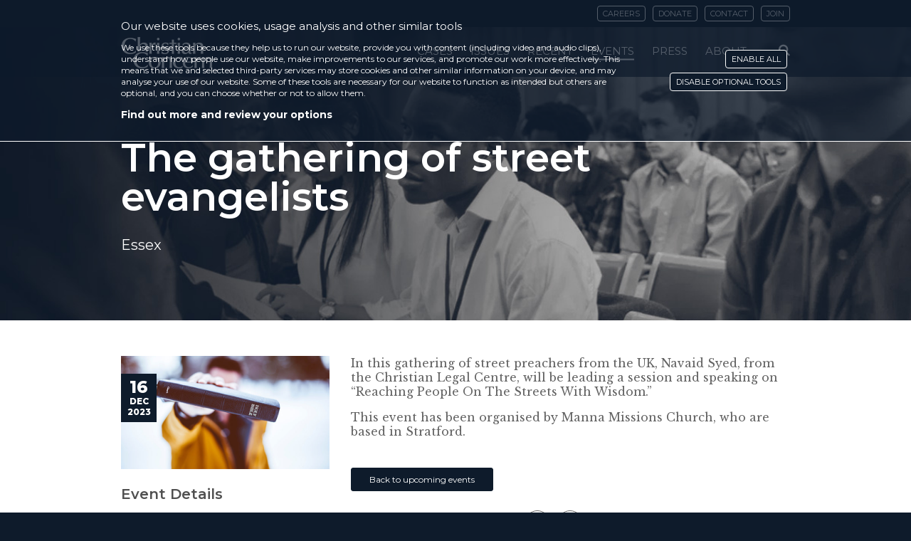

--- FILE ---
content_type: text/html; charset=UTF-8
request_url: https://christianconcern.com/ccevents/the-gathering-of-street-evangelists/
body_size: 16822
content:
<!DOCTYPE html>
<html prefix="og: http://ogp.me/ns#" lang="en-US" class="freeze">
<head>
		<meta charset="UTF-8">
	<meta name="viewport" content="width=device-width, initial-scale=1, maximum-scale=1,user-scalable=no">
	<meta http-equiv="X-UA-Compatible" content="IE=edge">
			<meta property="og:title" content="The gathering of street evangelists" />
		<meta property="og:type" content="article" />
		<meta property="og:url" content="https://christianconcern.com/ccevents/the-gathering-of-street-evangelists/" />
					<meta property="og:image" content="https://christianconcern.com/wp-content/uploads/2018/10/standard-picture-stock-bible-190712-01-720x390.jpg" />
			<meta property="og:image:width" content="720" />
			<meta property="og:image:height" content="390" />
			  	<link rel="stylesheet" type="text/css" href="https://maxcdn.bootstrapcdn.com/font-awesome/4.7.0/css/font-awesome.min.css" />
	
		
	<meta name='robots' content='index, follow, max-image-preview:large, max-snippet:-1, max-video-preview:-1' />
	<style>img:is([sizes="auto" i], [sizes^="auto," i]) { contain-intrinsic-size: 3000px 1500px }</style>
	
	<!-- This site is optimized with the Yoast SEO plugin v24.6 - https://yoast.com/wordpress/plugins/seo/ -->
	<title>The gathering of street evangelists - Christian Concern</title>
	<link rel="canonical" href="https://christianconcern.com/ccevents/the-gathering-of-street-evangelists/" />
	<meta property="og:locale" content="en_US" />
	<meta property="og:type" content="article" />
	<meta property="og:title" content="The gathering of street evangelists - Christian Concern" />
	<meta property="og:description" content="In this gathering of street preachers from the UK, Navaid Syed, from the Christian Legal Centre, will be leading a session and speaking on &#8220;Reaching People On The Streets With Wisdom.&#8221; This event has been organised by Manna Missions Church, who are based in Stratford." />
	<meta property="og:url" content="https://christianconcern.com/ccevents/the-gathering-of-street-evangelists/" />
	<meta property="og:site_name" content="Christian Concern" />
	<meta property="article:publisher" content="https://www.facebook.com/CCFON/" />
	<meta property="og:image" content="https://christianconcern.com/wp-content/uploads/2018/10/standard-picture-stock-bible-190712-01-720x390.jpg" />
	<meta property="og:image:width" content="720" />
	<meta property="og:image:height" content="390" />
	<meta property="og:image:type" content="image/jpeg" />
	<meta name="twitter:card" content="summary_large_image" />
	<meta name="twitter:site" content="@CConcern" />
	<script type="application/ld+json" class="yoast-schema-graph">{"@context":"https://schema.org","@graph":[{"@type":"WebPage","@id":"https://christianconcern.com/ccevents/the-gathering-of-street-evangelists/","url":"https://christianconcern.com/ccevents/the-gathering-of-street-evangelists/","name":"The gathering of street evangelists - Christian Concern","isPartOf":{"@id":"https://christianconcern.com/#website"},"primaryImageOfPage":{"@id":"https://christianconcern.com/ccevents/the-gathering-of-street-evangelists/#primaryimage"},"image":{"@id":"https://christianconcern.com/ccevents/the-gathering-of-street-evangelists/#primaryimage"},"thumbnailUrl":"https://christianconcern.com/wp-content/uploads/2018/10/standard-picture-stock-bible-190712-01-720x390.jpg","datePublished":"2023-12-06T12:13:08+00:00","breadcrumb":{"@id":"https://christianconcern.com/ccevents/the-gathering-of-street-evangelists/#breadcrumb"},"inLanguage":"en-US","potentialAction":[{"@type":"ReadAction","target":["https://christianconcern.com/ccevents/the-gathering-of-street-evangelists/"]}]},{"@type":"ImageObject","inLanguage":"en-US","@id":"https://christianconcern.com/ccevents/the-gathering-of-street-evangelists/#primaryimage","url":"https://christianconcern.com/wp-content/uploads/2018/10/standard-picture-stock-bible-190712-01-720x390.jpg","contentUrl":"https://christianconcern.com/wp-content/uploads/2018/10/standard-picture-stock-bible-190712-01-720x390.jpg","width":720,"height":390},{"@type":"BreadcrumbList","@id":"https://christianconcern.com/ccevents/the-gathering-of-street-evangelists/#breadcrumb","itemListElement":[{"@type":"ListItem","position":1,"name":"Home","item":"https://christianconcern.com/"},{"@type":"ListItem","position":2,"name":"Events","item":"https://christianconcern.com/ccevents/"},{"@type":"ListItem","position":3,"name":"The gathering of street evangelists"}]},{"@type":"WebSite","@id":"https://christianconcern.com/#website","url":"https://christianconcern.com/","name":"Christian Concern","description":"","potentialAction":[{"@type":"SearchAction","target":{"@type":"EntryPoint","urlTemplate":"https://christianconcern.com/?s={search_term_string}"},"query-input":{"@type":"PropertyValueSpecification","valueRequired":true,"valueName":"search_term_string"}}],"inLanguage":"en-US"}]}</script>
	<!-- / Yoast SEO plugin. -->


<link rel='dns-prefetch' href='//challenges.cloudflare.com' />
<link rel="alternate" type="application/rss+xml" title="Christian Concern &raquo; Feed" href="https://christianconcern.com/feed/" />
<link rel="alternate" type="application/rss+xml" title="Christian Concern &raquo; Comments Feed" href="https://christianconcern.com/comments/feed/" />
<script type="text/javascript">
/* <![CDATA[ */
window._wpemojiSettings = {"baseUrl":"https:\/\/s.w.org\/images\/core\/emoji\/15.0.3\/72x72\/","ext":".png","svgUrl":"https:\/\/s.w.org\/images\/core\/emoji\/15.0.3\/svg\/","svgExt":".svg","source":{"concatemoji":"https:\/\/christianconcern.com\/wp-includes\/js\/wp-emoji-release.min.js?ver=6.7.2"}};
/*! This file is auto-generated */
!function(i,n){var o,s,e;function c(e){try{var t={supportTests:e,timestamp:(new Date).valueOf()};sessionStorage.setItem(o,JSON.stringify(t))}catch(e){}}function p(e,t,n){e.clearRect(0,0,e.canvas.width,e.canvas.height),e.fillText(t,0,0);var t=new Uint32Array(e.getImageData(0,0,e.canvas.width,e.canvas.height).data),r=(e.clearRect(0,0,e.canvas.width,e.canvas.height),e.fillText(n,0,0),new Uint32Array(e.getImageData(0,0,e.canvas.width,e.canvas.height).data));return t.every(function(e,t){return e===r[t]})}function u(e,t,n){switch(t){case"flag":return n(e,"\ud83c\udff3\ufe0f\u200d\u26a7\ufe0f","\ud83c\udff3\ufe0f\u200b\u26a7\ufe0f")?!1:!n(e,"\ud83c\uddfa\ud83c\uddf3","\ud83c\uddfa\u200b\ud83c\uddf3")&&!n(e,"\ud83c\udff4\udb40\udc67\udb40\udc62\udb40\udc65\udb40\udc6e\udb40\udc67\udb40\udc7f","\ud83c\udff4\u200b\udb40\udc67\u200b\udb40\udc62\u200b\udb40\udc65\u200b\udb40\udc6e\u200b\udb40\udc67\u200b\udb40\udc7f");case"emoji":return!n(e,"\ud83d\udc26\u200d\u2b1b","\ud83d\udc26\u200b\u2b1b")}return!1}function f(e,t,n){var r="undefined"!=typeof WorkerGlobalScope&&self instanceof WorkerGlobalScope?new OffscreenCanvas(300,150):i.createElement("canvas"),a=r.getContext("2d",{willReadFrequently:!0}),o=(a.textBaseline="top",a.font="600 32px Arial",{});return e.forEach(function(e){o[e]=t(a,e,n)}),o}function t(e){var t=i.createElement("script");t.src=e,t.defer=!0,i.head.appendChild(t)}"undefined"!=typeof Promise&&(o="wpEmojiSettingsSupports",s=["flag","emoji"],n.supports={everything:!0,everythingExceptFlag:!0},e=new Promise(function(e){i.addEventListener("DOMContentLoaded",e,{once:!0})}),new Promise(function(t){var n=function(){try{var e=JSON.parse(sessionStorage.getItem(o));if("object"==typeof e&&"number"==typeof e.timestamp&&(new Date).valueOf()<e.timestamp+604800&&"object"==typeof e.supportTests)return e.supportTests}catch(e){}return null}();if(!n){if("undefined"!=typeof Worker&&"undefined"!=typeof OffscreenCanvas&&"undefined"!=typeof URL&&URL.createObjectURL&&"undefined"!=typeof Blob)try{var e="postMessage("+f.toString()+"("+[JSON.stringify(s),u.toString(),p.toString()].join(",")+"));",r=new Blob([e],{type:"text/javascript"}),a=new Worker(URL.createObjectURL(r),{name:"wpTestEmojiSupports"});return void(a.onmessage=function(e){c(n=e.data),a.terminate(),t(n)})}catch(e){}c(n=f(s,u,p))}t(n)}).then(function(e){for(var t in e)n.supports[t]=e[t],n.supports.everything=n.supports.everything&&n.supports[t],"flag"!==t&&(n.supports.everythingExceptFlag=n.supports.everythingExceptFlag&&n.supports[t]);n.supports.everythingExceptFlag=n.supports.everythingExceptFlag&&!n.supports.flag,n.DOMReady=!1,n.readyCallback=function(){n.DOMReady=!0}}).then(function(){return e}).then(function(){var e;n.supports.everything||(n.readyCallback(),(e=n.source||{}).concatemoji?t(e.concatemoji):e.wpemoji&&e.twemoji&&(t(e.twemoji),t(e.wpemoji)))}))}((window,document),window._wpemojiSettings);
/* ]]> */
</script>
		
	<style id='wp-emoji-styles-inline-css' type='text/css'>

	img.wp-smiley, img.emoji {
		display: inline !important;
		border: none !important;
		box-shadow: none !important;
		height: 1em !important;
		width: 1em !important;
		margin: 0 0.07em !important;
		vertical-align: -0.1em !important;
		background: none !important;
		padding: 0 !important;
	}
</style>
<link rel='stylesheet' id='wp-block-library-css' href='https://christianconcern.com/wp-includes/css/dist/block-library/style.min.css?ver=6.7.2' type='text/css' media='all' />
<style id='classic-theme-styles-inline-css' type='text/css'>
/*! This file is auto-generated */
.wp-block-button__link{color:#fff;background-color:#32373c;border-radius:9999px;box-shadow:none;text-decoration:none;padding:calc(.667em + 2px) calc(1.333em + 2px);font-size:1.125em}.wp-block-file__button{background:#32373c;color:#fff;text-decoration:none}
</style>
<style id='global-styles-inline-css' type='text/css'>
:root{--wp--preset--aspect-ratio--square: 1;--wp--preset--aspect-ratio--4-3: 4/3;--wp--preset--aspect-ratio--3-4: 3/4;--wp--preset--aspect-ratio--3-2: 3/2;--wp--preset--aspect-ratio--2-3: 2/3;--wp--preset--aspect-ratio--16-9: 16/9;--wp--preset--aspect-ratio--9-16: 9/16;--wp--preset--color--black: #000000;--wp--preset--color--cyan-bluish-gray: #abb8c3;--wp--preset--color--white: #ffffff;--wp--preset--color--pale-pink: #f78da7;--wp--preset--color--vivid-red: #cf2e2e;--wp--preset--color--luminous-vivid-orange: #ff6900;--wp--preset--color--luminous-vivid-amber: #fcb900;--wp--preset--color--light-green-cyan: #7bdcb5;--wp--preset--color--vivid-green-cyan: #00d084;--wp--preset--color--pale-cyan-blue: #8ed1fc;--wp--preset--color--vivid-cyan-blue: #0693e3;--wp--preset--color--vivid-purple: #9b51e0;--wp--preset--gradient--vivid-cyan-blue-to-vivid-purple: linear-gradient(135deg,rgba(6,147,227,1) 0%,rgb(155,81,224) 100%);--wp--preset--gradient--light-green-cyan-to-vivid-green-cyan: linear-gradient(135deg,rgb(122,220,180) 0%,rgb(0,208,130) 100%);--wp--preset--gradient--luminous-vivid-amber-to-luminous-vivid-orange: linear-gradient(135deg,rgba(252,185,0,1) 0%,rgba(255,105,0,1) 100%);--wp--preset--gradient--luminous-vivid-orange-to-vivid-red: linear-gradient(135deg,rgba(255,105,0,1) 0%,rgb(207,46,46) 100%);--wp--preset--gradient--very-light-gray-to-cyan-bluish-gray: linear-gradient(135deg,rgb(238,238,238) 0%,rgb(169,184,195) 100%);--wp--preset--gradient--cool-to-warm-spectrum: linear-gradient(135deg,rgb(74,234,220) 0%,rgb(151,120,209) 20%,rgb(207,42,186) 40%,rgb(238,44,130) 60%,rgb(251,105,98) 80%,rgb(254,248,76) 100%);--wp--preset--gradient--blush-light-purple: linear-gradient(135deg,rgb(255,206,236) 0%,rgb(152,150,240) 100%);--wp--preset--gradient--blush-bordeaux: linear-gradient(135deg,rgb(254,205,165) 0%,rgb(254,45,45) 50%,rgb(107,0,62) 100%);--wp--preset--gradient--luminous-dusk: linear-gradient(135deg,rgb(255,203,112) 0%,rgb(199,81,192) 50%,rgb(65,88,208) 100%);--wp--preset--gradient--pale-ocean: linear-gradient(135deg,rgb(255,245,203) 0%,rgb(182,227,212) 50%,rgb(51,167,181) 100%);--wp--preset--gradient--electric-grass: linear-gradient(135deg,rgb(202,248,128) 0%,rgb(113,206,126) 100%);--wp--preset--gradient--midnight: linear-gradient(135deg,rgb(2,3,129) 0%,rgb(40,116,252) 100%);--wp--preset--font-size--small: 13px;--wp--preset--font-size--medium: 20px;--wp--preset--font-size--large: 36px;--wp--preset--font-size--x-large: 42px;--wp--preset--spacing--20: 0.44rem;--wp--preset--spacing--30: 0.67rem;--wp--preset--spacing--40: 1rem;--wp--preset--spacing--50: 1.5rem;--wp--preset--spacing--60: 2.25rem;--wp--preset--spacing--70: 3.38rem;--wp--preset--spacing--80: 5.06rem;--wp--preset--shadow--natural: 6px 6px 9px rgba(0, 0, 0, 0.2);--wp--preset--shadow--deep: 12px 12px 50px rgba(0, 0, 0, 0.4);--wp--preset--shadow--sharp: 6px 6px 0px rgba(0, 0, 0, 0.2);--wp--preset--shadow--outlined: 6px 6px 0px -3px rgba(255, 255, 255, 1), 6px 6px rgba(0, 0, 0, 1);--wp--preset--shadow--crisp: 6px 6px 0px rgba(0, 0, 0, 1);}:where(.is-layout-flex){gap: 0.5em;}:where(.is-layout-grid){gap: 0.5em;}body .is-layout-flex{display: flex;}.is-layout-flex{flex-wrap: wrap;align-items: center;}.is-layout-flex > :is(*, div){margin: 0;}body .is-layout-grid{display: grid;}.is-layout-grid > :is(*, div){margin: 0;}:where(.wp-block-columns.is-layout-flex){gap: 2em;}:where(.wp-block-columns.is-layout-grid){gap: 2em;}:where(.wp-block-post-template.is-layout-flex){gap: 1.25em;}:where(.wp-block-post-template.is-layout-grid){gap: 1.25em;}.has-black-color{color: var(--wp--preset--color--black) !important;}.has-cyan-bluish-gray-color{color: var(--wp--preset--color--cyan-bluish-gray) !important;}.has-white-color{color: var(--wp--preset--color--white) !important;}.has-pale-pink-color{color: var(--wp--preset--color--pale-pink) !important;}.has-vivid-red-color{color: var(--wp--preset--color--vivid-red) !important;}.has-luminous-vivid-orange-color{color: var(--wp--preset--color--luminous-vivid-orange) !important;}.has-luminous-vivid-amber-color{color: var(--wp--preset--color--luminous-vivid-amber) !important;}.has-light-green-cyan-color{color: var(--wp--preset--color--light-green-cyan) !important;}.has-vivid-green-cyan-color{color: var(--wp--preset--color--vivid-green-cyan) !important;}.has-pale-cyan-blue-color{color: var(--wp--preset--color--pale-cyan-blue) !important;}.has-vivid-cyan-blue-color{color: var(--wp--preset--color--vivid-cyan-blue) !important;}.has-vivid-purple-color{color: var(--wp--preset--color--vivid-purple) !important;}.has-black-background-color{background-color: var(--wp--preset--color--black) !important;}.has-cyan-bluish-gray-background-color{background-color: var(--wp--preset--color--cyan-bluish-gray) !important;}.has-white-background-color{background-color: var(--wp--preset--color--white) !important;}.has-pale-pink-background-color{background-color: var(--wp--preset--color--pale-pink) !important;}.has-vivid-red-background-color{background-color: var(--wp--preset--color--vivid-red) !important;}.has-luminous-vivid-orange-background-color{background-color: var(--wp--preset--color--luminous-vivid-orange) !important;}.has-luminous-vivid-amber-background-color{background-color: var(--wp--preset--color--luminous-vivid-amber) !important;}.has-light-green-cyan-background-color{background-color: var(--wp--preset--color--light-green-cyan) !important;}.has-vivid-green-cyan-background-color{background-color: var(--wp--preset--color--vivid-green-cyan) !important;}.has-pale-cyan-blue-background-color{background-color: var(--wp--preset--color--pale-cyan-blue) !important;}.has-vivid-cyan-blue-background-color{background-color: var(--wp--preset--color--vivid-cyan-blue) !important;}.has-vivid-purple-background-color{background-color: var(--wp--preset--color--vivid-purple) !important;}.has-black-border-color{border-color: var(--wp--preset--color--black) !important;}.has-cyan-bluish-gray-border-color{border-color: var(--wp--preset--color--cyan-bluish-gray) !important;}.has-white-border-color{border-color: var(--wp--preset--color--white) !important;}.has-pale-pink-border-color{border-color: var(--wp--preset--color--pale-pink) !important;}.has-vivid-red-border-color{border-color: var(--wp--preset--color--vivid-red) !important;}.has-luminous-vivid-orange-border-color{border-color: var(--wp--preset--color--luminous-vivid-orange) !important;}.has-luminous-vivid-amber-border-color{border-color: var(--wp--preset--color--luminous-vivid-amber) !important;}.has-light-green-cyan-border-color{border-color: var(--wp--preset--color--light-green-cyan) !important;}.has-vivid-green-cyan-border-color{border-color: var(--wp--preset--color--vivid-green-cyan) !important;}.has-pale-cyan-blue-border-color{border-color: var(--wp--preset--color--pale-cyan-blue) !important;}.has-vivid-cyan-blue-border-color{border-color: var(--wp--preset--color--vivid-cyan-blue) !important;}.has-vivid-purple-border-color{border-color: var(--wp--preset--color--vivid-purple) !important;}.has-vivid-cyan-blue-to-vivid-purple-gradient-background{background: var(--wp--preset--gradient--vivid-cyan-blue-to-vivid-purple) !important;}.has-light-green-cyan-to-vivid-green-cyan-gradient-background{background: var(--wp--preset--gradient--light-green-cyan-to-vivid-green-cyan) !important;}.has-luminous-vivid-amber-to-luminous-vivid-orange-gradient-background{background: var(--wp--preset--gradient--luminous-vivid-amber-to-luminous-vivid-orange) !important;}.has-luminous-vivid-orange-to-vivid-red-gradient-background{background: var(--wp--preset--gradient--luminous-vivid-orange-to-vivid-red) !important;}.has-very-light-gray-to-cyan-bluish-gray-gradient-background{background: var(--wp--preset--gradient--very-light-gray-to-cyan-bluish-gray) !important;}.has-cool-to-warm-spectrum-gradient-background{background: var(--wp--preset--gradient--cool-to-warm-spectrum) !important;}.has-blush-light-purple-gradient-background{background: var(--wp--preset--gradient--blush-light-purple) !important;}.has-blush-bordeaux-gradient-background{background: var(--wp--preset--gradient--blush-bordeaux) !important;}.has-luminous-dusk-gradient-background{background: var(--wp--preset--gradient--luminous-dusk) !important;}.has-pale-ocean-gradient-background{background: var(--wp--preset--gradient--pale-ocean) !important;}.has-electric-grass-gradient-background{background: var(--wp--preset--gradient--electric-grass) !important;}.has-midnight-gradient-background{background: var(--wp--preset--gradient--midnight) !important;}.has-small-font-size{font-size: var(--wp--preset--font-size--small) !important;}.has-medium-font-size{font-size: var(--wp--preset--font-size--medium) !important;}.has-large-font-size{font-size: var(--wp--preset--font-size--large) !important;}.has-x-large-font-size{font-size: var(--wp--preset--font-size--x-large) !important;}
:where(.wp-block-post-template.is-layout-flex){gap: 1.25em;}:where(.wp-block-post-template.is-layout-grid){gap: 1.25em;}
:where(.wp-block-columns.is-layout-flex){gap: 2em;}:where(.wp-block-columns.is-layout-grid){gap: 2em;}
:root :where(.wp-block-pullquote){font-size: 1.5em;line-height: 1.6;}
</style>
<link rel='stylesheet' id='turnstile-style-css' href='https://christianconcern.com/wp-content/plugins/cloudflare-turnstile//assets/css/styles.css?ver=2.5' type='text/css' media='all' />
<link rel='stylesheet' id='gdpr-fixes-css' href='https://christianconcern.com/wp-content/plugins/gdpr-cookie-compliance-custom/frontend_fixes.css?v=1.25&#038;ver=6.7.2' type='text/css' media='all' />
<link rel='stylesheet' id='vendor-css' href='https://christianconcern.com/wp-content/themes/dreamsmiths-unconquered/dist/vendor/styles/vendor.css?ver=1769439428' type='text/css' media='all' />
<link rel='stylesheet' id='dreamsmiths-style-css' href='https://christianconcern.com/wp-content/themes/dreamsmiths-unconquered/dist/theme/styles/main.css?ver=1769439428' type='text/css' media='screen' />
<link rel='stylesheet' id='fancybox-css' href='https://christianconcern.com/wp-content/themes/dreamsmiths-unconquered/vendor/fancybox/jquery.fancybox.css?ver=1769439428' type='text/css' media='screen' />
<link rel='stylesheet' id='print-style-css' href='https://christianconcern.com/wp-content/themes/dreamsmiths-unconquered/dist/theme/styles/print.css?ver=1769439428' type='text/css' media='print' />
<link rel='stylesheet' id='malinky-ajax-pagination-css' href='https://christianconcern.com/wp-content/plugins/malinky-ajax-pagination/css/style.css' type='text/css' media='all' />
<link rel='stylesheet' id='gdpr_cc_addon_frontend-css' href='https://christianconcern.com/wp-content/plugins/gdpr-cookie-compliance-addon-1/assets/css/gdpr_cc_addon.css?ver=2.1.1' type='text/css' media='all' />
<link rel='stylesheet' id='moove_gdpr_frontend-css' href='https://christianconcern.com/wp-content/plugins/gdpr-cookie-compliance/dist/styles/gdpr-main-nf.css?ver=4.15.10' type='text/css' media='all' />
<style id='moove_gdpr_frontend-inline-css' type='text/css'>
				#moove_gdpr_cookie_modal .moove-gdpr-modal-content .moove-gdpr-tab-main h3.tab-title, 
				#moove_gdpr_cookie_modal .moove-gdpr-modal-content .moove-gdpr-tab-main span.tab-title,
				#moove_gdpr_cookie_modal .moove-gdpr-modal-content .moove-gdpr-modal-left-content #moove-gdpr-menu li a, 
				#moove_gdpr_cookie_modal .moove-gdpr-modal-content .moove-gdpr-modal-left-content #moove-gdpr-menu li button,
				#moove_gdpr_cookie_modal .moove-gdpr-modal-content .moove-gdpr-modal-left-content .moove-gdpr-branding-cnt a,
				#moove_gdpr_cookie_modal .moove-gdpr-modal-content .moove-gdpr-modal-footer-content .moove-gdpr-button-holder a.mgbutton, 
				#moove_gdpr_cookie_modal .moove-gdpr-modal-content .moove-gdpr-modal-footer-content .moove-gdpr-button-holder button.mgbutton,
				#moove_gdpr_cookie_modal .cookie-switch .cookie-slider:after, 
				#moove_gdpr_cookie_modal .cookie-switch .slider:after, 
				#moove_gdpr_cookie_modal .switch .cookie-slider:after, 
				#moove_gdpr_cookie_modal .switch .slider:after,
				#moove_gdpr_cookie_info_bar .moove-gdpr-info-bar-container .moove-gdpr-info-bar-content p, 
				#moove_gdpr_cookie_info_bar .moove-gdpr-info-bar-container .moove-gdpr-info-bar-content p a,
				#moove_gdpr_cookie_info_bar .moove-gdpr-info-bar-container .moove-gdpr-info-bar-content a.mgbutton, 
				#moove_gdpr_cookie_info_bar .moove-gdpr-info-bar-container .moove-gdpr-info-bar-content button.mgbutton,
				#moove_gdpr_cookie_modal .moove-gdpr-modal-content .moove-gdpr-tab-main .moove-gdpr-tab-main-content h1, 
				#moove_gdpr_cookie_modal .moove-gdpr-modal-content .moove-gdpr-tab-main .moove-gdpr-tab-main-content h2, 
				#moove_gdpr_cookie_modal .moove-gdpr-modal-content .moove-gdpr-tab-main .moove-gdpr-tab-main-content h3, 
				#moove_gdpr_cookie_modal .moove-gdpr-modal-content .moove-gdpr-tab-main .moove-gdpr-tab-main-content h4, 
				#moove_gdpr_cookie_modal .moove-gdpr-modal-content .moove-gdpr-tab-main .moove-gdpr-tab-main-content h5, 
				#moove_gdpr_cookie_modal .moove-gdpr-modal-content .moove-gdpr-tab-main .moove-gdpr-tab-main-content h6,
				#moove_gdpr_cookie_modal .moove-gdpr-modal-content.moove_gdpr_modal_theme_v2 .moove-gdpr-modal-title .tab-title,
				#moove_gdpr_cookie_modal .moove-gdpr-modal-content.moove_gdpr_modal_theme_v2 .moove-gdpr-tab-main h3.tab-title, 
				#moove_gdpr_cookie_modal .moove-gdpr-modal-content.moove_gdpr_modal_theme_v2 .moove-gdpr-tab-main span.tab-title,
				#moove_gdpr_cookie_modal .moove-gdpr-modal-content.moove_gdpr_modal_theme_v2 .moove-gdpr-branding-cnt a {
				 	font-weight: inherit				}
							#moove_gdpr_cookie_modal .moove-gdpr-modal-content .moove-gdpr-tab-main h3.tab-title, 
				#moove_gdpr_cookie_modal .moove-gdpr-modal-content .moove-gdpr-tab-main span.tab-title,
				#moove_gdpr_cookie_modal .moove-gdpr-modal-content .moove-gdpr-modal-left-content #moove-gdpr-menu li a, 
				#moove_gdpr_cookie_modal .moove-gdpr-modal-content .moove-gdpr-modal-left-content #moove-gdpr-menu li button,
				#moove_gdpr_cookie_modal .moove-gdpr-modal-content .moove-gdpr-modal-left-content .moove-gdpr-branding-cnt a,
				#moove_gdpr_cookie_modal .moove-gdpr-modal-content .moove-gdpr-modal-footer-content .moove-gdpr-button-holder a.mgbutton, 
				#moove_gdpr_cookie_modal .moove-gdpr-modal-content .moove-gdpr-modal-footer-content .moove-gdpr-button-holder button.mgbutton,
				#moove_gdpr_cookie_modal .cookie-switch .cookie-slider:after, 
				#moove_gdpr_cookie_modal .cookie-switch .slider:after, 
				#moove_gdpr_cookie_modal .switch .cookie-slider:after, 
				#moove_gdpr_cookie_modal .switch .slider:after,
				#moove_gdpr_cookie_info_bar .moove-gdpr-info-bar-container .moove-gdpr-info-bar-content p, 
				#moove_gdpr_cookie_info_bar .moove-gdpr-info-bar-container .moove-gdpr-info-bar-content p a,
				#moove_gdpr_cookie_info_bar .moove-gdpr-info-bar-container .moove-gdpr-info-bar-content a.mgbutton, 
				#moove_gdpr_cookie_info_bar .moove-gdpr-info-bar-container .moove-gdpr-info-bar-content button.mgbutton,
				#moove_gdpr_cookie_modal .moove-gdpr-modal-content .moove-gdpr-tab-main .moove-gdpr-tab-main-content h1, 
				#moove_gdpr_cookie_modal .moove-gdpr-modal-content .moove-gdpr-tab-main .moove-gdpr-tab-main-content h2, 
				#moove_gdpr_cookie_modal .moove-gdpr-modal-content .moove-gdpr-tab-main .moove-gdpr-tab-main-content h3, 
				#moove_gdpr_cookie_modal .moove-gdpr-modal-content .moove-gdpr-tab-main .moove-gdpr-tab-main-content h4, 
				#moove_gdpr_cookie_modal .moove-gdpr-modal-content .moove-gdpr-tab-main .moove-gdpr-tab-main-content h5, 
				#moove_gdpr_cookie_modal .moove-gdpr-modal-content .moove-gdpr-tab-main .moove-gdpr-tab-main-content h6,
				#moove_gdpr_cookie_modal .moove-gdpr-modal-content.moove_gdpr_modal_theme_v2 .moove-gdpr-modal-title .tab-title,
				#moove_gdpr_cookie_modal .moove-gdpr-modal-content.moove_gdpr_modal_theme_v2 .moove-gdpr-tab-main h3.tab-title, 
				#moove_gdpr_cookie_modal .moove-gdpr-modal-content.moove_gdpr_modal_theme_v2 .moove-gdpr-tab-main span.tab-title,
				#moove_gdpr_cookie_modal .moove-gdpr-modal-content.moove_gdpr_modal_theme_v2 .moove-gdpr-branding-cnt a {
				 	font-weight: inherit				}
			#moove_gdpr_cookie_modal,#moove_gdpr_cookie_info_bar,.gdpr_cookie_settings_shortcode_content{font-family:inherit}#moove_gdpr_save_popup_settings_button{background-color:#373737;color:#fff}#moove_gdpr_save_popup_settings_button:hover{background-color:#000}#moove_gdpr_cookie_info_bar .moove-gdpr-info-bar-container .moove-gdpr-info-bar-content a.mgbutton,#moove_gdpr_cookie_info_bar .moove-gdpr-info-bar-container .moove-gdpr-info-bar-content button.mgbutton{background-color:#0e1b2b}#moove_gdpr_cookie_modal .moove-gdpr-modal-content .moove-gdpr-modal-footer-content .moove-gdpr-button-holder a.mgbutton,#moove_gdpr_cookie_modal .moove-gdpr-modal-content .moove-gdpr-modal-footer-content .moove-gdpr-button-holder button.mgbutton,.gdpr_cookie_settings_shortcode_content .gdpr-shr-button.button-green{background-color:#0e1b2b;border-color:#0e1b2b}#moove_gdpr_cookie_modal .moove-gdpr-modal-content .moove-gdpr-modal-footer-content .moove-gdpr-button-holder a.mgbutton:hover,#moove_gdpr_cookie_modal .moove-gdpr-modal-content .moove-gdpr-modal-footer-content .moove-gdpr-button-holder button.mgbutton:hover,.gdpr_cookie_settings_shortcode_content .gdpr-shr-button.button-green:hover{background-color:#fff;color:#0e1b2b}#moove_gdpr_cookie_modal .moove-gdpr-modal-content .moove-gdpr-modal-close i,#moove_gdpr_cookie_modal .moove-gdpr-modal-content .moove-gdpr-modal-close span.gdpr-icon{background-color:#0e1b2b;border:1px solid #0e1b2b}#moove_gdpr_cookie_info_bar span.change-settings-button.focus-g,#moove_gdpr_cookie_info_bar span.change-settings-button:focus,#moove_gdpr_cookie_info_bar button.change-settings-button.focus-g,#moove_gdpr_cookie_info_bar button.change-settings-button:focus{-webkit-box-shadow:0 0 1px 3px #0e1b2b;-moz-box-shadow:0 0 1px 3px #0e1b2b;box-shadow:0 0 1px 3px #0e1b2b}#moove_gdpr_cookie_modal .moove-gdpr-modal-content .moove-gdpr-modal-close i:hover,#moove_gdpr_cookie_modal .moove-gdpr-modal-content .moove-gdpr-modal-close span.gdpr-icon:hover,#moove_gdpr_cookie_info_bar span[data-href]>u.change-settings-button{color:#0e1b2b}#moove_gdpr_cookie_modal .moove-gdpr-modal-content .moove-gdpr-modal-left-content #moove-gdpr-menu li.menu-item-selected a span.gdpr-icon,#moove_gdpr_cookie_modal .moove-gdpr-modal-content .moove-gdpr-modal-left-content #moove-gdpr-menu li.menu-item-selected button span.gdpr-icon{color:inherit}#moove_gdpr_cookie_modal .moove-gdpr-modal-content .moove-gdpr-modal-left-content #moove-gdpr-menu li a span.gdpr-icon,#moove_gdpr_cookie_modal .moove-gdpr-modal-content .moove-gdpr-modal-left-content #moove-gdpr-menu li button span.gdpr-icon{color:inherit}#moove_gdpr_cookie_modal .gdpr-acc-link{line-height:0;font-size:0;color:transparent;position:absolute}#moove_gdpr_cookie_modal .moove-gdpr-modal-content .moove-gdpr-modal-close:hover i,#moove_gdpr_cookie_modal .moove-gdpr-modal-content .moove-gdpr-modal-left-content #moove-gdpr-menu li a,#moove_gdpr_cookie_modal .moove-gdpr-modal-content .moove-gdpr-modal-left-content #moove-gdpr-menu li button,#moove_gdpr_cookie_modal .moove-gdpr-modal-content .moove-gdpr-modal-left-content #moove-gdpr-menu li button i,#moove_gdpr_cookie_modal .moove-gdpr-modal-content .moove-gdpr-modal-left-content #moove-gdpr-menu li a i,#moove_gdpr_cookie_modal .moove-gdpr-modal-content .moove-gdpr-tab-main .moove-gdpr-tab-main-content a:hover,#moove_gdpr_cookie_info_bar.moove-gdpr-dark-scheme .moove-gdpr-info-bar-container .moove-gdpr-info-bar-content a.mgbutton:hover,#moove_gdpr_cookie_info_bar.moove-gdpr-dark-scheme .moove-gdpr-info-bar-container .moove-gdpr-info-bar-content button.mgbutton:hover,#moove_gdpr_cookie_info_bar.moove-gdpr-dark-scheme .moove-gdpr-info-bar-container .moove-gdpr-info-bar-content a:hover,#moove_gdpr_cookie_info_bar.moove-gdpr-dark-scheme .moove-gdpr-info-bar-container .moove-gdpr-info-bar-content button:hover,#moove_gdpr_cookie_info_bar.moove-gdpr-dark-scheme .moove-gdpr-info-bar-container .moove-gdpr-info-bar-content span.change-settings-button:hover,#moove_gdpr_cookie_info_bar.moove-gdpr-dark-scheme .moove-gdpr-info-bar-container .moove-gdpr-info-bar-content button.change-settings-button:hover,#moove_gdpr_cookie_info_bar.moove-gdpr-dark-scheme .moove-gdpr-info-bar-container .moove-gdpr-info-bar-content u.change-settings-button:hover,#moove_gdpr_cookie_info_bar span[data-href]>u.change-settings-button,#moove_gdpr_cookie_info_bar.moove-gdpr-dark-scheme .moove-gdpr-info-bar-container .moove-gdpr-info-bar-content a.mgbutton.focus-g,#moove_gdpr_cookie_info_bar.moove-gdpr-dark-scheme .moove-gdpr-info-bar-container .moove-gdpr-info-bar-content button.mgbutton.focus-g,#moove_gdpr_cookie_info_bar.moove-gdpr-dark-scheme .moove-gdpr-info-bar-container .moove-gdpr-info-bar-content a.focus-g,#moove_gdpr_cookie_info_bar.moove-gdpr-dark-scheme .moove-gdpr-info-bar-container .moove-gdpr-info-bar-content button.focus-g,#moove_gdpr_cookie_info_bar.moove-gdpr-dark-scheme .moove-gdpr-info-bar-container .moove-gdpr-info-bar-content a.mgbutton:focus,#moove_gdpr_cookie_info_bar.moove-gdpr-dark-scheme .moove-gdpr-info-bar-container .moove-gdpr-info-bar-content button.mgbutton:focus,#moove_gdpr_cookie_info_bar.moove-gdpr-dark-scheme .moove-gdpr-info-bar-container .moove-gdpr-info-bar-content a:focus,#moove_gdpr_cookie_info_bar.moove-gdpr-dark-scheme .moove-gdpr-info-bar-container .moove-gdpr-info-bar-content button:focus,#moove_gdpr_cookie_info_bar.moove-gdpr-dark-scheme .moove-gdpr-info-bar-container .moove-gdpr-info-bar-content span.change-settings-button.focus-g,span.change-settings-button:focus,button.change-settings-button.focus-g,button.change-settings-button:focus,#moove_gdpr_cookie_info_bar.moove-gdpr-dark-scheme .moove-gdpr-info-bar-container .moove-gdpr-info-bar-content u.change-settings-button.focus-g,#moove_gdpr_cookie_info_bar.moove-gdpr-dark-scheme .moove-gdpr-info-bar-container .moove-gdpr-info-bar-content u.change-settings-button:focus{color:#0e1b2b}#moove_gdpr_cookie_modal.gdpr_lightbox-hide{display:none}#moove_gdpr_cookie_info_bar.gdpr-full-screen-infobar .moove-gdpr-info-bar-container .moove-gdpr-info-bar-content .moove-gdpr-cookie-notice p a{color:#0e1b2b!important}
				#moove_gdpr_cookie_modal .moove-gdpr-modal-content .moove-gdpr-tab-main h3.tab-title, 
				#moove_gdpr_cookie_modal .moove-gdpr-modal-content .moove-gdpr-tab-main span.tab-title,
				#moove_gdpr_cookie_modal .moove-gdpr-modal-content .moove-gdpr-modal-left-content #moove-gdpr-menu li a, 
				#moove_gdpr_cookie_modal .moove-gdpr-modal-content .moove-gdpr-modal-left-content #moove-gdpr-menu li button,
				#moove_gdpr_cookie_modal .moove-gdpr-modal-content .moove-gdpr-modal-left-content .moove-gdpr-branding-cnt a,
				#moove_gdpr_cookie_modal .moove-gdpr-modal-content .moove-gdpr-modal-footer-content .moove-gdpr-button-holder a.mgbutton, 
				#moove_gdpr_cookie_modal .moove-gdpr-modal-content .moove-gdpr-modal-footer-content .moove-gdpr-button-holder button.mgbutton,
				#moove_gdpr_cookie_modal .cookie-switch .cookie-slider:after, 
				#moove_gdpr_cookie_modal .cookie-switch .slider:after, 
				#moove_gdpr_cookie_modal .switch .cookie-slider:after, 
				#moove_gdpr_cookie_modal .switch .slider:after,
				#moove_gdpr_cookie_info_bar .moove-gdpr-info-bar-container .moove-gdpr-info-bar-content p, 
				#moove_gdpr_cookie_info_bar .moove-gdpr-info-bar-container .moove-gdpr-info-bar-content p a,
				#moove_gdpr_cookie_info_bar .moove-gdpr-info-bar-container .moove-gdpr-info-bar-content a.mgbutton, 
				#moove_gdpr_cookie_info_bar .moove-gdpr-info-bar-container .moove-gdpr-info-bar-content button.mgbutton,
				#moove_gdpr_cookie_modal .moove-gdpr-modal-content .moove-gdpr-tab-main .moove-gdpr-tab-main-content h1, 
				#moove_gdpr_cookie_modal .moove-gdpr-modal-content .moove-gdpr-tab-main .moove-gdpr-tab-main-content h2, 
				#moove_gdpr_cookie_modal .moove-gdpr-modal-content .moove-gdpr-tab-main .moove-gdpr-tab-main-content h3, 
				#moove_gdpr_cookie_modal .moove-gdpr-modal-content .moove-gdpr-tab-main .moove-gdpr-tab-main-content h4, 
				#moove_gdpr_cookie_modal .moove-gdpr-modal-content .moove-gdpr-tab-main .moove-gdpr-tab-main-content h5, 
				#moove_gdpr_cookie_modal .moove-gdpr-modal-content .moove-gdpr-tab-main .moove-gdpr-tab-main-content h6,
				#moove_gdpr_cookie_modal .moove-gdpr-modal-content.moove_gdpr_modal_theme_v2 .moove-gdpr-modal-title .tab-title,
				#moove_gdpr_cookie_modal .moove-gdpr-modal-content.moove_gdpr_modal_theme_v2 .moove-gdpr-tab-main h3.tab-title, 
				#moove_gdpr_cookie_modal .moove-gdpr-modal-content.moove_gdpr_modal_theme_v2 .moove-gdpr-tab-main span.tab-title,
				#moove_gdpr_cookie_modal .moove-gdpr-modal-content.moove_gdpr_modal_theme_v2 .moove-gdpr-branding-cnt a {
				 	font-weight: inherit				}
							#moove_gdpr_cookie_modal .moove-gdpr-modal-content .moove-gdpr-tab-main h3.tab-title, 
				#moove_gdpr_cookie_modal .moove-gdpr-modal-content .moove-gdpr-tab-main span.tab-title,
				#moove_gdpr_cookie_modal .moove-gdpr-modal-content .moove-gdpr-modal-left-content #moove-gdpr-menu li a, 
				#moove_gdpr_cookie_modal .moove-gdpr-modal-content .moove-gdpr-modal-left-content #moove-gdpr-menu li button,
				#moove_gdpr_cookie_modal .moove-gdpr-modal-content .moove-gdpr-modal-left-content .moove-gdpr-branding-cnt a,
				#moove_gdpr_cookie_modal .moove-gdpr-modal-content .moove-gdpr-modal-footer-content .moove-gdpr-button-holder a.mgbutton, 
				#moove_gdpr_cookie_modal .moove-gdpr-modal-content .moove-gdpr-modal-footer-content .moove-gdpr-button-holder button.mgbutton,
				#moove_gdpr_cookie_modal .cookie-switch .cookie-slider:after, 
				#moove_gdpr_cookie_modal .cookie-switch .slider:after, 
				#moove_gdpr_cookie_modal .switch .cookie-slider:after, 
				#moove_gdpr_cookie_modal .switch .slider:after,
				#moove_gdpr_cookie_info_bar .moove-gdpr-info-bar-container .moove-gdpr-info-bar-content p, 
				#moove_gdpr_cookie_info_bar .moove-gdpr-info-bar-container .moove-gdpr-info-bar-content p a,
				#moove_gdpr_cookie_info_bar .moove-gdpr-info-bar-container .moove-gdpr-info-bar-content a.mgbutton, 
				#moove_gdpr_cookie_info_bar .moove-gdpr-info-bar-container .moove-gdpr-info-bar-content button.mgbutton,
				#moove_gdpr_cookie_modal .moove-gdpr-modal-content .moove-gdpr-tab-main .moove-gdpr-tab-main-content h1, 
				#moove_gdpr_cookie_modal .moove-gdpr-modal-content .moove-gdpr-tab-main .moove-gdpr-tab-main-content h2, 
				#moove_gdpr_cookie_modal .moove-gdpr-modal-content .moove-gdpr-tab-main .moove-gdpr-tab-main-content h3, 
				#moove_gdpr_cookie_modal .moove-gdpr-modal-content .moove-gdpr-tab-main .moove-gdpr-tab-main-content h4, 
				#moove_gdpr_cookie_modal .moove-gdpr-modal-content .moove-gdpr-tab-main .moove-gdpr-tab-main-content h5, 
				#moove_gdpr_cookie_modal .moove-gdpr-modal-content .moove-gdpr-tab-main .moove-gdpr-tab-main-content h6,
				#moove_gdpr_cookie_modal .moove-gdpr-modal-content.moove_gdpr_modal_theme_v2 .moove-gdpr-modal-title .tab-title,
				#moove_gdpr_cookie_modal .moove-gdpr-modal-content.moove_gdpr_modal_theme_v2 .moove-gdpr-tab-main h3.tab-title, 
				#moove_gdpr_cookie_modal .moove-gdpr-modal-content.moove_gdpr_modal_theme_v2 .moove-gdpr-tab-main span.tab-title,
				#moove_gdpr_cookie_modal .moove-gdpr-modal-content.moove_gdpr_modal_theme_v2 .moove-gdpr-branding-cnt a {
				 	font-weight: inherit				}
			#moove_gdpr_cookie_modal,#moove_gdpr_cookie_info_bar,.gdpr_cookie_settings_shortcode_content{font-family:inherit}#moove_gdpr_save_popup_settings_button{background-color:#373737;color:#fff}#moove_gdpr_save_popup_settings_button:hover{background-color:#000}#moove_gdpr_cookie_info_bar .moove-gdpr-info-bar-container .moove-gdpr-info-bar-content a.mgbutton,#moove_gdpr_cookie_info_bar .moove-gdpr-info-bar-container .moove-gdpr-info-bar-content button.mgbutton{background-color:#0e1b2b}#moove_gdpr_cookie_modal .moove-gdpr-modal-content .moove-gdpr-modal-footer-content .moove-gdpr-button-holder a.mgbutton,#moove_gdpr_cookie_modal .moove-gdpr-modal-content .moove-gdpr-modal-footer-content .moove-gdpr-button-holder button.mgbutton,.gdpr_cookie_settings_shortcode_content .gdpr-shr-button.button-green{background-color:#0e1b2b;border-color:#0e1b2b}#moove_gdpr_cookie_modal .moove-gdpr-modal-content .moove-gdpr-modal-footer-content .moove-gdpr-button-holder a.mgbutton:hover,#moove_gdpr_cookie_modal .moove-gdpr-modal-content .moove-gdpr-modal-footer-content .moove-gdpr-button-holder button.mgbutton:hover,.gdpr_cookie_settings_shortcode_content .gdpr-shr-button.button-green:hover{background-color:#fff;color:#0e1b2b}#moove_gdpr_cookie_modal .moove-gdpr-modal-content .moove-gdpr-modal-close i,#moove_gdpr_cookie_modal .moove-gdpr-modal-content .moove-gdpr-modal-close span.gdpr-icon{background-color:#0e1b2b;border:1px solid #0e1b2b}#moove_gdpr_cookie_info_bar span.change-settings-button.focus-g,#moove_gdpr_cookie_info_bar span.change-settings-button:focus,#moove_gdpr_cookie_info_bar button.change-settings-button.focus-g,#moove_gdpr_cookie_info_bar button.change-settings-button:focus{-webkit-box-shadow:0 0 1px 3px #0e1b2b;-moz-box-shadow:0 0 1px 3px #0e1b2b;box-shadow:0 0 1px 3px #0e1b2b}#moove_gdpr_cookie_modal .moove-gdpr-modal-content .moove-gdpr-modal-close i:hover,#moove_gdpr_cookie_modal .moove-gdpr-modal-content .moove-gdpr-modal-close span.gdpr-icon:hover,#moove_gdpr_cookie_info_bar span[data-href]>u.change-settings-button{color:#0e1b2b}#moove_gdpr_cookie_modal .moove-gdpr-modal-content .moove-gdpr-modal-left-content #moove-gdpr-menu li.menu-item-selected a span.gdpr-icon,#moove_gdpr_cookie_modal .moove-gdpr-modal-content .moove-gdpr-modal-left-content #moove-gdpr-menu li.menu-item-selected button span.gdpr-icon{color:inherit}#moove_gdpr_cookie_modal .moove-gdpr-modal-content .moove-gdpr-modal-left-content #moove-gdpr-menu li a span.gdpr-icon,#moove_gdpr_cookie_modal .moove-gdpr-modal-content .moove-gdpr-modal-left-content #moove-gdpr-menu li button span.gdpr-icon{color:inherit}#moove_gdpr_cookie_modal .gdpr-acc-link{line-height:0;font-size:0;color:transparent;position:absolute}#moove_gdpr_cookie_modal .moove-gdpr-modal-content .moove-gdpr-modal-close:hover i,#moove_gdpr_cookie_modal .moove-gdpr-modal-content .moove-gdpr-modal-left-content #moove-gdpr-menu li a,#moove_gdpr_cookie_modal .moove-gdpr-modal-content .moove-gdpr-modal-left-content #moove-gdpr-menu li button,#moove_gdpr_cookie_modal .moove-gdpr-modal-content .moove-gdpr-modal-left-content #moove-gdpr-menu li button i,#moove_gdpr_cookie_modal .moove-gdpr-modal-content .moove-gdpr-modal-left-content #moove-gdpr-menu li a i,#moove_gdpr_cookie_modal .moove-gdpr-modal-content .moove-gdpr-tab-main .moove-gdpr-tab-main-content a:hover,#moove_gdpr_cookie_info_bar.moove-gdpr-dark-scheme .moove-gdpr-info-bar-container .moove-gdpr-info-bar-content a.mgbutton:hover,#moove_gdpr_cookie_info_bar.moove-gdpr-dark-scheme .moove-gdpr-info-bar-container .moove-gdpr-info-bar-content button.mgbutton:hover,#moove_gdpr_cookie_info_bar.moove-gdpr-dark-scheme .moove-gdpr-info-bar-container .moove-gdpr-info-bar-content a:hover,#moove_gdpr_cookie_info_bar.moove-gdpr-dark-scheme .moove-gdpr-info-bar-container .moove-gdpr-info-bar-content button:hover,#moove_gdpr_cookie_info_bar.moove-gdpr-dark-scheme .moove-gdpr-info-bar-container .moove-gdpr-info-bar-content span.change-settings-button:hover,#moove_gdpr_cookie_info_bar.moove-gdpr-dark-scheme .moove-gdpr-info-bar-container .moove-gdpr-info-bar-content button.change-settings-button:hover,#moove_gdpr_cookie_info_bar.moove-gdpr-dark-scheme .moove-gdpr-info-bar-container .moove-gdpr-info-bar-content u.change-settings-button:hover,#moove_gdpr_cookie_info_bar span[data-href]>u.change-settings-button,#moove_gdpr_cookie_info_bar.moove-gdpr-dark-scheme .moove-gdpr-info-bar-container .moove-gdpr-info-bar-content a.mgbutton.focus-g,#moove_gdpr_cookie_info_bar.moove-gdpr-dark-scheme .moove-gdpr-info-bar-container .moove-gdpr-info-bar-content button.mgbutton.focus-g,#moove_gdpr_cookie_info_bar.moove-gdpr-dark-scheme .moove-gdpr-info-bar-container .moove-gdpr-info-bar-content a.focus-g,#moove_gdpr_cookie_info_bar.moove-gdpr-dark-scheme .moove-gdpr-info-bar-container .moove-gdpr-info-bar-content button.focus-g,#moove_gdpr_cookie_info_bar.moove-gdpr-dark-scheme .moove-gdpr-info-bar-container .moove-gdpr-info-bar-content a.mgbutton:focus,#moove_gdpr_cookie_info_bar.moove-gdpr-dark-scheme .moove-gdpr-info-bar-container .moove-gdpr-info-bar-content button.mgbutton:focus,#moove_gdpr_cookie_info_bar.moove-gdpr-dark-scheme .moove-gdpr-info-bar-container .moove-gdpr-info-bar-content a:focus,#moove_gdpr_cookie_info_bar.moove-gdpr-dark-scheme .moove-gdpr-info-bar-container .moove-gdpr-info-bar-content button:focus,#moove_gdpr_cookie_info_bar.moove-gdpr-dark-scheme .moove-gdpr-info-bar-container .moove-gdpr-info-bar-content span.change-settings-button.focus-g,span.change-settings-button:focus,button.change-settings-button.focus-g,button.change-settings-button:focus,#moove_gdpr_cookie_info_bar.moove-gdpr-dark-scheme .moove-gdpr-info-bar-container .moove-gdpr-info-bar-content u.change-settings-button.focus-g,#moove_gdpr_cookie_info_bar.moove-gdpr-dark-scheme .moove-gdpr-info-bar-container .moove-gdpr-info-bar-content u.change-settings-button:focus{color:#0e1b2b}#moove_gdpr_cookie_modal.gdpr_lightbox-hide{display:none}#moove_gdpr_cookie_info_bar.gdpr-full-screen-infobar .moove-gdpr-info-bar-container .moove-gdpr-info-bar-content .moove-gdpr-cookie-notice p a{color:#0e1b2b!important}
</style>
<link rel='stylesheet' id='wp-paginate-css' href='https://christianconcern.com/wp-content/plugins/wp-paginate/css/wp-paginate.css?ver=2.2.4' type='text/css' media='screen' />
<script type="text/javascript" src="https://challenges.cloudflare.com/turnstile/v0/api.js" id="turnstile-js-js"></script>
<script type="text/javascript" src="https://christianconcern.com/wp-includes/js/jquery/jquery.min.js?ver=3.7.1" id="jquery-core-js"></script>
<script type="text/javascript" src="https://christianconcern.com/wp-includes/js/jquery/jquery-migrate.min.js?ver=3.4.1" id="jquery-migrate-js"></script>
<link rel="https://api.w.org/" href="https://christianconcern.com/wp-json/" /><link rel="EditURI" type="application/rsd+xml" title="RSD" href="https://christianconcern.com/xmlrpc.php?rsd" />
<link rel='shortlink' href='https://christianconcern.com/?p=21553' />
<link rel="alternate" title="oEmbed (JSON)" type="application/json+oembed" href="https://christianconcern.com/wp-json/oembed/1.0/embed?url=https%3A%2F%2Fchristianconcern.com%2Fccevents%2Fthe-gathering-of-street-evangelists%2F" />
<link rel="alternate" title="oEmbed (XML)" type="text/xml+oembed" href="https://christianconcern.com/wp-json/oembed/1.0/embed?url=https%3A%2F%2Fchristianconcern.com%2Fccevents%2Fthe-gathering-of-street-evangelists%2F&#038;format=xml" />
<link rel="icon" href="https://christianconcern.com/wp-content/uploads/2018/10/cropped-site-favicon-graphic-christian-concern-2-32x32.png" sizes="32x32" />
<link rel="icon" href="https://christianconcern.com/wp-content/uploads/2018/10/cropped-site-favicon-graphic-christian-concern-2-192x192.png" sizes="192x192" />
<link rel="apple-touch-icon" href="https://christianconcern.com/wp-content/uploads/2018/10/cropped-site-favicon-graphic-christian-concern-2-180x180.png" />
<meta name="msapplication-TileImage" content="https://christianconcern.com/wp-content/uploads/2018/10/cropped-site-favicon-graphic-christian-concern-2-270x270.png" />
	 </head>

<body class="ccevents-template-default single single-ccevents postid-21553 chrome freeze">
		
	<script type="text/javascript">
	jQuery(document).ready(function( $ ) {
		$("#loading-pane .inner-wrapper").addClass("active");
		$("#loading-pane").addClass("active");

		$("html,body").removeClass("freeze");
	});
	</script>

	<section id="loading-pane" class="fade-in" style="background: #0e1b2b ">
		<div class="inner-wrapper">
			<div class="inner-wrapper-align">
				<div class='spinner dots'><div class='bounce1'></div><div class='bounce2'></div><div class='bounce3'></div></div>			</div>
		</div>
	</section>

	<div id="searchcontainer" class="hidden-xs hidden-sm" align="center">
	<div class="container">
		<div class="row">
			<div class="col-xs-12">
				<div id="closesearch">
					<i class="fa fa-times"></i>
				</div>
				<div id="searchformcontainer">
					<form id="searchform" action="https://christianconcern.com/">
						<div class="searchform">					
							<input type="text" name="s" id="search" class="required" placeholder="Search for articles, events, resources ..." value="" />
							<div id="searchsubmit">
								<i class="fa fa-search"></i>
							</div>
						</div>
						<input type="submit" value="" style="position: absolute; left: -10000px" />
					</form>
				</div>
				<div class="clear"></div>
			</div>
		</div>
	</div>
</div><div class="navigation__mobile--backdrop"></div>
<section id="navigation-mobile">
	<div class="navigation-mobile__full"></div>
</section>
<nav id="topmenu" role="navigation">
	<div class="container">
		<div class="row">
			<div class="col-xs-12">
				<div class="menu-topmenu-container"><ul id="menu-topmenu" class="menu"><li id="menu-item-12778" class="menu-item menu-item-type-post_type menu-item-object-page menu-item-12778"><a href="https://christianconcern.com/careers/">Careers</a></li>
<li id="menu-item-1018" class="menu-item menu-item-type-post_type menu-item-object-page menu-item-1018"><a href="https://christianconcern.com/donate/">Donate</a></li>
<li id="menu-item-8971" class="menu-item menu-item-type-post_type menu-item-object-page menu-item-8971"><a href="https://christianconcern.com/contact-us/">Contact</a></li>
<li id="menu-item-1017" class="menu-item menu-item-type-post_type menu-item-object-page menu-item-1017"><a href="https://christianconcern.com/join-us/">Join</a></li>
</ul></div>				
			</div>	
		</div>
	</div>			
</nav>	


<nav id="menu" class="navigation_bar_main float" role="navigation">
	<div class="container">
		<div class="row">
			<div class="col-xs-12" id="navigation-wrapper">
									<div id="navigation-mobile__control" class="hidden-md hidden-lg">
						<!--<i class="fa fa-bars"></i>-->
						<a id="hamburger-icon" href="#" onclick="return false;" title="Menu">
							<img src="https://christianconcern.com/wp-content/themes/dreamsmiths-unconquered/images/hamburgersearch2x.png" width="48" height="24" />
						</a>						
					</div>
								<a class="logo" href="https://christianconcern.com/">
					<img  alt="Christian Concern" width="129" height="46" src="https://christianconcern.com/wp-content/uploads/2018/10/cc-logo.png"/><span class="hidden-xs hidden-sm hidden-md hidden-lg">Christian Concern</span>				</a>
				
									<div class="menu menu-primary__wrapper">
						<div id="searchtrigger" class="hidden-xs hidden-sm"><i class="fa fa-search"></i></div>
						<div class="hidden-md hidden-lg">
							<div id="mobilesearchcontainer">
								<form id="mobilesearchform" action="https://christianconcern.com/">
									<div class="mobilesearchform">					
										<input type="text" name="s" id="mobilesearch" class="required" placeholder="Search" value="" />
										<div id="mobilesearchsubmit">
											<i class="fa fa-search"></i>
										</div>
									</div>
									<input type="submit" value="" style="position: absolute; left: -10000px" />
								</form>
							</div>
							<div class="clear gap90"></div>
						</div><ul id="menu-mainmenu" class="menu"><li id="menu-item-38" class="caseslink menu-item menu-item-type-post_type menu-item-object-page menu-item-38"><a title="Cases" href="https://christianconcern.com/cases/">Cases</a></li>
<li id="menu-item-12973" class="issueslink menu-item menu-item-type-post_type menu-item-object-page menu-item-12973"><a title="Issues" href="https://christianconcern.com/issues/">Issues</a></li>
<li id="menu-item-10498" class="articleslink menu-item menu-item-type-post_type menu-item-object-page current_page_parent menu-item-10498"><a title="Recent" href="https://christianconcern.com/articles/">Recent</a></li>
<li id="menu-item-287" class="eventslink menu-item menu-item-type-post_type menu-item-object-page menu-item-287"><a title="Events" href="https://christianconcern.com/events/">Events</a></li>
<li id="menu-item-840" class="presslink menu-item menu-item-type-post_type menu-item-object-page menu-item-840"><a title="Press" href="https://christianconcern.com/press-office/">Press</a></li>
<li id="menu-item-67" class="menu-item menu-item-type-post_type menu-item-object-page menu-item-67"><a title="About" href="https://christianconcern.com/about/">About</a></li>
<li id="menu-item-12812" class="hidden-md hidden-lg menu-item menu-item-type-post_type menu-item-object-page menu-item-12812"><a title="Careers" href="https://christianconcern.com/careers/">Careers</a></li>
<li id="menu-item-1066" class="hidden-md hidden-lg menu-item menu-item-type-post_type menu-item-object-page menu-item-1066"><a title="Donate" href="https://christianconcern.com/donate/">Donate</a></li>
<li id="menu-item-8970" class="hidden-md hidden-lg menu-item menu-item-type-post_type menu-item-object-page menu-item-8970"><a title="Contact" href="https://christianconcern.com/contact-us/">Contact</a></li>
<li id="menu-item-1067" class="hidden-md hidden-lg menu-item menu-item-type-post_type menu-item-object-page menu-item-1067"><a title="Join" href="https://christianconcern.com/join-us/">Join</a></li>
</ul>					</div>
							</div>
		</div>
	</div>
</nav>
<section id="page-header-container" style="position: relative; background:  url('/wp-content/uploads/2018/10/site-header-min-picture-event-people-listening-1200x400-duo.jpg') #0e1b2b center center no-repeat; background-size: cover; ">
		<!--<div class="overlay"></div>-->
	<div id="page-header__wrapper" class="page-header__intermediate" align="center">
		<div class="container">
			<div class="row">
				<div class="col-xs-2 hidden-xs"></div>
				<div class="col-xs-12 col-sm-12">
					<div class="clear gap60"></div><h1 class="mainheading">The gathering of street evangelists</h1><h3 class="mainheading">Essex</h3>				</div>
				<div class="col-xs-2 hidden-xs"></div>
			</div>
		</div>
	</div>
</section>
<div class="primary">
	<div class="container">
		<div class="row">
			<div class="col-xs-12 col-md-4 eventleft">
				<div class="eventsblocktop eventsblocktop--single"><img src="https://christianconcern.com/wp-content/uploads/2018/10/standard-picture-stock-bible-190712-01-720x390.jpg" class="img-responsive" style="width: 100%; height: auto;" /><div class="disk" align="center"><div class="diskinner"><div class="day">16</div><div class="clear"></div><div class="month">DEC</div><div class="clear"></div><div class="year">2023</div></div></div></div><h4>Event Details</h4><div class="clear gap15"></div><div class="eventcontent"><div class="eventitem"><div class="eventitemleft">Date:</div><div class="eventitemright">16 December 2023</div><div class="clear gap10"></div></div><div class="eventitem"><div class="eventitemleft">Time:</div><div class="eventitemright">10:00 - 16:00</div><div class="clear gap10"></div></div><div class="eventitem"><div class="eventitemleft">Venue:</div><div class="eventitemright">31-33 London Road, Barking</div><div class="clear gap10"></div></div><div class="eventitem"><div class="eventitemleft">Postcode:</div><div class="eventitemright">IG11 8AN</div><div class="clear gap10"></div></div></div><div class="clear gap15"></div>				<div class="clear gap30"></div>
				<!--<div class="contactblock">
					<div class="contactblocktitle">
						Contact us						<div class="clear gap10"></div>
					</div>
					<div class="contactblocksection1">
						<div class="contactblockleft">
							Personnel:							<div class="clear gap7"></div>
						</div>
						<div class="contactblockright">
														<div class="clear gap7"></div>
						</div>
						<div class="clear"></div>
					</div>
					<div class="contactblocksection2">
						<div class="contactblockleft">
							Tel:							<div class="clear gap7"></div>
						</div>
						<div class="contactblockright">
														<div class="clear gap7"></div>
						</div>
						<div class="clear"></div>
					</div>
					<div class="contactblocksection3">
						<div class="contactblockleft">
							Email:							<div class="clear"></div>
						</div>
						<div class="contactblockright">
														<div class="clear"></div>
						</div>
						<div class="clear"></div>
					</div>
				</div>
				<div class="clear gap30"></div>-->
			</div>
			<div class="col-xs-12 col-md-8 eventright">
				<div class="singlecontent">
					<div class="eventcontent"><!--CC GDPR: Third party content disabled--><p>In this gathering of street preachers from the UK, Navaid Syed, from the Christian Legal Centre, will be leading a session and speaking on &#8220;Reaching People On The Streets With Wisdom.&#8221;</p>
<p>This event has been organised by Manna Missions Church, who are based in Stratford.</p>
</div><div class="clear gap20"></div><div class="eventbackbuttoncontentcontainer"><a class="ticketlink" href="https://christianconcern.com/events/">Back to upcoming events</a></div><div class="clear gap20"></div><div class="singleviewshare"><a class="backlinkall" href="https://christianconcern.com/events/">View other events</a></div><div class="singleviewshare hidden-xs hidden-sm"><div class="pipe"> &nbsp;&nbsp;&nbsp; | &nbsp;&nbsp;&nbsp; </div></div><div class="clear gap40 hidden-md hidden-lg"></div><div class="singleviewshare"><div class="singlesharing"><section class="post_sharing"><ul><li class="post_sharing_title">Share</li><div class="clear gap20 hidden-md hidden-lg"></div><li class="post_sharing_icon"><a href="https://www.facebook.com/sharer/sharer.php?u=https://christianconcern.com/ccevents/the-gathering-of-street-evangelists/" title="facebook" class="social-sharing-click "facebook-share"><div class="icon-wrapper"><i class="fa fa-facebook"></i></div></a></li><li class="post_sharing_icon"><a href="http://twitter.com/share?text=The+gathering+of+street+evangelists&amp;url=https://christianconcern.com/ccevents/the-gathering-of-street-evangelists/" title="twitter" class="social-sharing-click "twitter-share"><div class="icon-wrapper"><i class="fa fa-twitter"></i></div></a></li></ul></section></div></div><div class="clear gap40"></div><div class="clear gap20 hidden-md hidden-lg"></div>				</div>
			</div>
		</div>
		<div class="row">
			<div class="col-xs-12">
				<div class="clear gap30"></div>
								<div class="clear gap30"></div>
			</div>
		</div>
	</div> 
</div>
				

		<a href="/contact-us/"><div class="ctastrip" align="center" style="background: #e51a34;"><div class="clear gap8"></div><div class="clear gap10"></div><div class="container"><div class="row"><div class="col-xs-12"><div class="content-container"><div class="content-inner"><h3 style="color: #fff;">Invite us to speak<i class="fas fa-arrow-right"></i></h3></div></div></div></div></div><div class="clear gap20"></div><div class="clear gap2"></div></div></a>	<footer id="footer">
	<div class="footertop">
		<div class="container hidden-xs hidden-sm">
			<div class="clear gap45"></div>
			<div class="row">

				<div class="col-xs-12 col-sm-12 col-md-6 col-lg-6 social_footer"><ul><li class="desclabel"><p>Join us on:</p></li><li><a class="ds-icon-facebook" id="ds-fb" title="Facebook" target="_blank" href="https://www.facebook.com/CCFON/"><div class="icon-wrapper"><i class="fa fa-facebook"></i></div></a></li><li><a class="ds-icon-twitter" id="ds-twitter" title="Twitter" target="_blank" href="https://twitter.com/CConcern"><div class="icon-wrapper"><i class="fa fa-twitter"></i></div></a></li><li><a class="ds-icon-youtube" id="ds-youtube" title="Youtube" target="_blank" href="https://www.youtube.com/c/ChristianConcernUK"><div class="icon-wrapper"><i class="fa fa-youtube-play"></i></div></a></li></ul></div>
				<div class="col-xs-12 col-sm-12 col-md-6 col-lg-6 options">
					<div class="menu-optionsmenu-container"><ul id="menu-optionsmenu" class="menu"><li id="menu-item-10033" class="menu-item menu-item-type-post_type menu-item-object-page menu-item-10033"><a href="https://christianconcern.com/donate/">Donate</a></li>
<li id="menu-item-10032" class="menu-item menu-item-type-post_type menu-item-object-page menu-item-10032"><a href="https://christianconcern.com/join-us/">Join</a></li>
<li id="menu-item-10034" class="menu-item menu-item-type-post_type menu-item-object-page menu-item-10034"><a href="https://christianconcern.com/contact-us/">Contact</a></li>
</ul></div>				</div>
			</div>
		</div>
		<div class="socialcontainer hidden-md hidden-lg">
			<div class="container">
				<div class="clear gap15"></div>
				<div class="row">
					<div class="col-xs-12 col-sm-12 col-md-6 col-lg-6 social_footer"><ul><li class="desclabel"><p>Join us on:</p></li><li><a class="ds-icon-facebook" id="ds-fb" title="Facebook" target="_blank" href="https://www.facebook.com/CCFON/"><div class="icon-wrapper"><i class="fa fa-facebook"></i></div></a></li><li><a class="ds-icon-twitter" id="ds-twitter" title="Twitter" target="_blank" href="https://twitter.com/CConcern"><div class="icon-wrapper"><i class="fa fa-twitter"></i></div></a></li><li><a class="ds-icon-youtube" id="ds-youtube" title="Youtube" target="_blank" href="https://www.youtube.com/c/ChristianConcernUK"><div class="icon-wrapper"><i class="fa fa-youtube-play"></i></div></a></li></ul></div>				</div>
			</div>
		</div>
		<div class="optionscontainer hidden-md hidden-lg">
			<div class="options">
				<div class="menu-optionsmenu-container"><ul id="menu-optionsmenu-1" class="menu"><li class="menu-item menu-item-type-post_type menu-item-object-page menu-item-10033"><a href="https://christianconcern.com/donate/">Donate</a></li>
<li class="menu-item menu-item-type-post_type menu-item-object-page menu-item-10032"><a href="https://christianconcern.com/join-us/">Join</a></li>
<li class="menu-item menu-item-type-post_type menu-item-object-page menu-item-10034"><a href="https://christianconcern.com/contact-us/">Contact</a></li>
</ul></div>			</div>
		</div>
	</div>

	<div class="foot-menu-inner">
		<div class="container">		
			<div class="row">
				<div class="col-xs-12 footer-nav-wrapper">
									</div>
			</div>
		</div>
	</div>

	<div class="hidden-xs hidden-sm">
		<div class="container centercontainerwide">
			<div class="row">
				<div class="col-xs-12">
					<div class="menu-infomenu-container"><ul id="menu-infomenu" class="menu"><li id="menu-item-59" class="menu-item menu-item-type-post_type menu-item-object-page menu-item-privacy-policy menu-item-59"><a rel="privacy-policy" href="https://christianconcern.com/privacy/">Privacy</a></li>
<li id="menu-item-11944" class="menu-item menu-item-type-post_type menu-item-object-page menu-item-11944"><a href="https://christianconcern.com/cookies/">Cookies and web technology</a></li>
<li id="menu-item-11523" class="menu-item menu-item-type-custom menu-item-object-custom menu-item-11523"><a href="/#gdpr_cookie_modal">Cookie and privacy settings</a></li>
</ul></div>				</div>
			</div>
			<div class="row"><div class="col-xs-12 legal"><p class='copyright'>&copy; 2026 CCFON Ltd. All Rights Reserved.</p><p class='copyright'><p>‘Christian Concern’ is a trading name of CCFON Ltd. CCFON Ltd is registered in England and Wales (Company Number 6628490).</p></p><p class='copyright'><p>Registered office: 70 Wimpole Street, London W1G 8AX.</p></p></div></div>		</div>
	</div>
	
	<div class="hidden-md hidden-lg">
		<div class="infocontainer">
			<div class="container centercontainerwide">
				<div class="row">
					<div class="col-xs-12">
						<div class="menu-infomenu-container"><ul id="menu-infomenu-1" class="menu"><li class="menu-item menu-item-type-post_type menu-item-object-page menu-item-privacy-policy menu-item-59"><a rel="privacy-policy" href="https://christianconcern.com/privacy/">Privacy</a></li>
<li class="menu-item menu-item-type-post_type menu-item-object-page menu-item-11944"><a href="https://christianconcern.com/cookies/">Cookies and web technology</a></li>
<li class="menu-item menu-item-type-custom menu-item-object-custom menu-item-11523"><a href="/#gdpr_cookie_modal">Cookie and privacy settings</a></li>
</ul></div>					</div>
				</div>
			</div>
		</div>
		<div class="container centercontainerwide">
			<div class="row"><div class="col-xs-12 legal"><p class='copyright'>&copy; 2026 CCFON Ltd. All Rights Reserved.</p><p class='copyright'><p>‘Christian Concern’ is a trading name of CCFON Ltd. CCFON Ltd is registered in England and Wales (Company Number 6628490).</p></p><p class='copyright'><p>Registered office: 70 Wimpole Street, London W1G 8AX.</p></p></div></div>		</div>
	</div>

</footer>


	<!--<div id="back-to-top" class=""><i class="fas fa-angle-up"></i></div>

	<script type="text/javascript">
		jQuery(document).ready(function( $ ) {

			// show or hide back to top based on amont of scrolling
			$(window).scroll(function() {
				var viewportHeight = $(window).height();
				( $(this).scrollTop() > viewportHeight*0.7 ) ? $("#back-to-top").addClass('active') : $("#back-to-top").removeClass('active');
			});

			//smooth scroll to top
			$("#back-to-top").on('click', function(event){
				event.preventDefault();
				$('body,html').animate({
					scrollTop: 0 ,
				 	}, 800, "easeInOutExpo"
				);
			});

		});
	</script>-->

	
  <!--copyscapeskip-->
  <aside id="moove_gdpr_cookie_info_bar" class="moove-gdpr-info-bar-hidden moove-gdpr-align-center moove-gdpr-dark-scheme gdpr_infobar_postion_top" aria-label="GDPR Cookie Banner" style="display: none;">
    <div class="moove-gdpr-info-bar-container">
      <div class="moove-gdpr-info-bar-content">
        
<div class="moove-gdpr-cookie-notice">
  <p class="cookie1">Our website uses cookies, usage analysis and other similar tools</p>
<p class="cookie2">We use these tools because they help us to run our website, provide you with content (including video and audio clips), understand how people use our website, make improvements to our services, and promote our work more effectively. This means that we and selected third-party services may store cookies and other similar information on your device, and may analyse your use of our website. Some of these tools are necessary for our website to function as intended but others are optional, and you can choose whether or not to allow them.</p>
<p class="cookie1"><a href="/#gdpr_cookie_modal">Find out more and review your options</a></p>
</div>
<!--  .moove-gdpr-cookie-notice -->        
<div class="moove-gdpr-button-holder">
		  <button class="mgbutton moove-gdpr-infobar-allow-all gdpr-fbo-0" aria-label="Enable all" >Enable all</button>
	  				<button class="mgbutton moove-gdpr-infobar-reject-btn gdpr-fbo-1 "  aria-label="Disable optional tools">Disable optional tools</button>
							<button class="mgbutton moove-gdpr-infobar-reject-btn gdpr-fbo-1 "  aria-label="Disable optional tools">Disable optional tools</button>
			</div>
<!--  .button-container -->      </div>
      <!-- moove-gdpr-info-bar-content -->
    </div>
    <!-- moove-gdpr-info-bar-container -->
  </aside>
  <!-- #moove_gdpr_cookie_info_bar -->
  <!--/copyscapeskip-->
<script type="text/javascript" src="https://christianconcern.com/wp-content/themes/dreamsmiths-unconquered/dist/vendor/scripts/vendor.min.js?ver=1769439428" id="vendor-js"></script>
<script type="text/javascript" src="https://christianconcern.com/wp-content/themes/dreamsmiths-unconquered/dist/theme/scripts/theme.min.js?ver=1769439428" id="theme-js"></script>
<script type="text/javascript" src="https://christianconcern.com/wp-content/themes/dreamsmiths-unconquered/vendor/fancybox/jquery.fancybox.pack.js?ver=1769439428" id="fancybox-js"></script>
<script type="text/javascript" src="https://christianconcern.com/wp-content/themes/dreamsmiths-unconquered/vendor/jquery.validate.js?ver=1769439428" id="validate-js"></script>
<script type="text/javascript" id="malinky-ajax-pagination-main-js-js-extra">
/* <![CDATA[ */
var malinkySettings = {"1":{"theme_defaults":"Twenty Sixteen","posts_wrapper":".currentcampaignsinner","post_wrapper":".campaignblockcontainer","pagination_wrapper":".navigation","next_page_selector":".wp-paginate a.next","paging_type":"load-more","infinite_scroll_buffer":"20","ajax_loader":"<img src=\"https:\/\/christianconcern.com\/wp-content\/plugins\/malinky-ajax-pagination\/img\/loader.gif\" alt=\"AJAX Loader\" \/>","load_more_button_text":"Load more","loading_more_posts_text":"Loading...","callback_function":"document.addEventListener(\"malinkyLoadPostsComplete\", function(e) {\r\n\tif (!$(\"#malinky-ajax-pagination-button\").length) {\r\n\t\t$(\".contentloaded\").fadeIn(\"slow\");\r\n\t}\r\n});"},"2":{"theme_defaults":"Twenty Sixteen","posts_wrapper":".currentposts","post_wrapper":".postcontainer","pagination_wrapper":".navigation","next_page_selector":".wp-paginate a.next","paging_type":"load-more","infinite_scroll_buffer":"20","ajax_loader":"<img src=\"https:\/\/christianconcern.com\/wp-content\/plugins\/malinky-ajax-pagination\/img\/loader.gif\" alt=\"AJAX Loader\" \/>","load_more_button_text":"Load more","loading_more_posts_text":"Loading...","callback_function":"document.addEventListener(\"malinkyLoadPostsComplete\", function(e) {\r\n\tif (!$(\"#malinky-ajax-pagination-button\").length) {\r\n\t\t$(\".contentloaded\").fadeIn(\"slow\");\r\n\t}\r\n});"},"3":{"theme_defaults":"Twenty Sixteen","posts_wrapper":".currentcatposts","post_wrapper":".catpostcontainer","pagination_wrapper":".navigation","next_page_selector":".wp-paginate a.next","paging_type":"load-more","infinite_scroll_buffer":"20","ajax_loader":"<img src=\"https:\/\/christianconcern.com\/wp-content\/plugins\/malinky-ajax-pagination\/img\/loader.gif\" alt=\"AJAX Loader\" \/>","load_more_button_text":"Load more","loading_more_posts_text":"Loading...","callback_function":"document.addEventListener(\"malinkyLoadPostsComplete\", function(e) {\r\n\tif (!$(\"#malinky-ajax-pagination-button\").length) {\r\n\t\t$(\".catcontentloaded\").fadeIn(\"slow\");\r\n\t}\r\n});"},"4":{"theme_defaults":"Twenty Sixteen","posts_wrapper":".currentcareersinner","post_wrapper":".careerblockcontainer","pagination_wrapper":".navigation","next_page_selector":".wp-paginate a.next","paging_type":"load-more","infinite_scroll_buffer":"20","ajax_loader":"<img src=\"https:\/\/christianconcern.com\/wp-content\/plugins\/malinky-ajax-pagination\/img\/loader.gif\" alt=\"AJAX Loader\" \/>","load_more_button_text":"Load more","loading_more_posts_text":"Loading...","callback_function":"document.addEventListener(\"malinkyLoadPostsComplete\", function(e) {\r\n\tif (!$(\"#malinky-ajax-pagination-button\").length) {\r\n\t\t$(\".contentloaded\").fadeIn(\"slow\");\r\n\t}\r\n});"},"5":{"theme_defaults":"Twenty Sixteen","posts_wrapper":".currentpressreleasesinner","post_wrapper":".pressreleaseblockcontainer","pagination_wrapper":".navigation","next_page_selector":".wp-paginate a.next","paging_type":"load-more","infinite_scroll_buffer":"20","ajax_loader":"<img src=\"https:\/\/christianconcern.com\/wp-content\/plugins\/malinky-ajax-pagination\/img\/loader.gif\" alt=\"AJAX Loader\" \/>","load_more_button_text":"Load more","loading_more_posts_text":"Loading...","callback_function":"document.addEventListener(\"malinkyLoadPostsComplete\", function(e) {\r\n\tif (!$(\"#malinky-ajax-pagination-button\").length) {\r\n\t\t$(\".contentloaded\").fadeIn(\"slow\");\r\n\t}\r\n});"},"6":{"theme_defaults":"Twenty Sixteen","posts_wrapper":".searchinner","post_wrapper":".searchresultbox","pagination_wrapper":".navigation","next_page_selector":".wp-paginate a.next","paging_type":"load-more","infinite_scroll_buffer":"20","ajax_loader":"<img src=\"https:\/\/christianconcern.com\/wp-content\/plugins\/malinky-ajax-pagination\/img\/loader.gif\" alt=\"AJAX Loader\" \/>","load_more_button_text":"Load more","loading_more_posts_text":"Loading...","callback_function":"document.addEventListener(\"malinkyLoadPostsComplete\", function(e) {\r\n\tif (!$(\"#malinky-ajax-pagination-button\").length) {\r\n\t\t$(\".contentloaded\").fadeIn(\"slow\");\r\n\t}\r\n});"}};
/* ]]> */
</script>
<script type="text/javascript" src="https://christianconcern.com/wp-content/plugins/malinky-ajax-pagination/js/main.js" id="malinky-ajax-pagination-main-js-js"></script>
<script type="text/javascript" id="moove_gdpr_frontend_custom-js-extra">
/* <![CDATA[ */
var moove_frontend_gdpr_scripts = {"ajaxurl":"https:\/\/christianconcern.com\/wp-admin\/admin-ajax.php","post_id":"21553","plugin_dir":"https:\/\/christianconcern.com\/wp-content\/plugins\/gdpr-cookie-compliance","show_icons":"all","is_page":"","ajax_cookie_removal":"false","strict_init":"2","enabled_default":{"third_party":0,"advanced":0},"geo_location":"false","force_reload":"true","is_single":"1","hide_save_btn":"false","current_user":"0","cookie_expiration":"365","script_delay":"2000","close_btn_action":"1","close_btn_rdr":"","scripts_defined":"{\"cache\":true,\"header\":\"\",\"body\":\"\",\"footer\":\"\",\"thirdparty\":{\"header\":\"<script data-gdpr><\\\/script>\",\"body\":\"\",\"footer\":\"\"},\"advanced\":{\"header\":\"<!-- Google tag (gtag.js) -->\\r\\n<script data-gdpr async src=\\\"https:\\\/\\\/www.googletagmanager.com\\\/gtag\\\/js?id=G-95NN77V8MY\\\"><\\\/script>\\r\\n<script data-gdpr>\\r\\n  window.dataLayer = window.dataLayer || [];\\r\\n  function gtag(){dataLayer.push(arguments);}\\r\\n  gtag('js', new Date());\\r\\n\\r\\n  gtag('config', 'G-95NN77V8MY');\\r\\n<\\\/script>\\r\\n\\r\\n<!-- Facebook Pixel Code -->\\r\\n<script data-gdpr>\\r\\n  !function(f,b,e,v,n,t,s)\\r\\n  {if(f.fbq)return;n=f.fbq=function(){n.callMethod?\\r\\n  n.callMethod.apply(n,arguments):n.queue.push(arguments)};\\r\\n  if(!f._fbq)f._fbq=n;n.push=n;n.loaded=!0;n.version='2.0';\\r\\n  n.queue=[];t=b.createElement(e);t.async=!0;\\r\\n  t.src=v;s=b.getElementsByTagName(e)[0];\\r\\n  s.parentNode.insertBefore(t,s)}(window, document,'script',\\r\\n  'https:\\\/\\\/connect.facebook.net\\\/en_US\\\/fbevents.js');\\r\\n  fbq('init', '655413314958040');\\r\\n  fbq('track', 'PageView');\\r\\n<\\\/script>\\r\\n<noscript><img height=\\\"1\\\" width=\\\"1\\\" style=\\\"display:none\\\"\\r\\n  src=\\\"https:\\\/\\\/www.facebook.com\\\/tr?id=655413314958040&ev=PageView&noscript=1\\\"\\r\\n\\\/><\\\/noscript>\\r\\n<!-- End Facebook Pixel Code -->\",\"body\":\"\",\"footer\":\"\"}}","gdpr_scor":"true","wp_lang":"","wp_consent_api":"false","gdpr_uvid":"2a029d0010c83bb3f79dafe4a0eb5097","stats_enabled":"","gdpr_aos_hide":"false","enable_on_scroll":"false"};
/* ]]> */
</script>
<script type="text/javascript" src="https://christianconcern.com/wp-content/plugins/gdpr-cookie-compliance-custom/moove_frontend.js?ver=1.3" id="moove_gdpr_frontend_custom-js"></script>
<script type="text/javascript" id="moove_gdpr_frontend_custom-js-after">
/* <![CDATA[ */
var gdpr_consent__strict = "true"
var gdpr_consent__thirdparty = "false"
var gdpr_consent__advanced = "false"
var gdpr_consent__cookies = "strict"
/* ]]> */
</script>
<script type="text/javascript" src="https://christianconcern.com/wp-content/plugins/gdpr-cookie-compliance-addon-1/assets/js/gdpr_cc_addon.js?ver=2.1.1" id="gdpr_cc_addon_frontend-js"></script>

    
  <!--copyscapeskip-->
  <!-- V2 -->
  <div id="moove_gdpr_cookie_modal" class="gdpr_lightbox-hide" role="complementary" aria-label="GDPR Settings Screen">
    <div class="moove-gdpr-modal-content moove-clearfix logo-position-left moove_gdpr_modal_theme_v2">
              <button class="moove-gdpr-modal-close" aria-label="Close GDPR Cookie Settings">
          <span class="gdpr-sr-only">Close GDPR Cookie Settings</span>
          <span class="gdpr-icon moovegdpr-arrow-close"></span>
        </button>
            <div class="moove-gdpr-modal-left-content">
        <ul id="moove-gdpr-menu">
          
<li class="menu-item-on menu-item-privacy_overview menu-item-selected">
  <button data-href="#privacy_overview" class="moove-gdpr-tab-nav" aria-label="Privacy settings">
    <span class="gdpr-nav-tab-title">Privacy settings</span>
  </button>
</li>

  <li class="menu-item-strict-necessary-cookies menu-item-off">
    <button data-href="#strict-necessary-cookies" class="moove-gdpr-tab-nav" aria-label="Core functionality">
      <span class="gdpr-nav-tab-title">Core functionality</span>
    </button>
  </li>


  <li class="menu-item-off menu-item-third_party_cookies">
    <button data-href="#third_party_cookies" class="moove-gdpr-tab-nav" aria-label="Embedded content">
      <span class="gdpr-nav-tab-title">Embedded content</span>
    </button>
  </li>

  <li class="menu-item-advanced-cookies menu-item-off">
    <button data-href="#advanced-cookies" class="moove-gdpr-tab-nav" aria-label="Analytics and promotion">
      <span class="gdpr-nav-tab-title">Analytics and promotion</span>
    </button>
  </li>

  <li class="menu-item-moreinfo menu-item-off">
    <button data-href="#cookie_policy_modal" class="moove-gdpr-tab-nav" aria-label="More information">
      <span class="gdpr-nav-tab-title">More information</span>
    </button>
  </li>
        </ul>
      </div>
      <!--  .moove-gdpr-modal-left-content -->
    
      <div class="moove-gdpr-modal-right-content">
          <div class="moove-gdpr-modal-title"> 
            <div>
              <span class="tab-title">Privacy settings</span>
            </div>
            
<div class="moove-gdpr-company-logo-holder">
  <img src="https://christianconcern.com/wp-content/uploads/2018/10/site-favicon-graphic-christian-concern-300x300.png" alt=""   width="300"  height="300"  class="img-responsive" />
</div>
<!--  .moove-gdpr-company-logo-holder -->          </div>
          <!-- .moove-gdpr-modal-ritle -->
          <div class="main-modal-content">

            <div class="moove-gdpr-tab-content">
              
<div id="privacy_overview" class="moove-gdpr-tab-main">
    <div class="moove-gdpr-tab-main-content">
  	<p>Our website uses cookies, usage analysis and other technologies. We use these tools because they help us to run our website, provide you with content (including video and audio clips), understand how people use our website, make improvements to our services, and promote our work more effectively. This means that we and selected third-party services may store cookies and other similar information on your device, and may analyse how you use our website. Some of these tools are necessary for our website to function as intended but others are optional, and you can choose whether or not to allow them. You can find out more <u><a href="/cookies">here</a></u>.</p>
  	  </div>
  <!--  .moove-gdpr-tab-main-content -->

</div>
<!-- #privacy_overview -->              
  <div id="strict-necessary-cookies" class="moove-gdpr-tab-main" >
    <span class="tab-title">Core functionality</span>
    <div class="moove-gdpr-tab-main-content">
      <p>Certain cookies and other technologies are used on our website to provide core functionality. You can read more about this <u><a href="/cookies#Q1">here</a></u>. You may be able to use your browser settings to block these tools but if you do, our website may not function as intended.</p>
      <div class="moove-gdpr-status-bar gdpr-checkbox-disabled checkbox-selected">
        <div class="gdpr-cc-form-wrap">
          <div class="gdpr-cc-form-fieldset">
            <label class="cookie-switch" for="moove_gdpr_strict_cookies">    
              <span class="gdpr-sr-only">Enable or Disable Cookies</span>        
              <input type="checkbox" aria-label="Core functionality" disabled checked="checked"  value="check" name="moove_gdpr_strict_cookies" id="moove_gdpr_strict_cookies">
              <span class="cookie-slider cookie-round" data-text-enable="Enabled" data-text-disabled="Disabled"></span>
            </label>
          </div>
          <!-- .gdpr-cc-form-fieldset -->
        </div>
        <!-- .gdpr-cc-form-wrap -->
      </div>
      <!-- .moove-gdpr-status-bar -->
                                              
    </div>
    <!--  .moove-gdpr-tab-main-content -->
  </div>
  <!-- #strict-necesarry-cookies -->
              
  <div id="third_party_cookies" class="moove-gdpr-tab-main" >
    <span class="tab-title">Embedded content</span>
    <div class="moove-gdpr-tab-main-content">
      <p>To enrich your experience of this website, we embed carefully selected content from other platforms. For example, we embed video clips from our YouTube channel, and audio clips from our SoundCloud channel. These third-party platforms may store and use cookies (or similar technology) on your device, and may analyse your use of this site or the embedded content. We do not directly control what technologies they use. You can find out more <u><a href="/cookies#Q1b">here</a></u>. If embedded content is disabled it may affect your experience of this website.</p>
      <div class="moove-gdpr-status-bar">
        <div class="gdpr-cc-form-wrap">
          <div class="gdpr-cc-form-fieldset">
            <label class="cookie-switch" for="moove_gdpr_performance_cookies">    
              <span class="gdpr-sr-only">Enable or Disable Cookies</span>     
              <input type="checkbox" aria-label="Embedded content" value="check" name="moove_gdpr_performance_cookies" id="moove_gdpr_performance_cookies" >
              <span class="cookie-slider cookie-round" data-text-enable="Enabled" data-text-disabled="Disabled"></span>
            </label>
          </div>
          <!-- .gdpr-cc-form-fieldset -->
        </div>
        <!-- .gdpr-cc-form-wrap -->
      </div>
      <!-- .moove-gdpr-status-bar -->
             
    </div>
    <!--  .moove-gdpr-tab-main-content -->
  </div>
  <!-- #third_party_cookies -->
              
  <div id="advanced-cookies" class="moove-gdpr-tab-main" >
    <span class="tab-title">Analytics and promotion</span>
    <div class="moove-gdpr-tab-main-content">
      <p>This website uses tools from selected third-party providers (Google and Facebook) to help us understand how people arrive at and use our website, and to measure and improve the effectiveness of some of our promotional activity. These tools may store and use cookies (and similar information) on your device, and analyse your use of this website, and other sites and platforms. These tools help us to improve our services, reach people who may be interested in our work and make better use of our resources but information may be shared with these third-party providers and may be used for their own purposes. You can find out more <u><a href="/cookies#Q1c">here</a></u>. </p>
      <div class="moove-gdpr-status-bar">
        <div class="gdpr-cc-form-wrap">
          <div class="gdpr-cc-form-fieldset">
            <label class="cookie-switch" for="moove_gdpr_advanced_cookies">    
              <span class="gdpr-sr-only">Enable or Disable Cookies</span>
              <input type="checkbox" aria-label="Analytics and promotion" value="check" name="moove_gdpr_advanced_cookies" id="moove_gdpr_advanced_cookies" >
              <span class="cookie-slider cookie-round" data-text-enable="Enabled" data-text-disabled="Disabled"></span>
            </label>
          </div>
          <!-- .gdpr-cc-form-fieldset -->
        </div>
        <!-- .gdpr-cc-form-wrap -->
      </div>
      <!-- .moove-gdpr-status-bar -->
         
    </div>
    <!--  .moove-gdpr-tab-main-content -->
  </div>
  <!-- #advanced-cookies -->
              
  <div id="cookie_policy_modal" class="moove-gdpr-tab-main" >
    <span class="tab-title">More information</span>
    <div class="moove-gdpr-tab-main-content">
      <p>You can find out more about this website's use of cookies, usage analysis and similar technologies <u><strong><a href="/cookies">here</a></strong></u>.</p>
       
    </div>
    <!--  .moove-gdpr-tab-main-content -->
  </div>
            </div>
            <!--  .moove-gdpr-tab-content -->
          </div>
          <!--  .main-modal-content -->
          <div class="moove-gdpr-modal-footer-content">
            <div class="moove-gdpr-button-holder">
			  		<button class="mgbutton moove-gdpr-modal-allow-all button-visible" aria-label="Enable all">Enable all</button>
		  					<button class="mgbutton moove-gdpr-modal-save-settings button-visible" aria-label="Save changes">Save changes</button>
				</div>
<!--  .moove-gdpr-button-holder -->            
<div class="moove-gdpr-branding-cnt">
  </div>
<!--  .moove-gdpr-branding -->          </div>
          <!--  .moove-gdpr-modal-footer-content -->
      </div>
      <!--  .moove-gdpr-modal-right-content -->

      <div class="moove-clearfix"></div>

    </div>
    <!--  .moove-gdpr-modal-content -->
  </div>
  <!-- #moove_gdpr_cookie_modal -->
  <!--/copyscapeskip-->

		
	</body>
</html>

<script type="text/javascript">
jQuery( document ).ready(function( $ ) {
	
	var headerheight = $("#page-header__wrapper").height() + 38;
	$("#searchcontainer").css("height", headerheight+"px");
	$("#searchformcontainer").css("height", headerheight+"px");

});
</script>
<script type="text/javascript">
jQuery( document ).ready(function( $ ) {
	$(".eventslink").addClass("current-menu-item");
	$(".articleslink").removeClass("current-menu-item");
	$(".articleslink").removeClass("current_page_parent");
	$(".post_sharing_title").text("Share");
	$(".eventbutton").click(function(){
		$(this).blur()
	});
	$(".ticketlink").click(function(){
		$(this).blur()
	});
});
</script>



--- FILE ---
content_type: text/css
request_url: https://christianconcern.com/wp-content/themes/dreamsmiths-unconquered/dist/theme/styles/main.css?ver=1769439428
body_size: 35059
content:
@charset "UTF-8";
@import url("https://fonts.googleapis.com/css?family=Montserrat:100,100i,200,200i,300,300i,400,400i,500,500i,600,600i,700,700i,800,800i,900,900i");
@import url("https://fonts.googleapis.com/css?family=Libre+Baskerville:400,400i,700&display=swap");
.alignment-container {
  display: table;
  min-height: 350px;
  margin: 0 auto;
}

.alignment-container > * {
  display: table-cell;
  vertical-align: middle;
  height: 350px;
}

/*!
 * Bootstrap v3.3.6 (http://getbootstrap.com)
 * Copyright 2011-2015 Twitter, Inc.
 * Licensed under MIT (https://github.com/twbs/bootstrap/blob/master/LICENSE)
 */
.btn-default,
.btn-primary,
.btn-success,
.btn-info,
.btn-warning,
.btn-danger {
  text-shadow: 0 -1px 0 rgba(0, 0, 0, 0.2);
  -webkit-box-shadow: inset 0 1px 0 rgba(255, 255, 255, 0.15), 0 1px 1px rgba(0, 0, 0, 0.075);
  box-shadow: inset 0 1px 0 rgba(255, 255, 255, 0.15), 0 1px 1px rgba(0, 0, 0, 0.075);
}

.btn-default:active, .btn-default.active,
.btn-primary:active,
.btn-primary.active,
.btn-success:active,
.btn-success.active,
.btn-info:active,
.btn-info.active,
.btn-warning:active,
.btn-warning.active,
.btn-danger:active,
.btn-danger.active {
  -webkit-box-shadow: inset 0 3px 5px rgba(0, 0, 0, 0.125);
  box-shadow: inset 0 3px 5px rgba(0, 0, 0, 0.125);
}

.btn-default.disabled, .btn-default[disabled],
fieldset[disabled] .btn-default,
.btn-primary.disabled,
.btn-primary[disabled],
fieldset[disabled]
.btn-primary,
.btn-success.disabled,
.btn-success[disabled],
fieldset[disabled]
.btn-success,
.btn-info.disabled,
.btn-info[disabled],
fieldset[disabled]
.btn-info,
.btn-warning.disabled,
.btn-warning[disabled],
fieldset[disabled]
.btn-warning,
.btn-danger.disabled,
.btn-danger[disabled],
fieldset[disabled]
.btn-danger {
  -webkit-box-shadow: none;
  box-shadow: none;
}

.btn-default .badge,
.btn-primary .badge,
.btn-success .badge,
.btn-info .badge,
.btn-warning .badge,
.btn-danger .badge {
  text-shadow: none;
}

.btn:active, .btn.active {
  background-image: none;
}

.btn-default {
  background-image: -webkit-gradient(linear, left top, left bottom, from(#fff), to(#e0e0e0));
  background-image: linear-gradient(to bottom, #fff 0%, #e0e0e0 100%);
  background-repeat: repeat-x;
  filter: progid:DXImageTransform.Microsoft.gradient(startColorstr='#FFFFFFFF', endColorstr='#FFE0E0E0', GradientType=0);
  filter: progid:DXImageTransform.Microsoft.gradient(enabled = false);
  background-repeat: repeat-x;
  border-color: #dbdbdb;
  text-shadow: 0 1px 0 #fff;
  border-color: #ccc;
}

.btn-default:hover, .btn-default:focus {
  background-color: #e0e0e0;
  background-position: 0 -15px;
}

.btn-default:active, .btn-default.active {
  background-color: #e0e0e0;
  border-color: #dbdbdb;
}

.btn-default.disabled, .btn-default.disabled:hover, .btn-default.disabled:focus, .btn-default.disabled.focus, .btn-default.disabled:active, .btn-default.disabled.active, .btn-default[disabled], .btn-default[disabled]:hover, .btn-default[disabled]:focus, .btn-default[disabled].focus, .btn-default[disabled]:active, .btn-default[disabled].active,
fieldset[disabled] .btn-default,
fieldset[disabled] .btn-default:hover,
fieldset[disabled] .btn-default:focus,
fieldset[disabled] .btn-default.focus,
fieldset[disabled] .btn-default:active,
fieldset[disabled] .btn-default.active {
  background-color: #e0e0e0;
  background-image: none;
}

.btn-primary {
  background-image: -webkit-gradient(linear, left top, left bottom, from(#792b6a), to(#4c1b42));
  background-image: linear-gradient(to bottom, #792b6a 0%, #4c1b42 100%);
  background-repeat: repeat-x;
  filter: progid:DXImageTransform.Microsoft.gradient(startColorstr='#FF792B6A', endColorstr='#FF4C1B42', GradientType=0);
  filter: progid:DXImageTransform.Microsoft.gradient(enabled = false);
  background-repeat: repeat-x;
  border-color: #44183c;
}

.btn-primary:hover, .btn-primary:focus {
  background-color: #4c1b42;
  background-position: 0 -15px;
}

.btn-primary:active, .btn-primary.active {
  background-color: #4c1b42;
  border-color: #44183c;
}

.btn-primary.disabled, .btn-primary.disabled:hover, .btn-primary.disabled:focus, .btn-primary.disabled.focus, .btn-primary.disabled:active, .btn-primary.disabled.active, .btn-primary[disabled], .btn-primary[disabled]:hover, .btn-primary[disabled]:focus, .btn-primary[disabled].focus, .btn-primary[disabled]:active, .btn-primary[disabled].active,
fieldset[disabled] .btn-primary,
fieldset[disabled] .btn-primary:hover,
fieldset[disabled] .btn-primary:focus,
fieldset[disabled] .btn-primary.focus,
fieldset[disabled] .btn-primary:active,
fieldset[disabled] .btn-primary.active {
  background-color: #4c1b42;
  background-image: none;
}

.btn-success {
  background-image: -webkit-gradient(linear, left top, left bottom, from(#5cb85c), to(#419641));
  background-image: linear-gradient(to bottom, #5cb85c 0%, #419641 100%);
  background-repeat: repeat-x;
  filter: progid:DXImageTransform.Microsoft.gradient(startColorstr='#FF5CB85C', endColorstr='#FF419641', GradientType=0);
  filter: progid:DXImageTransform.Microsoft.gradient(enabled = false);
  background-repeat: repeat-x;
  border-color: #3e8f3e;
}

.btn-success:hover, .btn-success:focus {
  background-color: #419641;
  background-position: 0 -15px;
}

.btn-success:active, .btn-success.active {
  background-color: #419641;
  border-color: #3e8f3e;
}

.btn-success.disabled, .btn-success.disabled:hover, .btn-success.disabled:focus, .btn-success.disabled.focus, .btn-success.disabled:active, .btn-success.disabled.active, .btn-success[disabled], .btn-success[disabled]:hover, .btn-success[disabled]:focus, .btn-success[disabled].focus, .btn-success[disabled]:active, .btn-success[disabled].active,
fieldset[disabled] .btn-success,
fieldset[disabled] .btn-success:hover,
fieldset[disabled] .btn-success:focus,
fieldset[disabled] .btn-success.focus,
fieldset[disabled] .btn-success:active,
fieldset[disabled] .btn-success.active {
  background-color: #419641;
  background-image: none;
}

.btn-info {
  background-image: -webkit-gradient(linear, left top, left bottom, from(#5bc0de), to(#2aabd2));
  background-image: linear-gradient(to bottom, #5bc0de 0%, #2aabd2 100%);
  background-repeat: repeat-x;
  filter: progid:DXImageTransform.Microsoft.gradient(startColorstr='#FF5BC0DE', endColorstr='#FF2AABD2', GradientType=0);
  filter: progid:DXImageTransform.Microsoft.gradient(enabled = false);
  background-repeat: repeat-x;
  border-color: #28a4c9;
}

.btn-info:hover, .btn-info:focus {
  background-color: #2aabd2;
  background-position: 0 -15px;
}

.btn-info:active, .btn-info.active {
  background-color: #2aabd2;
  border-color: #28a4c9;
}

.btn-info.disabled, .btn-info.disabled:hover, .btn-info.disabled:focus, .btn-info.disabled.focus, .btn-info.disabled:active, .btn-info.disabled.active, .btn-info[disabled], .btn-info[disabled]:hover, .btn-info[disabled]:focus, .btn-info[disabled].focus, .btn-info[disabled]:active, .btn-info[disabled].active,
fieldset[disabled] .btn-info,
fieldset[disabled] .btn-info:hover,
fieldset[disabled] .btn-info:focus,
fieldset[disabled] .btn-info.focus,
fieldset[disabled] .btn-info:active,
fieldset[disabled] .btn-info.active {
  background-color: #2aabd2;
  background-image: none;
}

.btn-warning {
  background-image: -webkit-gradient(linear, left top, left bottom, from(#f0ad4e), to(#eb9316));
  background-image: linear-gradient(to bottom, #f0ad4e 0%, #eb9316 100%);
  background-repeat: repeat-x;
  filter: progid:DXImageTransform.Microsoft.gradient(startColorstr='#FFF0AD4E', endColorstr='#FFEB9316', GradientType=0);
  filter: progid:DXImageTransform.Microsoft.gradient(enabled = false);
  background-repeat: repeat-x;
  border-color: #e38d13;
}

.btn-warning:hover, .btn-warning:focus {
  background-color: #eb9316;
  background-position: 0 -15px;
}

.btn-warning:active, .btn-warning.active {
  background-color: #eb9316;
  border-color: #e38d13;
}

.btn-warning.disabled, .btn-warning.disabled:hover, .btn-warning.disabled:focus, .btn-warning.disabled.focus, .btn-warning.disabled:active, .btn-warning.disabled.active, .btn-warning[disabled], .btn-warning[disabled]:hover, .btn-warning[disabled]:focus, .btn-warning[disabled].focus, .btn-warning[disabled]:active, .btn-warning[disabled].active,
fieldset[disabled] .btn-warning,
fieldset[disabled] .btn-warning:hover,
fieldset[disabled] .btn-warning:focus,
fieldset[disabled] .btn-warning.focus,
fieldset[disabled] .btn-warning:active,
fieldset[disabled] .btn-warning.active {
  background-color: #eb9316;
  background-image: none;
}

.btn-danger {
  background-image: -webkit-gradient(linear, left top, left bottom, from(#d9534f), to(#c12e2a));
  background-image: linear-gradient(to bottom, #d9534f 0%, #c12e2a 100%);
  background-repeat: repeat-x;
  filter: progid:DXImageTransform.Microsoft.gradient(startColorstr='#FFD9534F', endColorstr='#FFC12E2A', GradientType=0);
  filter: progid:DXImageTransform.Microsoft.gradient(enabled = false);
  background-repeat: repeat-x;
  border-color: #b92c28;
}

.btn-danger:hover, .btn-danger:focus {
  background-color: #c12e2a;
  background-position: 0 -15px;
}

.btn-danger:active, .btn-danger.active {
  background-color: #c12e2a;
  border-color: #b92c28;
}

.btn-danger.disabled, .btn-danger.disabled:hover, .btn-danger.disabled:focus, .btn-danger.disabled.focus, .btn-danger.disabled:active, .btn-danger.disabled.active, .btn-danger[disabled], .btn-danger[disabled]:hover, .btn-danger[disabled]:focus, .btn-danger[disabled].focus, .btn-danger[disabled]:active, .btn-danger[disabled].active,
fieldset[disabled] .btn-danger,
fieldset[disabled] .btn-danger:hover,
fieldset[disabled] .btn-danger:focus,
fieldset[disabled] .btn-danger.focus,
fieldset[disabled] .btn-danger:active,
fieldset[disabled] .btn-danger.active {
  background-color: #c12e2a;
  background-image: none;
}

.thumbnail,
.img-thumbnail {
  -webkit-box-shadow: 0 1px 2px rgba(0, 0, 0, 0.075);
  box-shadow: 0 1px 2px rgba(0, 0, 0, 0.075);
}

.dropdown-menu > li > a:hover,
.dropdown-menu > li > a:focus {
  background-image: -webkit-gradient(linear, left top, left bottom, from(#f5f5f5), to(#e8e8e8));
  background-image: linear-gradient(to bottom, #f5f5f5 0%, #e8e8e8 100%);
  background-repeat: repeat-x;
  filter: progid:DXImageTransform.Microsoft.gradient(startColorstr='#FFF5F5F5', endColorstr='#FFE8E8E8', GradientType=0);
  background-color: #e8e8e8;
}

.dropdown-menu > .active > a,
.dropdown-menu > .active > a:hover,
.dropdown-menu > .active > a:focus {
  background-image: -webkit-gradient(linear, left top, left bottom, from(#792b6a), to(#66245a));
  background-image: linear-gradient(to bottom, #792b6a 0%, #66245a 100%);
  background-repeat: repeat-x;
  filter: progid:DXImageTransform.Microsoft.gradient(startColorstr='#FF792B6A', endColorstr='#FF66245A', GradientType=0);
  background-color: #66245a;
}

.navbar-default {
  background-image: -webkit-gradient(linear, left top, left bottom, from(white), to(#f8f8f8));
  background-image: linear-gradient(to bottom, white 0%, #f8f8f8 100%);
  background-repeat: repeat-x;
  filter: progid:DXImageTransform.Microsoft.gradient(startColorstr='#FFFFFFFF', endColorstr='#FFF8F8F8', GradientType=0);
  filter: progid:DXImageTransform.Microsoft.gradient(enabled = false);
  border-radius: 4px;
  -webkit-box-shadow: inset 0 1px 0 rgba(255, 255, 255, 0.15), 0 1px 5px rgba(0, 0, 0, 0.075);
  box-shadow: inset 0 1px 0 rgba(255, 255, 255, 0.15), 0 1px 5px rgba(0, 0, 0, 0.075);
}

.navbar-default .navbar-nav > .open > a,
.navbar-default .navbar-nav > .active > a {
  background-image: -webkit-gradient(linear, left top, left bottom, from(#dbdbdb), to(#e2e2e2));
  background-image: linear-gradient(to bottom, #dbdbdb 0%, #e2e2e2 100%);
  background-repeat: repeat-x;
  filter: progid:DXImageTransform.Microsoft.gradient(startColorstr='#FFDBDBDB', endColorstr='#FFE2E2E2', GradientType=0);
  -webkit-box-shadow: inset 0 3px 9px rgba(0, 0, 0, 0.075);
  box-shadow: inset 0 3px 9px rgba(0, 0, 0, 0.075);
}

.navbar-brand,
.navbar-nav > li > a {
  text-shadow: 0 1px 0 rgba(255, 255, 255, 0.25);
}

.navbar-inverse {
  background-image: -webkit-gradient(linear, left top, left bottom, from(#3c3b3b), to(#222));
  background-image: linear-gradient(to bottom, #3c3b3b 0%, #222 100%);
  background-repeat: repeat-x;
  filter: progid:DXImageTransform.Microsoft.gradient(startColorstr='#FF3C3B3B', endColorstr='#FF222222', GradientType=0);
  filter: progid:DXImageTransform.Microsoft.gradient(enabled = false);
  border-radius: 4px;
}

.navbar-inverse .navbar-nav > .open > a,
.navbar-inverse .navbar-nav > .active > a {
  background-image: -webkit-gradient(linear, left top, left bottom, from(#090808), to(#0f0f0f));
  background-image: linear-gradient(to bottom, #090808 0%, #0f0f0f 100%);
  background-repeat: repeat-x;
  filter: progid:DXImageTransform.Microsoft.gradient(startColorstr='#FF090808', endColorstr='#FF0F0F0F', GradientType=0);
  -webkit-box-shadow: inset 0 3px 9px rgba(0, 0, 0, 0.25);
  box-shadow: inset 0 3px 9px rgba(0, 0, 0, 0.25);
}

.navbar-inverse .navbar-brand,
.navbar-inverse .navbar-nav > li > a {
  text-shadow: 0 -1px 0 rgba(0, 0, 0, 0.25);
}

.navbar-static-top,
.navbar-fixed-top,
.navbar-fixed-bottom {
  border-radius: 0;
}

@media (max-width: 767px) {
  .navbar .navbar-nav .open .dropdown-menu > .active > a, .navbar .navbar-nav .open .dropdown-menu > .active > a:hover, .navbar .navbar-nav .open .dropdown-menu > .active > a:focus {
    color: #fff;
    background-image: -webkit-gradient(linear, left top, left bottom, from(#792b6a), to(#66245a));
    background-image: linear-gradient(to bottom, #792b6a 0%, #66245a 100%);
    background-repeat: repeat-x;
    filter: progid:DXImageTransform.Microsoft.gradient(startColorstr='#FF792B6A', endColorstr='#FF66245A', GradientType=0);
  }
}

.alert {
  text-shadow: 0 1px 0 rgba(255, 255, 255, 0.2);
  -webkit-box-shadow: inset 0 1px 0 rgba(255, 255, 255, 0.25), 0 1px 2px rgba(0, 0, 0, 0.05);
  box-shadow: inset 0 1px 0 rgba(255, 255, 255, 0.25), 0 1px 2px rgba(0, 0, 0, 0.05);
}

.alert-success {
  background-image: -webkit-gradient(linear, left top, left bottom, from(#dff0d8), to(#c8e5bc));
  background-image: linear-gradient(to bottom, #dff0d8 0%, #c8e5bc 100%);
  background-repeat: repeat-x;
  filter: progid:DXImageTransform.Microsoft.gradient(startColorstr='#FFDFF0D8', endColorstr='#FFC8E5BC', GradientType=0);
  border-color: #b2dba1;
}

.alert-info {
  background-image: -webkit-gradient(linear, left top, left bottom, from(#d9edf7), to(#b9def0));
  background-image: linear-gradient(to bottom, #d9edf7 0%, #b9def0 100%);
  background-repeat: repeat-x;
  filter: progid:DXImageTransform.Microsoft.gradient(startColorstr='#FFD9EDF7', endColorstr='#FFB9DEF0', GradientType=0);
  border-color: #9acfea;
}

.alert-warning {
  background-image: -webkit-gradient(linear, left top, left bottom, from(#fcf8e3), to(#f8efc0));
  background-image: linear-gradient(to bottom, #fcf8e3 0%, #f8efc0 100%);
  background-repeat: repeat-x;
  filter: progid:DXImageTransform.Microsoft.gradient(startColorstr='#FFFCF8E3', endColorstr='#FFF8EFC0', GradientType=0);
  border-color: #f5e79e;
}

.alert-danger {
  background-image: -webkit-gradient(linear, left top, left bottom, from(#f2dede), to(#e7c3c3));
  background-image: linear-gradient(to bottom, #f2dede 0%, #e7c3c3 100%);
  background-repeat: repeat-x;
  filter: progid:DXImageTransform.Microsoft.gradient(startColorstr='#FFF2DEDE', endColorstr='#FFE7C3C3', GradientType=0);
  border-color: #dca7a7;
}

.progress {
  background-image: -webkit-gradient(linear, left top, left bottom, from(#ebebeb), to(#f5f5f5));
  background-image: linear-gradient(to bottom, #ebebeb 0%, #f5f5f5 100%);
  background-repeat: repeat-x;
  filter: progid:DXImageTransform.Microsoft.gradient(startColorstr='#FFEBEBEB', endColorstr='#FFF5F5F5', GradientType=0);
}

.progress-bar {
  background-image: -webkit-gradient(linear, left top, left bottom, from(#792b6a), to(#531e49));
  background-image: linear-gradient(to bottom, #792b6a 0%, #531e49 100%);
  background-repeat: repeat-x;
  filter: progid:DXImageTransform.Microsoft.gradient(startColorstr='#FF792B6A', endColorstr='#FF531E49', GradientType=0);
}

.progress-bar-success {
  background-image: -webkit-gradient(linear, left top, left bottom, from(#5cb85c), to(#449d44));
  background-image: linear-gradient(to bottom, #5cb85c 0%, #449d44 100%);
  background-repeat: repeat-x;
  filter: progid:DXImageTransform.Microsoft.gradient(startColorstr='#FF5CB85C', endColorstr='#FF449D44', GradientType=0);
}

.progress-bar-info {
  background-image: -webkit-gradient(linear, left top, left bottom, from(#5bc0de), to(#31b0d5));
  background-image: linear-gradient(to bottom, #5bc0de 0%, #31b0d5 100%);
  background-repeat: repeat-x;
  filter: progid:DXImageTransform.Microsoft.gradient(startColorstr='#FF5BC0DE', endColorstr='#FF31B0D5', GradientType=0);
}

.progress-bar-warning {
  background-image: -webkit-gradient(linear, left top, left bottom, from(#f0ad4e), to(#ec971f));
  background-image: linear-gradient(to bottom, #f0ad4e 0%, #ec971f 100%);
  background-repeat: repeat-x;
  filter: progid:DXImageTransform.Microsoft.gradient(startColorstr='#FFF0AD4E', endColorstr='#FFEC971F', GradientType=0);
}

.progress-bar-danger {
  background-image: -webkit-gradient(linear, left top, left bottom, from(#d9534f), to(#c9302c));
  background-image: linear-gradient(to bottom, #d9534f 0%, #c9302c 100%);
  background-repeat: repeat-x;
  filter: progid:DXImageTransform.Microsoft.gradient(startColorstr='#FFD9534F', endColorstr='#FFC9302C', GradientType=0);
}

.progress-bar-striped {
  background-image: linear-gradient(45deg, rgba(255, 255, 255, 0.15) 25%, transparent 25%, transparent 50%, rgba(255, 255, 255, 0.15) 50%, rgba(255, 255, 255, 0.15) 75%, transparent 75%, transparent);
}

.list-group {
  border-radius: 4px;
  -webkit-box-shadow: 0 1px 2px rgba(0, 0, 0, 0.075);
  box-shadow: 0 1px 2px rgba(0, 0, 0, 0.075);
}

.list-group-item.active,
.list-group-item.active:hover,
.list-group-item.active:focus {
  text-shadow: 0 -1px 0 #531e49;
  background-image: -webkit-gradient(linear, left top, left bottom, from(#792b6a), to(#5d2151));
  background-image: linear-gradient(to bottom, #792b6a 0%, #5d2151 100%);
  background-repeat: repeat-x;
  filter: progid:DXImageTransform.Microsoft.gradient(startColorstr='#FF792B6A', endColorstr='#FF5D2151', GradientType=0);
  border-color: #5d2151;
}

.list-group-item.active .badge,
.list-group-item.active:hover .badge,
.list-group-item.active:focus .badge {
  text-shadow: none;
}

.panel {
  -webkit-box-shadow: 0 1px 2px rgba(0, 0, 0, 0.05);
  box-shadow: 0 1px 2px rgba(0, 0, 0, 0.05);
}

.panel-default > .panel-heading {
  background-image: -webkit-gradient(linear, left top, left bottom, from(#f5f5f5), to(#e8e8e8));
  background-image: linear-gradient(to bottom, #f5f5f5 0%, #e8e8e8 100%);
  background-repeat: repeat-x;
  filter: progid:DXImageTransform.Microsoft.gradient(startColorstr='#FFF5F5F5', endColorstr='#FFE8E8E8', GradientType=0);
}

.panel-primary > .panel-heading {
  background-image: -webkit-gradient(linear, left top, left bottom, from(#792b6a), to(#66245a));
  background-image: linear-gradient(to bottom, #792b6a 0%, #66245a 100%);
  background-repeat: repeat-x;
  filter: progid:DXImageTransform.Microsoft.gradient(startColorstr='#FF792B6A', endColorstr='#FF66245A', GradientType=0);
}

.panel-success > .panel-heading {
  background-image: -webkit-gradient(linear, left top, left bottom, from(#dff0d8), to(#d0e9c6));
  background-image: linear-gradient(to bottom, #dff0d8 0%, #d0e9c6 100%);
  background-repeat: repeat-x;
  filter: progid:DXImageTransform.Microsoft.gradient(startColorstr='#FFDFF0D8', endColorstr='#FFD0E9C6', GradientType=0);
}

.panel-info > .panel-heading {
  background-image: -webkit-gradient(linear, left top, left bottom, from(#d9edf7), to(#c4e3f3));
  background-image: linear-gradient(to bottom, #d9edf7 0%, #c4e3f3 100%);
  background-repeat: repeat-x;
  filter: progid:DXImageTransform.Microsoft.gradient(startColorstr='#FFD9EDF7', endColorstr='#FFC4E3F3', GradientType=0);
}

.panel-warning > .panel-heading {
  background-image: -webkit-gradient(linear, left top, left bottom, from(#fcf8e3), to(#faf2cc));
  background-image: linear-gradient(to bottom, #fcf8e3 0%, #faf2cc 100%);
  background-repeat: repeat-x;
  filter: progid:DXImageTransform.Microsoft.gradient(startColorstr='#FFFCF8E3', endColorstr='#FFFAF2CC', GradientType=0);
}

.panel-danger > .panel-heading {
  background-image: -webkit-gradient(linear, left top, left bottom, from(#f2dede), to(#ebcccc));
  background-image: linear-gradient(to bottom, #f2dede 0%, #ebcccc 100%);
  background-repeat: repeat-x;
  filter: progid:DXImageTransform.Microsoft.gradient(startColorstr='#FFF2DEDE', endColorstr='#FFEBCCCC', GradientType=0);
}

.well {
  background-image: -webkit-gradient(linear, left top, left bottom, from(#e8e8e8), to(#f5f5f5));
  background-image: linear-gradient(to bottom, #e8e8e8 0%, #f5f5f5 100%);
  background-repeat: repeat-x;
  filter: progid:DXImageTransform.Microsoft.gradient(startColorstr='#FFE8E8E8', endColorstr='#FFF5F5F5', GradientType=0);
  border-color: #dcdbdb;
  -webkit-box-shadow: inset 0 1px 3px rgba(0, 0, 0, 0.05), 0 1px 0 rgba(255, 255, 255, 0.1);
  box-shadow: inset 0 1px 3px rgba(0, 0, 0, 0.05), 0 1px 0 rgba(255, 255, 255, 0.1);
}

body, html {
  font-size: 100%;
}

body, caption, th, td, input, textarea, select, option, legend, fieldset, h1, h2, h3, h4, h5, h6 {
  font-size: 1rem;
  line-height: 1.375;
}

@media (min-width: 768px) {
  body, caption, th, td, input, textarea, select, option, legend, fieldset, h1, h2, h3, h4, h5, h6 {
    font-size: 1rem;
    /* equivalent to 16px */
    line-height: 1.375;
    /* equivalent to 22px */
  }
}

/*----------------------------------------------------------------
/* Headings
/*----------------------------------------------------------------*/
h1 {
  font-size: 2rem;
  /* 2x body copy size = 32px */
  line-height: 1.25;
  /* 45px / 36px */
  font-weight: bold;
  margin-bottom: 0.3rem;
  margin-top: 0;
}

@media (min-width: 768px) {
  h1 {
    font-size: 2.5rem;
    /* 2.5x body copy size = 40px */
    line-height: 1.125;
  }
}

@media (min-width: 992px) {
  h1 {
    font-size: 3rem;
    /* 3x body copy size = 48px */
    line-height: 1.05;
    /* keep to a multiple of the 20px line height and something more appropriate for display headings */
  }
}

h2 {
  font-size: 1.625rem;
  /* 1.625x body copy size = 26px */
  line-height: 1.15384615;
  /* 30px / 26px */
  font-weight: bold;
  margin-bottom: 0.2rem;
  margin-top: 0;
}

@media (min-width: 768px) {
  h2 {
    font-size: 2rem;
    /* 2x body copy size = 32px */
    line-height: 1.25;
  }
}

@media (min-width: 992px) {
  h2 {
    font-size: 2.25rem;
    /* 2.25x body copy size = 36px */
    line-height: 1.25;
  }
}

h3 {
  font-size: 1.375rem;
  /* 1.375x body copy size = 22px */
  line-height: 1.13636364;
  /* 25px / 22px */
  font-weight: bold;
  margin-bottom: 0.2rem;
  margin-top: 0;
}

@media (min-width: 768px) {
  h3 {
    font-size: 1.5rem;
    /* 1.5x body copy size = 24px */
    line-height: 1.25;
  }
}

@media (min-width: 992px) {
  h3 {
    font-size: 1.75rem;
    /* 1.75x body copy size = 28px */
    line-height: 1.25;
  }
}

h4 {
  font-size: 1.125rem;
  /* 1.125x body copy size = 18px */
  line-height: 1.11111111;
  font-weight: 600 !important;
  margin-bottom: 0.1rem;
  margin-top: 0;
}

.campaignblockbottomwide h4 {
  margin-top: 8px;
}

@media (min-width: 768px) {
  h4 {
    line-height: 1.22222222;
    /* (22px / 18px */
  }
}

/*----------------------------------------------------------------
/* Paragraph
/*----------------------------------------------------------------*/
P {
  margin-bottom: 1rem;
}

/*----------------------------------------------------------------
/* Blockquote
/*----------------------------------------------------------------*/
blockquote {
  font-size: 1.25rem;
  /* 20px / 16px */
  line-height: 1.25;
  /* 25px / 20px */
  border-left-color: #e51a34;
}

@media (min-width: 768px) {
  blockquote {
    font-size: 1.5rem;
    /* 24px / 16px = */
    line-height: 1.45833333;
    /* 35px / 24px */
  }
}

html,
body {
  background: #0e1b2b;
  height: 100%;
  width: 100%;
}

html.freeze {
  overflow: hidden !important;
}

.fa {
  display: inline-block;
  font: normal normal normal 14px/1 FontAwesome;
  font-size: inherit;
  text-rendering: auto;
  -webkit-font-smoothing: antialiased;
  -moz-osx-font-smoothing: grayscale;
}

.entry-content img, #main img {
  width: auto;
  height: auto;
}

.entry-content iframe, .entry-content object, .entry-content embed, .entry-content img, #main iframe, #main object, #main embed, #main img {
  max-width: 100%;
}

.panel:after {
  visibility: hidden;
  display: block;
  font-size: 0;
  content: " ";
  clear: both;
  height: 0;
}

.panel .panel-inner {
  padding: 30px;
}

.panel .panel-inner:after {
  visibility: hidden;
  display: block;
  font-size: 0;
  content: " ";
  clear: both;
  height: 0;
}

.panel .panel-read-more {
  float: left;
  width: 100%;
  display: block;
  margin-top: 20px;
}

.panel .panel-read-more span, .panel .panel-read-more .fa {
  display: inline-block;
  vertical-align: middle;
  line-height: 1;
}

.panel .panel-read-more .fa {
  font-size: 30px;
  margin-left: 10px;
}

.meta-post {
  float: left;
  width: 100%;
  margin-bottom: 10px;
}

.meta-post ul {
  list-style: none;
  margin: 0;
  padding: 0;
}

.meta-post ul:after {
  visibility: hidden;
  display: block;
  font-size: 0;
  content: " ";
  clear: both;
  height: 0;
}

.meta-post ul li {
  display: inline-block;
  vertical-align: middle;
  margin-right: 20px;
}

.meta-post span {
  margin-right: 40px;
}

.meta-post span, .meta-post > ul {
  display: inline-block;
  vertical-align: middle;
}

a {
  outline: none !important;
}

button {
  outline: none !important;
}

.marginboth {
  margin-left: 15px;
  margin-right: 15px;
}

.padboth {
  padding-left: 15px;
  padding-right: 15px;
}

.padleft {
  padding-left: 15px;
}

.padright {
  padding-right: 15px;
}

.nopad {
  padding-left: 0;
  padding-right: 0;
}

.nopadleft {
  padding-left: 0;
}

.nopadright {
  padding-right: 0;
}

.hide {
  display: none;
}

.clear {
  clear: both;
}

.gap1 {
  height: 1px;
}

.gap2 {
  height: 2px;
}

.gap3 {
  height: 3px;
}

.gap4 {
  height: 4px;
}

.gap5 {
  height: 5px;
}

.gap6 {
  height: 6px;
}

.gap7 {
  height: 7px;
}

.gap8 {
  height: 8px;
}

.gap9 {
  height: 9px;
}

.gap10 {
  height: 10px;
}

.gap15 {
  height: 15px;
}

.gap20 {
  height: 20px;
}

.gap25 {
  height: 25px;
}

.gap30 {
  height: 30px;
}

.gap35 {
  height: 35px;
}

.gap40 {
  height: 40px;
}

.gap45 {
  height: 45px;
}

.gap50 {
  height: 50px;
}

.gap60 {
  height: 60px;
}

.gap70 {
  height: 70px;
}

.gap80 {
  height: 80px;
}

.gap90 {
  height: 90px;
}

.gap100 {
  height: 100px;
}

.post-category-single ul {
  list-style: none;
  margin: 0;
  padding: 0;
  margin-top: 20px;
}

.post-category-single ul:after {
  visibility: hidden;
  display: block;
  font-size: 0;
  content: " ";
  clear: both;
  height: 0;
}

.post-category-single ul li {
  float: left;
  margin: 0 0 20px 20px;
}

.post-category-single ul li:first-of-type {
  margin-left: 0;
}

.single-format-image #image-wrapper-single {
  background: #333333;
}

.list-gallery-single {
  background: #eeeeee;
  position: relative;
}

.list-gallery-single .arrow-slick-gallery {
  height: 100%;
  width: 80px;
  position: absolute;
  z-index: 90;
  color: white;
  background: rgba(0, 0, 0, 0.3);
  top: 0;
  font-size: 45px;
  cursor: pointer;
  -webkit-transition: all 0.2s cubic-bezier(0.215, 0.61, 0.355, 1);
  transition: all 0.2s cubic-bezier(0.215, 0.61, 0.355, 1);
  text-align: center;
}

.list-gallery-single .arrow-slick-gallery .fa {
  width: auto;
  max-height: 44px;
  position: absolute;
  top: -100%;
  bottom: -100%;
  left: -100%;
  right: -100%;
  margin: auto;
}

.list-gallery-single .arrow-slick-gallery:hover {
  -webkit-transition: all 0.2s cubic-bezier(0.215, 0.61, 0.355, 1);
  transition: all 0.2s cubic-bezier(0.215, 0.61, 0.355, 1);
  background: rgba(0, 0, 0, 0.5);
}

.list-gallery-single .slick-gal-prev {
  right: 0;
}

.list-gallery-single .slick-gal-next {
  left: 0;
}

.list-gallery-single .slick-slide {
  text-align: center;
  height: 400px;
  padding: 15px;
}

.list-gallery-single .slick-slide::before {
  content: '';
  display: inline-block;
  height: 100%;
  vertical-align: middle;
}

.list-gallery-single .slick-slide img {
  vertical-align: middle;
  display: inline-block;
  max-height: 100%;
}

.single-format-gallery #gallery-wrapper-single {
  overflow: hidden;
}

.single-format-gallery .gallery-post-wrapper {
  background: #222222;
  position: relative;
}

.single-format-gallery .arrow-slick-gallery {
  height: 100%;
  width: 80px;
  position: absolute;
  z-index: 90;
  color: white;
  background: rgba(0, 0, 0, 0.3);
  top: 0;
  font-size: 45px;
  cursor: pointer;
  -webkit-transition: all 0.2s cubic-bezier(0.215, 0.61, 0.355, 1);
  transition: all 0.2s cubic-bezier(0.215, 0.61, 0.355, 1);
  text-align: center;
}

.single-format-gallery .arrow-slick-gallery .fa {
  width: auto;
  max-height: 44px;
  position: absolute;
  top: -100%;
  bottom: -100%;
  left: -100%;
  right: -100%;
  margin: auto;
}

.single-format-gallery .arrow-slick-gallery:hover {
  -webkit-transition: all 0.2s cubic-bezier(0.215, 0.61, 0.355, 1);
  transition: all 0.2s cubic-bezier(0.215, 0.61, 0.355, 1);
  background: rgba(0, 0, 0, 0.5);
}

.single-format-gallery .slick-gal-prev {
  right: 0;
}

.single-format-gallery .slick-gal-next {
  left: 0;
}

.single-format-gallery .slick-slide {
  text-align: center;
  height: 400px;
  padding: 15px;
}

.single-format-gallery .slick-slide::before {
  content: '';
  display: inline-block;
  height: 100%;
  vertical-align: middle;
}

.single-format-gallery .slick-slide img {
  vertical-align: middle;
  display: inline-block;
  max-height: 100%;
}

.single-format-video #video-wrapper-single {
  background: #792b6a;
}

.single-format-audio #audio-wrapper {
  padding: 20px 0;
  background: #531e49;
}

.single-format-audio #audio-wrapper audio {
  width: 100%;
  display: block;
}

.single-format-audio #audio-wrapper audio p {
  color: white;
}

.single-format-audio .wp-playlist {
  background: #531e49;
  margin: 0 !important;
  border: none !important;
}

.single-format-audio .wp-playlist .wp-playlist-current-item .wp-playlist-item-title {
  color: white;
  font-size: 20px;
}

.single-format-audio .wp-playlist .wp-playlist-current-item .wp-playlist-item-meta {
  color: white;
}

.single-format-audio .wp-playlist .wp-playlist-current-item {
  Height: auto !important;
}

.single-format-audio .wp-playlist .wp-playlist-current-item img {
  display: none;
}

.single-format-audio .wp-playlist .wp-playlist-tracks .wp-playlist-item {
  padding: 0;
}

.single-format-audio .wp-playlist .wp-playlist-tracks .wp-playlist-item.wp-playlist-playing {
  color: #333;
}

.single-format-audio .wp-playlist .wp-playlist-tracks .wp-playlist-item.wp-playlist-playing .wp-playlist-item-title, .single-format-audio .wp-playlist .wp-playlist-tracks .wp-playlist-item.wp-playlist-playing .wp-playlist-item-length {
  color: #333;
}

.single-format-audio .wp-playlist .wp-playlist-tracks .wp-playlist-caption, .single-format-audio .wp-playlist .wp-playlist-tracks .wp-playlist-item-length {
  display: inline-block;
  vertical-align: middle;
  position: relative;
}

.single-format-audio .wp-playlist .wp-playlist-tracks .wp-playlist-caption {
  width: calc(100% - 104px) !important;
}

.single-format-audio .wp-playlist .wp-playlist-tracks .wp-playlist-item-length {
  width: 100px;
  text-align: right;
}

.single-format-audio .wp-playlist .wp-playlist-tracks .wp-playlist-item-title, .single-format-audio .wp-playlist .wp-playlist-tracks .wp-playlist-item-length {
  color: white;
}

.single-format-audio .wp-playlist .wp-playlist-tracks a {
  padding: 10px;
  font-size: 16px;
  color: white;
}

.comments-area {
  margin-top: 40px;
}

/*----------------------------------------------------------------
/* Main navigation container
/*----------------------------------------------------------------*/
.navigation_bar_main {
  margin: 0 !important;
  padding: 0 !important;
  border: none !important;
  min-height: 70px;
  /*background: white;
	position: relative;*/
  background: rgba(14, 27, 43, 0.7);
  position: absolute !important;
  text-transform: uppercase;
}

@media (min-width: 992px) {
  .navigation_bar_main {
    min-height: 70px;
    background: rgba(14, 27, 43, 0.7);
    position: absolute !important;
  }
}

.navigation_bar_main.float {
  width: 100%;
  position: relative;
  z-index: 90;
  /*box-shadow: 0px 0px 2px 0px rgba(0, 0, 0, 0.2);*/
  min-height: 70px;
}

@media (max-width: 767px) {
  .navigation_bar_main .row > div {
    padding: 0;
  }
}

@media (max-width: 767px) {
  .navigation_bar_main #navigation-wrapper {
    position: fixed;
    min-height: 70px;
    width: 100%;
    z-index: 90;
    /*box-shadow: 0px 5px 10px 0px rgba(0,0,0,0.2);*/
    background: rgba(14, 27, 43, 0.7);
    left: 0;
  }
}

/*----------------------------------------------------------------
/* Mobile menu toggle
/*----------------------------------------------------------------*/
#navigation-mobile__control {
  float: right;
  display: inline-block;
  vertical-align: middle;
  padding: 26px 20px;
}

#navigation-mobile__control i {
  font-size: 25px;
}

/*----------------------------------------------------------------
/* Header logo
/*----------------------------------------------------------------*/
.logo:after {
  visibility: hidden;
  display: block;
  font-size: 0;
  content: " ";
  clear: both;
  height: 0;
}

@media (max-width: 991px) {
  .logo {
    float: left;
    display: inline-block;
    vertical-align: middle;
    height: 70px;
    line-height: 70px;
    padding-left: 20px;
  }
}

@media (min-width: 992px) {
  .logo {
    float: left;
    width: 200px;
    min-height: 70px;
    line-height: 70px;
    display: inline-block;
    vertical-align: middle;
  }
}

.logo img {
  max-height: 70px;
  width: auto;
}

@media (min-width: 992px) {
  .logo img {
    max-height: 70px;
  }
}

/*----------------------------------------------------------------
/* Mobile backdrop
/* The overlay that covers the content when the mobile menu is open
/*----------------------------------------------------------------*/
.navigation__mobile--backdrop {
  position: fixed;
  opacity: 0;
  z-index: 9000;
  display: none;
  top: 0;
  left: 0;
  width: 100%;
  height: 100%;
  background: rgba(0, 0, 0, 0.7);
  -webkit-transition: all 0.2s cubic-bezier(0.215, 0.61, 0.355, 1);
  transition: all 0.2s cubic-bezier(0.215, 0.61, 0.355, 1);
}

.navigation__mobile--backdrop.open {
  -webkit-transition: all 0.2s cubic-bezier(0.215, 0.61, 0.355, 1);
  transition: all 0.2s cubic-bezier(0.215, 0.61, 0.355, 1);
  display: block;
  opacity: 1;
}

/*----------------------------------------------------------------
/* Mobile menu
/* The container that holds the mobile menu
/*----------------------------------------------------------------*/
#navigation-mobile {
  background: #444;
  position: fixed;
  left: -100%;
  top: 0;
  width: 100%;
  z-index: 9999;
  height: 100%;
  overflow-y: scroll;
  overflow-x: hidden;
  -webkit-box-shadow: 0px 5px 10px 0px rgba(0, 0, 0, 0.2);
          box-shadow: 0px 5px 10px 0px rgba(0, 0, 0, 0.2);
  border-right: 1px solid rgba(0, 0, 0, 0.2);
  -webkit-transition: all 0.2s cubic-bezier(0.215, 0.61, 0.355, 1);
  transition: all 0.2s cubic-bezier(0.215, 0.61, 0.355, 1);
  width: calc(100% - 63px) !important;
  max-width: 400px;
}

#navigation-mobile.open {
  -webkit-transition: all 0.2s cubic-bezier(0.215, 0.61, 0.355, 1);
  transition: all 0.2s cubic-bezier(0.215, 0.61, 0.355, 1);
  left: 0;
}

.admin-bar #navigation-mobile {
  top: 46px !important;
  height: calc(100% - 46px) !important;
}

@media screen and (min-width: 783px) {
  .admin-bar #navigation-mobile {
    top: 32px !important;
    height: calc(100% - 32px) !important;
  }
}

/*----------------------------------------------------------------
/* UL that holds menu items
/*----------------------------------------------------------------*/
@media (min-width: 992px) {
  #menu-main {
    float: right;
  }
}

/*----------------------------------------------------------------
/* The main menu
/*----------------------------------------------------------------*/
.menu-primary__wrapper {
  /*
	li.current_page_parent > a,
	li.current-menu-parent > a {
		background: $topnavbg;
		color: white; 
	}
	*/
}

.menu-primary__wrapper:after {
  visibility: hidden;
  display: block;
  font-size: 0;
  content: " ";
  clear: both;
  height: 0;
}

@media (min-width: 992px) {
  .menu-primary__wrapper {
    -webkit-transform-style: preserve-3d;
            transform-style: preserve-3d;
    width: calc(100% - 200px);
    float: left;
    height: 70px;
  }
}

@media (min-width: 992px) and (min-width: 992px) {
  .menu-primary__wrapper #menu-mainmenu {
    float: right;
  }
}

.menu-primary__wrapper ul {
  list-style: none;
  margin: 0;
  padding: 0;
}

.menu-primary__wrapper ul:after {
  visibility: hidden;
  display: block;
  font-size: 0;
  content: " ";
  clear: both;
  height: 0;
}

@media (min-width: 992px) {
  .menu-primary__wrapper ul li {
    margin: 0 25px 0 0;
    font-size: 15px;
    line-height: 19px;
    font-weight: 400;
  }
  .menu-primary__wrapper ul li:last-child {
    margin: 0;
  }
}

@media (max-width: 991px) {
  .menu-primary__wrapper ul li {
    font-size: 18px;
  }
}

.menu-primary__wrapper ul li a {
  display: block;
  padding: 20px 30px;
  position: relative;
}

@media (min-width: 992px) {
  .menu-primary__wrapper ul li a {
    color: white;
    padding: 0;
  }
}

@media (max-width: 991px) {
  .menu-primary__wrapper ul li a {
    color: white;
  }
}

@media (min-width: 992px) {
  .menu-primary__wrapper > ul {
    position: relative;
    top: 50%;
    -webkit-transform: translateY(-50%);
            transform: translateY(-50%);
  }
}

.menu-primary__wrapper > ul ul {
  -webkit-transition: all 0.2s cubic-bezier(0.215, 0.61, 0.355, 1);
  transition: all 0.2s cubic-bezier(0.215, 0.61, 0.355, 1);
}

@media (max-width: 991px) {
  .menu-primary__wrapper > ul ul {
    width: 100%;
    max-height: 0;
    overflow: hidden;
  }
  .menu-primary__wrapper > ul ul.active {
    max-height: 999px;
  }
}

@media (min-width: 992px) {
  .menu-primary__wrapper > ul ul {
    display: none;
    background: white;
    position: absolute;
    top: 0;
    left: 250px;
    width: 250px;
    z-index: 100;
  }
}

.menu-primary__wrapper > ul ul li {
  display: block;
  float: none;
}

@media (min-width: 992px) {
  .menu-primary__wrapper > ul ul a {
    border-top: 1px solid #f7f6f6;
  }
  .menu-primary__wrapper > ul ul a:hover, .menu-primary__wrapper > ul ul a.hover {
    -webkit-transition: all 0.2s cubic-bezier(0.215, 0.61, 0.355, 1);
    transition: all 0.2s cubic-bezier(0.215, 0.61, 0.355, 1);
    /*background: $primary !important;*/
    color: white !important;
  }
}

.menu-primary__wrapper > ul > li > a {
  -webkit-transition: all 0.2s cubic-bezier(0.215, 0.61, 0.355, 1);
  transition: all 0.2s cubic-bezier(0.215, 0.61, 0.355, 1);
}

@media (min-width: 992px) {
  .menu-primary__wrapper > ul > li > a {
    border-bottom: 2px solid rgba(255, 255, 255, 0);
    padding-bottom: 2px;
  }
}

.menu-primary__wrapper > ul > li > a.dropdown-toggle:after {
  content: "\f107";
}

@media (min-width: 992px) {
  .menu-primary__wrapper > ul > li > a:hover, .menu-primary__wrapper > ul > li > a.hover {
    -webkit-transition: all 0.2s cubic-bezier(0.215, 0.61, 0.355, 1);
    transition: all 0.2s cubic-bezier(0.215, 0.61, 0.355, 1);
    /*background: $primary !important;*/
    color: white !important;
    border-bottom: 2px solid #fff;
    padding-bottom: 2px;
  }
}

.menu-primary__wrapper li {
  position: relative;
}

@media (min-width: 992px) {
  .menu-primary__wrapper li {
    float: left;
  }
  .menu-primary__wrapper li:hover > ul {
    display: block;
  }
}

.menu-primary__wrapper a {
  border: none;
  width: 100%;
  display: block;
  text-decoration: none !important;
  position: relative;
}

@media (max-width: 991px) {
  .menu-primary__wrapper a {
    border-bottom: 1px solid rgba(255, 255, 255, 0.1);
  }
}

.menu-primary__wrapper li.current-menu-item a {
  background: #0e1b2b;
  color: white;
}

@media (min-width: 992px) {
  .menu-primary__wrapper li.current-menu-item a {
    background: none;
    border-bottom: 2px solid #fff;
    padding-bottom: 2px;
  }
}

@media (min-width: 992px) {
  .menu-primary__wrapper .menu-depth-1 {
    top: 100%;
    left: 0;
  }
}

@media (max-width: 991px) {
  .menu-primary__wrapper .menu-depth-1 {
    background: #353535;
  }
  .menu-primary__wrapper .menu-depth-2 {
    background: black;
  }
}

.menu-primary__wrapper .dropdown-toggle:after {
  font-family: FontAwesome;
  font-style: normal;
  font-weight: normal;
  text-decoration: inherit;
  font-size: 18px;
  position: absolute;
  top: calc(70% - 25px) !important;
  right: 12px;
}

@media (max-width: 991px) {
  .menu-primary__wrapper .dropdown-toggle:after {
    content: "\f107";
  }
}

@media (min-width: 992px) {
  .menu-primary__wrapper .dropdown-toggle:after {
    content: "\f105";
  }
}

@media (max-width: 991px) {
  .menu-primary__wrapper .dropdown-toggle.active:after {
    content: "\f106";
  }
}

#back-to-top {
  position: fixed;
  z-index: 9999;
  background: #792b6a;
  text-align: center;
  cursor: pointer;
  border-radius: 50%;
  width: 44px;
  height: 44px;
  visibility: hidden;
  opacity: 0;
  -webkit-transition: all .2s ease-in-out;
  transition: all .2s ease-in-out;
  -webkit-box-shadow: 0 10px 10px rgba(0, 0, 0, 0.05), 0 5px 5px rgba(0, 0, 0, 0.05);
          box-shadow: 0 10px 10px rgba(0, 0, 0, 0.05), 0 5px 5px rgba(0, 0, 0, 0.05);
  bottom: 15px;
  right: 15px;
}

#back-to-top.active {
  opacity: 1;
  -webkit-transition: all .2s ease-in-out;
  transition: all .2s ease-in-out;
  visibility: visible;
}

#back-to-top .fas {
  padding: 5px 0;
  color: white;
  font-size: 30px;
}

@media (min-width: 768px) {
  #back-to-top .fas {
    font-size: 45px;
  }
}

#back-to-top:hover {
  -webkit-transition: all .2s ease-in-out;
  transition: all .2s ease-in-out;
  background: #531e49;
}

@media screen and (min-width: 768px) {
  #back-to-top {
    width: 60px;
    height: 60px;
    bottom: 30px;
    right: 30px;
  }
  #back-to-top .fa {
    font-size: 45px;
  }
}

.wp-paginate .fa {
  font-size: 19px;
  font-weight: bold;
}

.wp-paginate .next, .wp-paginate .previous {
  padding-top: 8px !important;
}

.wp-paginate li {
  line-height: 1.3em !important;
}

.wp-paginate a, .wp-paginate span {
  position: relative;
  overflow: hidden;
  background: white !important;
  text-align: left;
  display: block;
  -webkit-transition: all 0.2s cubic-bezier(0.215, 0.61, 0.355, 1);
  transition: all 0.2s cubic-bezier(0.215, 0.61, 0.355, 1);
  border-radius: 5px;
  margin-right: 20px;
  display: inline-block;
  width: 40px;
  height: 40px;
  padding-top: 7px !important;
  border: 1px solid #cccccc !important;
  vertical-align: middle;
  color: #cccccc;
  font-weight: bold;
  text-align: center;
  padding: 9px 0 10px 0 !important;
}

.wp-paginate a:after, .wp-paginate span:after {
  visibility: hidden;
  display: block;
  font-size: 0;
  content: " ";
  clear: both;
  height: 0;
}

.wp-paginate .current, .wp-paginate a:hover {
  background: #792b6a !important;
  border: 1px solid #792b6a !important;
  color: white !important;
}

.wp-paginate li {
  margin-right: 15px;
}

.wp-paginate li:first-of-type {
  display: none;
}

#loading-pane {
  width: 100vw;
  height: 100vh;
  position: fixed;
  top: 0;
  left: 0;
  z-index: 9999;
  text-align: center;
}

#loading-pane .inner-wrapper {
  width: 100%;
  height: 100%;
  display: table;
}

#loading-pane .inner-wrapper .inner-wrapper-align {
  display: table-cell;
  vertical-align: middle;
}

#loading-pane .inner-wrapper.active {
  -webkit-transition: all 0.2s cubic-bezier(0.215, 0.61, 0.355, 1);
  transition: all 0.2s cubic-bezier(0.215, 0.61, 0.355, 1);
  opacity: 0;
  visibility: hidden;
}

#loading-pane.fade-in.active {
  -webkit-transition: all 0.2s cubic-bezier(0.215, 0.61, 0.355, 1);
  transition: all 0.2s cubic-bezier(0.215, 0.61, 0.355, 1);
  opacity: 0;
  visibility: hidden;
}

#loading-pane.slide-up.active {
  -webkit-transition: all 0.2s cubic-bezier(0.215, 0.61, 0.355, 1);
  transition: all 0.2s cubic-bezier(0.215, 0.61, 0.355, 1);
  top: -150%;
}

#loading-pane.slide-down.active {
  -webkit-transition: all 0.2s cubic-bezier(0.215, 0.61, 0.355, 1);
  transition: all 0.2s cubic-bezier(0.215, 0.61, 0.355, 1);
  top: 100%;
}

#loading-pane.slide-left.active {
  -webkit-transition: all 0.2s cubic-bezier(0.215, 0.61, 0.355, 1);
  transition: all 0.2s cubic-bezier(0.215, 0.61, 0.355, 1);
  left: -150%;
}

#loading-pane.slide-right.active {
  -webkit-transition: all 0.2s cubic-bezier(0.215, 0.61, 0.355, 1);
  transition: all 0.2s cubic-bezier(0.215, 0.61, 0.355, 1);
  left: 100%;
}

.loading-text {
  display: inline-block;
  color: white;
  font-weight: bold;
  width: 100%;
}

.spinner {
  margin-bottom: 20px !important;
}

.spinner.bars {
  width: 50px;
  height: 40px;
  margin: 0 auto;
  font-size: 10px;
}

.spinner.bars > div {
  height: 100%;
  width: 7px;
  margin: 0 3px 0 0;
  background-color: #fff;
  display: inline-block;
  -webkit-animation: sk-stretchdelay 1.2s infinite ease-in-out;
  animation: sk-stretchdelay 1.2s infinite ease-in-out;
}

.spinner.bars .rect2 {
  -webkit-animation-delay: -1.1s;
  animation-delay: -1.1s;
}

.spinner.bars .rect3 {
  -webkit-animation-delay: -1.0s;
  animation-delay: -1.0s;
}

.spinner.bars .rect4 {
  -webkit-animation-delay: -0.9s;
  animation-delay: -0.9s;
}

.spinner.bars .rect5 {
  -webkit-animation-delay: -0.8s;
  animation-delay: -0.8s;
}

.spinner.cubes {
  width: 40px;
  height: 40px;
  position: relative;
  margin: 0 auto;
}

.spinner.cubes .cube1, .spinner.cubes .cube2 {
  background-color: white;
  width: 15px;
  height: 15px;
  position: absolute;
  top: 0;
  left: 0;
  -webkit-animation: sk-cubemove 1.8s infinite ease-in-out;
  animation: sk-cubemove 1.8s infinite ease-in-out;
}

.spinner.cubes .cube2 {
  -webkit-animation-delay: -0.9s;
  animation-delay: -0.9s;
}

.spinner.dots {
  width: 70px;
  text-align: center;
  margin: 0 auto;
}

.spinner.dots > div {
  width: 18px;
  height: 18px;
  background-color: white;
  border-radius: 100%;
  display: inline-block;
  -webkit-animation: sk-bouncedelay 1.4s infinite ease-in-out both;
  animation: sk-bouncedelay 1.4s infinite ease-in-out both;
}

.spinner.dots .bounce1 {
  -webkit-animation-delay: -0.32s;
  animation-delay: -0.32s;
}

.spinner.dots .bounce2 {
  -webkit-animation-delay: -0.16s;
  animation-delay: -0.16s;
}

@-webkit-keyframes sk-bouncedelay {
  0%, 80%, 100% {
    -webkit-transform: scale(0);
  }
  40% {
    -webkit-transform: scale(1);
  }
}

@keyframes sk-bouncedelay {
  0%, 80%, 100% {
    -webkit-transform: scale(0);
    transform: scale(0);
  }
  40% {
    -webkit-transform: scale(1);
    transform: scale(1);
  }
}

@-webkit-keyframes sk-stretchdelay {
  0%, 40%, 100% {
    -webkit-transform: scaleY(0.4);
  }
  20% {
    -webkit-transform: scaleY(1);
  }
}

@keyframes sk-stretchdelay {
  0%, 40%, 100% {
    transform: scaleY(0.4);
    -webkit-transform: scaleY(0.4);
  }
  20% {
    transform: scaleY(1);
    -webkit-transform: scaleY(1);
  }
}

@-webkit-keyframes sk-cubemove {
  25% {
    -webkit-transform: translateX(42px) rotate(-90deg) scale(0.5);
  }
  50% {
    -webkit-transform: translateX(42px) translateY(42px) rotate(-180deg);
  }
  75% {
    -webkit-transform: translateX(0px) translateY(42px) rotate(-270deg) scale(0.5);
  }
  100% {
    -webkit-transform: rotate(-360deg);
  }
}

@keyframes sk-cubemove {
  25% {
    transform: translateX(42px) rotate(-90deg) scale(0.5);
    -webkit-transform: translateX(42px) rotate(-90deg) scale(0.5);
  }
  50% {
    transform: translateX(42px) translateY(42px) rotate(-179deg);
    -webkit-transform: translateX(42px) translateY(42px) rotate(-179deg);
  }
  50.1% {
    transform: translateX(42px) translateY(42px) rotate(-180deg);
    -webkit-transform: translateX(42px) translateY(42px) rotate(-180deg);
  }
  75% {
    transform: translateX(0px) translateY(42px) rotate(-270deg) scale(0.5);
    -webkit-transform: translateX(0px) translateY(42px) rotate(-270deg) scale(0.5);
  }
  100% {
    transform: rotate(-360deg);
    -webkit-transform: rotate(-360deg);
  }
}

#progress {
  position: fixed;
  z-index: 2147483647;
  left: 0px;
  width: 0%;
  height: 2px;
  -webkit-transition: width 500ms ease-out, opacity 400ms linear;
  transition: width 500ms ease-out, opacity 400ms linear;
}

#progress.bottom {
  bottom: 0;
}

#progress.top {
  top: 0;
}

#progress dd, #progress dt {
  position: absolute;
  top: 0;
  height: 2px;
}

#progress dt {
  opacity: .6;
  width: 180px;
  right: -80px;
  clip: rect(-6px, 90px, 14px, -6px);
}

#progress dd {
  opacity: .6;
  width: 20px;
  right: 0;
  clip: rect(-6px, 22px, 14px, 10px);
}

.mfp-move-horizontal .mfp-with-anim {
  opacity: 0;
  -webkit-transition: all 0.3s;
  transition: all 0.3s;
  -webkit-transform: translateX(-50px);
          transform: translateX(-50px);
}

.mfp-move-horizontal.mfp-bg {
  opacity: 0;
  -webkit-transition: all 0.3s;
  transition: all 0.3s;
}

.mfp-move-horizontal.mfp-ready .mfp-with-anim {
  opacity: 1;
  -webkit-transform: translateX(0);
          transform: translateX(0);
}

.mfp-move-horizontal.mfp-ready.mfp-bg {
  opacity: 0.8;
}

.mfp-move-horizontal.mfp-removing .mfp-with-anim {
  -webkit-transform: translateX(50px);
          transform: translateX(50px);
  opacity: 0;
}

.mfp-move-horizontal.mfp-removing.mfp-bg {
  opacity: 0;
}

.mfp-bottom-bar {
  padding-top: 10px;
}

.mfp-figure, .mpf-iframe {
  position: relative;
  opacity: 0;
}

.mfp-counter {
  top: 10px;
}

.mfp-open .mfp-figure, .mfp-open .mfp-iframe {
  -webkit-animation-name: imgfadeIn;
  animation-name: imgfadeIn;
  -webkit-animation-duration: 0.4s;
  animation-duration: 0.4s;
  -webkit-animation-fill-mode: both;
  animation-fill-mode: both;
  -webkit-backface-visibility: hidden;
  -moz-backface-visibility: hidden;
  -ms-backface-visibility: hidden;
}

@-webkit-keyframes imgfadeIn {
  0% {
    opacity: 0;
    -webkit-transform: translate3d(-50px, 0, 0);
            transform: translate3d(-50px, 0, 0);
  }
  100% {
    opacity: 1;
    -webkit-transform: translate3d(0, 0, 0);
            transform: translate3d(0, 0, 0);
  }
}

@keyframes imgfadeIn {
  0% {
    opacity: 0;
    -webkit-transform: translate3d(-50px, 0, 0);
            transform: translate3d(-50px, 0, 0);
  }
  100% {
    opacity: 1;
    -webkit-transform: translate3d(0, 0, 0);
            transform: translate3d(0, 0, 0);
  }
}

figure.wp-caption {
  max-width: 100%;
}

.wp-caption-text {
  line-height: 1.428571429;
  padding: 5px 0;
}

.alignright {
  float: right;
  margin: 0 0 1em 1em;
}

.alignleft {
  float: left;
  margin: 0 1em 1em 0;
}

.aligncenter {
  display: block;
  margin-left: auto;
  margin-right: auto;
  clear: both;
}

.wp-playlist {
  padding: 20px !important;
  margin: 0 0 18px !important;
}

div.gallery-image {
  display: block;
  background: #f9f9f9;
  text-align: center;
  padding: 4px;
  margin-bottom: 30px;
  height: 100%;
}

div.gallery-image img {
  -webkit-transition: all 0.8s;
  transition: all 0.8s;
}

div.gallery-image img:hover {
  -webkit-box-shadow: 0 2px 12px rgba(0, 0, 0, 0.5);
          box-shadow: 0 2px 12px rgba(0, 0, 0, 0.5);
  -webkit-transition: all 0.3s;
  transition: all 0.3s;
}

@media screen and (min-width: 768px) {
  div.gallery-image {
    padding: 16px;
  }
}

/* Form wrapper */
.gform_wrapper {
  /* HEADING */
  /* BODY */
  /* VALIDATION */
  /* PROGRESS */
  /* STEPS */
  /* PAGES */
}

.gform_wrapper form:after {
  visibility: hidden;
  display: block;
  font-size: 0;
  content: " ";
  clear: both;
  height: 0;
}

.gform_wrapper .gform_heading {
  color: #262626;
  text-align: center;
}

.gform_wrapper .gform_heading .gform_title {
  color: #262626;
  font-weight: 600;
  margin-bottom: 20px;
}

@media (min-width: 992px) {
  .gform_wrapper .gform_heading .gform_title {
    font-size: 30px;
    line-height: 37px;
  }
}

.gform_wrapper .gform_heading .gform_description {
  border-bottom: 1px solid #cccccc;
  width: 100%;
  display: inline-block;
}

.gform_wrapper .gform_body {
  padding: 0;
}

.gform_wrapper .gform_body:after {
  visibility: hidden;
  display: block;
  font-size: 0;
  content: " ";
  clear: both;
  height: 0;
}

.gform_wrapper .gform_body .gform_fields {
  list-style: none;
  margin: 0;
  padding: 0;
}

.gform_wrapper .gform_body .gform_fields li {
  margin-bottom: 20px;
}

.gform_wrapper .gform_body .gform_fields li:before {
  content: "" !important;
}

.gform_wrapper .gform_body .gform_fields .gfield {
  /* LIST BODY */
  /* INPUTS */
  /* SECTION */
  /* PRODUCT PRICE */
  /* SHIPPING */
  /* RECAPTCHA */
  /* FOOTER */
  /* TEXTAREA */
  /* CHECKBOX AND RADIO BUTTONS */
  /* COMPLEX */
  /* HOUR */
  /* DATEPICKER */
  /* MONTH, DAY AND YEAR */
  /* MULTIFILE UPLOAD */
  /* DROP AREA */
  /* SELECT */
}

.gform_wrapper .gform_body .gform_fields .gfield .gfield_description {
  font-size: 12px;
  font-style: italic;
}

.gform_wrapper .gform_body .gform_fields .gfield .ginput_container {
  display: inline-block;
  vertical-align: middle;
  width: 100%;
}

@media (min-width: 992px) {
  .gform_wrapper .gform_body .gform_fields .gfield .ginput_container {
    max-width: calc(70% - 210px);
  }
  .gform_wrapper .gform_body .gform_fields .gfield .ginput_container:not(.ginput_container_checkbox) {
    margin-left: 210px;
  }
}

.gform_wrapper .gform_body .gform_fields .gfield .ginput_container:focus, .gform_wrapper .gform_body .gform_fields .gfield .ginput_containeractive {
  outline: none;
  -webkit-box-shadow: none;
  box-shadow: none;
}

.gform_wrapper .gform_body .gform_fields .gfield .gfield_label {
  color: #0e1b2b !important;
  font-size: 20px !important;
  line-height: 28px !important;
  font-weight: 500 !important;
  font-family: "Montserrat", sans-serif !important;
  width: 180px;
}

@media (max-width: 991px) {
  .gform_wrapper .gform_body .gform_fields .gfield .gfield_label {
    margin-bottom: 15px;
  }
}

@media (min-width: 992px) {
  .gform_wrapper .gform_body .gform_fields .gfield .gfield_label {
    display: inline-block;
    vertical-align: top;
    margin: 12px 30px 0 0;
    min-width: 100px;
    position: absolute;
  }
}

.gform_wrapper .gform_body .gform_fields .gfield .gfield_label .gfield_required {
  color: #d9534f;
  font-size: 15px;
  margin-left: 5px;
}

.gform_wrapper .gform_body .gform_fields .gfield input:focus, .gform_wrapper .gform_body .gform_fields .gfield inputactive, .gform_wrapper .gform_body .gform_fields .gfield button:focus, .gform_wrapper .gform_body .gform_fields .gfield buttonactive, .gform_wrapper .gform_body .gform_fields .gfield select:focus, .gform_wrapper .gform_body .gform_fields .gfield selectactive, .gform_wrapper .gform_body .gform_fields .gfield textarea:focus, .gform_wrapper .gform_body .gform_fields .gfield textareaactive {
  outline: none;
  -webkit-box-shadow: none;
  box-shadow: none;
}

.gform_wrapper .gform_body .gform_fields .gfield input[type='text'], .gform_wrapper .gform_body .gform_fields .gfield select, .gform_wrapper .gform_body .gform_fields .gfield textarea {
  width: 100%;
  padding-left: 10px !important;
  padding-right: 10px !important;
  color: #505050;
  font-size: 16px;
  font-weight: 400 !important;
}

.gform_wrapper .gform_body .gform_fields .gfield textarea {
  width: 100%;
  height: 120px;
  padding-top: 10px !important;
  padding-bottom: 10px !important;
}

.gform_wrapper .gform_body .gform_fields .gfield .ginput_listbody .gform_wrapper .gform_body .gform_fields .gfield .ginput_list table.gfield_list {
  border: 1px solid #cccccc;
}

.gform_wrapper .gform_body .gform_fields .gfield .ginput_listbody .gform_wrapper .gform_body .gform_fields .gfield .ginput_list table.gfield_list thead thtable.gfield_list thead th {
  color: #333;
}

.gform_wrapper .gform_body .gform_fields .gfield .ginput_listbody .gform_wrapper .gform_body .gform_fields .gfield .ginput_list table.gfield_list tbody tr.gfield_list_row_odd {
  border: 1px solid #cccccc;
}

.gform_wrapper .gform_body .gform_fields .gfield .ginput_listbody .gform_wrapper .gform_body .gform_fields .gfield .ginput_list table.gfield_list tbody tr td {
  padding-bottom: 20px;
}

.gform_wrapper .gform_body .gform_fields .gfield .ginput_listbody .gform_wrapper .gform_body .gform_fields .gfield .ginput_list table.gfield_list tbody tr td.gfield_list_cell {
  border: 1px solid #cccccc;
}

.gform_wrapper .gform_body .gform_fields .gfield .ginput_listbody .gform_wrapper .gform_body .gform_fields .gfield .ginput_list colgroup col.gfield_list_col_odd {
  border: 1px solid #cccccc;
}

.gform_wrapper .gform_body .gform_fields .gfield .ginput_listbody .gform_wrapper .gform_body .gform_fields .gfield .ginput_list colgroup col.gfield_list_col_even {
  border: 1px solid #cccccc;
}

.gform_wrapper .gform_body .gform_fields .gfield input[type=email], .gform_wrapper .gform_body .gform_fields .gfield input[type=tel], .gform_wrapper .gform_body .gform_fields .gfield input[type=url], .gform_wrapper .gform_body .gform_fields .gfield input[type=text], .gform_wrapper .gform_body .gform_fields .gfield select, .gform_wrapper .gform_body .gform_fields .gfield textarea {
  border: 1px solid #cecece !important;
  background: #fff !important;
  padding: 10px 8px;
  width: 100%;
  border-radius: 4px;
}

.gform_wrapper .gform_body .gform_fields .gfield .gsection {
  border-top: 1px solid #cccccc;
}

.gform_wrapper .gform_body .gform_fields .gfield .gsection .gsection_title {
  color: #333;
}

.gform_wrapper .gform_body .gform_fields .gfield .ginput_product_price_label, .gform_wrapper .gform_body .gform_fields .gfield .ginput_product_price, .gform_wrapper .gform_body .gform_fields .gfield .gfield_price {
  color: #333;
}

.gform_wrapper .gform_body .gform_fields .gfield .gfield_quantity label {
  color: #333;
}

.gform_wrapper .gform_body .gform_fields .gfield .gfield_quantity input {
  color: #333;
}

.gform_wrapper .gform_body .gform_fields .gfield .gfield_shipping label {
  color: #333;
}

.gform_wrapper .gform_body .gform_fields .gfield .gfield_total span {
  color: #333;
}

.gform_wrapper .gform_body .gform_fields .gfield .gfield_total label {
  color: #333;
}

.gform_wrapper .gform_body .gform_fields .gfield .recaptcha_widget_div .recaptcha_area {
  border: 1px solid #cccccc;
}

.gform_wrapper .gform_body .gform_fields .gfield .gfield_captcha_container {
  border: 1px solid #cccccc;
}

.gform_wrapper .gform_body .gform_fields .gfield .gfield_captcha_container .gfield_captcha {
  border: 1px solid #cccccc;
}

.gform_wrapper .gform_body .gform_fields .gfield .gfield_captcha_container .gfield_captcha input {
  border: 1px solid #cccccc;
}

.gform_wrapper .gform_body .gform_fields .gfield .gform_footer {
  border: 1px solid #cccccc;
}

.gform_wrapper .gform_body .gform_fields .gfield .gform_footer input[type=submit] {
  border: 1px solid #cccccc;
}

.gform_wrapper .gform_body .gform_fields .gfield .gform_footer input[type=image] {
  border: 1px solid #cccccc;
}

.gform_wrapper .gform_body .gform_fields .gfield textarea {
  border: 1px solid #cccccc;
}

.gform_wrapper .gform_body .gform_fields .gfield .gfield_checkbox, .gform_wrapper .gform_body .gform_fields .gfield .gfield_radio {
  list-style: none;
  margin: 0;
  padding: 0;
}

.gform_wrapper .gform_body .gform_fields .gfield .gfield_checkbox li label, .gform_wrapper .gform_body .gform_fields .gfield .gfield_checkbox li input[type=checkbox], .gform_wrapper .gform_body .gform_fields .gfield .gfield_checkbox li input[type=radio], .gform_wrapper .gform_body .gform_fields .gfield .gfield_radio li label, .gform_wrapper .gform_body .gform_fields .gfield .gfield_radio li input[type=checkbox], .gform_wrapper .gform_body .gform_fields .gfield .gfield_radio li input[type=radio] {
  margin: 0;
  display: inline-block;
  vertical-align: middle;
}

.gform_wrapper .gform_body .gform_fields .gfield .gfield_checkbox li label, .gform_wrapper .gform_body .gform_fields .gfield .gfield_radio li label {
  margin-left: 15px;
}

.gform_wrapper .gform_body .gform_fields .gfield .ginput_complex {
  max-width: 600px;
}

.gform_wrapper .gform_body .gform_fields .gfield .ginput_complex span {
  width: 100%;
  display: block;
  margin-bottom: 20px;
}

.gform_wrapper .gform_body .gform_fields .gfield .ginput_complex span:after {
  visibility: hidden;
  display: block;
  font-size: 0;
  content: " ";
  clear: both;
  height: 0;
}

.gform_wrapper .gform_body .gform_fields .gfield .ginput_complex span:last-of-type {
  margin-bottom: 0;
}

.gform_wrapper .gform_body .gform_fields .gfield .ginput_complex label {
  color: #333;
}

@media (max-width: 991px) {
  .gform_wrapper .gform_body .gform_fields .gfield .ginput_complex label {
    margin-top: 15px;
  }
}

@media (min-width: 992px) {
  .gform_wrapper .gform_body .gform_fields .gfield .ginput_complex label {
    display: inline-block;
    vertical-align: top;
    margin: 10px 30px 0 0;
    min-width: 210px;
    float: left;
  }
}

.gform_wrapper .gform_body .gform_fields .gfield .ginput_complex label .gfield_required {
  color: #d9534f;
}

.gform_wrapper .gform_body .gform_fields .gfield .ginput_complex input, .gform_wrapper .gform_body .gform_fields .gfield .ginput_complex select {
  width: 100%;
}

@media (min-width: 992px) {
  .gform_wrapper .gform_body .gform_fields .gfield .ginput_complex input, .gform_wrapper .gform_body .gform_fields .gfield .ginput_complex select {
    max-width: 300px;
    display: inline-block;
    vertical-align: middle;
  }
}

.gform_wrapper .gform_body .gform_fields .gfield .gfield_time_hour label, .gform_wrapper .gform_body .gform_fields .gfield .gfield_time_minute label {
  margin: 15px 0 0 0;
}

.gform_wrapper .gform_body .gform_fields .gfield datepicker {
  border: 1px solid #cccccc;
}

.gform_wrapper .gform_body .gform_fields .gfield .gfield_input_datepicker_icon {
  border: 1px solid #cccccc;
}

.gform_wrapper .gform_body .gform_fields .gfield .gfield_date_month label, .gform_wrapper .gform_body .gform_fields .gfield .gfield_date_day label, .gform_wrapper .gform_body .gform_fields .gfield .gfield_date_year label {
  margin: 15px 0 0 0;
}

.gform_wrapper .gform_body .gform_fields .gfield .gform_fileupload_multifile {
  background: #f2f2f2;
}

.gform_wrapper .gform_body .gform_fields .gfield .gform_drop_area {
  color: #333;
  background: #f2f2f2;
}

.gform_wrapper .gform_body .gform_fields .gfield .gform_button_select_files {
  background: #f2f2f2;
}

.gform_wrapper .validation_error {
  padding: 15px;
  margin-top: 15px;
  background: #792b6a;
  color: white;
  display: none;
}

.gform_wrapper .gfield_error .validation_message {
  color: #fff;
  background: #d9534f;
  font-weight: 400 !important;
  font-size: 14px !important;
  display: inline-block;
  vertical-align: middle;
  padding: 10px;
  margin-top: 10px;
  font-style: normal !important;
  border-radius: 4px;
}

@media (min-width: 992px) {
  .gform_wrapper .gfield_error .validation_message {
    margin-left: 210px;
    width: calc(70% - 210px);
  }
}

@media (max-width: 991px) {
  .gform_wrapper .gfield_error .validation_message {
    margin-left: 0;
    width: 100%;
  }
}

.gform_wrapper .gf_progressbar_wrapper .gf_progressbar_title {
  color: #333;
}

.gform_wrapper .gf_progressbar_wrapper .gf_progressbar {
  background: #f2f2f2;
}

.gform_wrapper .gf_progressbar_wrapper .gf_progressbar_percentage {
  background: #792b6a;
  padding: 10px;
  color: white;
}

.gform_wrapper .gf_page_steps {
  border: 1px solid #cccccc;
}

.gform_wrapper .gf_page_steps .gf_step {
  color: #333;
}

.gform_wrapper .gf_page_steps .gf_step_active {
  color: #792b6a;
}

.gform_wrapper .gform_page_footer {
  padding: 20px;
}

.gform_wrapper .gform_page_footer .gform_next_button, .gform_wrapper .gform_page_footer .gform_previous_button, .gform_wrapper .gform_page_footer .gform_button {
  color: white;
  background-color: #0e1b2b;
  border-color: #010305;
}

.gform_wrapper .gform_page_footer .gform_next_button:focus, .gform_wrapper .gform_page_footer .gform_next_button.focus, .gform_wrapper .gform_page_footer .gform_previous_button:focus, .gform_wrapper .gform_page_footer .gform_previous_button.focus, .gform_wrapper .gform_page_footer .gform_button:focus, .gform_wrapper .gform_page_footer .gform_button.focus {
  color: white;
  background-color: #010305;
  border-color: black;
}

.gform_wrapper .gform_page_footer .gform_next_button:hover, .gform_wrapper .gform_page_footer .gform_previous_button:hover, .gform_wrapper .gform_page_footer .gform_button:hover {
  color: white;
  background-color: #010305;
  border-color: black;
}

.gform_wrapper .gform_page_footer .gform_next_button:active, .gform_wrapper .gform_page_footer .gform_next_button.active,
.open > .gform_wrapper .gform_page_footer .gform_next_button.dropdown-toggle, .gform_wrapper .gform_page_footer .gform_previous_button:active, .gform_wrapper .gform_page_footer .gform_previous_button.active,
.open > .gform_wrapper .gform_page_footer .gform_previous_button.dropdown-toggle, .gform_wrapper .gform_page_footer .gform_button:active, .gform_wrapper .gform_page_footer .gform_button.active,
.open > .gform_wrapper .gform_page_footer .gform_button.dropdown-toggle {
  color: white;
  background-color: #010305;
  border-color: black;
}

.gform_wrapper .gform_page_footer .gform_next_button:active:hover, .gform_wrapper .gform_page_footer .gform_next_button:active:focus, .gform_wrapper .gform_page_footer .gform_next_button:active.focus, .gform_wrapper .gform_page_footer .gform_next_button.active:hover, .gform_wrapper .gform_page_footer .gform_next_button.active:focus, .gform_wrapper .gform_page_footer .gform_next_button.active.focus,
.open > .gform_wrapper .gform_page_footer .gform_next_button.dropdown-toggle:hover,
.open > .gform_wrapper .gform_page_footer .gform_next_button.dropdown-toggle:focus,
.open > .gform_wrapper .gform_page_footer .gform_next_button.dropdown-toggle.focus, .gform_wrapper .gform_page_footer .gform_previous_button:active:hover, .gform_wrapper .gform_page_footer .gform_previous_button:active:focus, .gform_wrapper .gform_page_footer .gform_previous_button:active.focus, .gform_wrapper .gform_page_footer .gform_previous_button.active:hover, .gform_wrapper .gform_page_footer .gform_previous_button.active:focus, .gform_wrapper .gform_page_footer .gform_previous_button.active.focus,
.open > .gform_wrapper .gform_page_footer .gform_previous_button.dropdown-toggle:hover,
.open > .gform_wrapper .gform_page_footer .gform_previous_button.dropdown-toggle:focus,
.open > .gform_wrapper .gform_page_footer .gform_previous_button.dropdown-toggle.focus, .gform_wrapper .gform_page_footer .gform_button:active:hover, .gform_wrapper .gform_page_footer .gform_button:active:focus, .gform_wrapper .gform_page_footer .gform_button:active.focus, .gform_wrapper .gform_page_footer .gform_button.active:hover, .gform_wrapper .gform_page_footer .gform_button.active:focus, .gform_wrapper .gform_page_footer .gform_button.active.focus,
.open > .gform_wrapper .gform_page_footer .gform_button.dropdown-toggle:hover,
.open > .gform_wrapper .gform_page_footer .gform_button.dropdown-toggle:focus,
.open > .gform_wrapper .gform_page_footer .gform_button.dropdown-toggle.focus {
  color: white;
  background-color: black;
  border-color: black;
}

.gform_wrapper .gform_page_footer .gform_next_button:active, .gform_wrapper .gform_page_footer .gform_next_button.active,
.open > .gform_wrapper .gform_page_footer .gform_next_button.dropdown-toggle, .gform_wrapper .gform_page_footer .gform_previous_button:active, .gform_wrapper .gform_page_footer .gform_previous_button.active,
.open > .gform_wrapper .gform_page_footer .gform_previous_button.dropdown-toggle, .gform_wrapper .gform_page_footer .gform_button:active, .gform_wrapper .gform_page_footer .gform_button.active,
.open > .gform_wrapper .gform_page_footer .gform_button.dropdown-toggle {
  background-image: none;
}

.gform_wrapper .gform_page_footer .gform_next_button.disabled:hover, .gform_wrapper .gform_page_footer .gform_next_button.disabled:focus, .gform_wrapper .gform_page_footer .gform_next_button.disabled.focus, .gform_wrapper .gform_page_footer .gform_next_button[disabled]:hover, .gform_wrapper .gform_page_footer .gform_next_button[disabled]:focus, .gform_wrapper .gform_page_footer .gform_next_button[disabled].focus,
fieldset[disabled] .gform_wrapper .gform_page_footer .gform_next_button:hover,
fieldset[disabled] .gform_wrapper .gform_page_footer .gform_next_button:focus,
fieldset[disabled] .gform_wrapper .gform_page_footer .gform_next_button.focus, .gform_wrapper .gform_page_footer .gform_previous_button.disabled:hover, .gform_wrapper .gform_page_footer .gform_previous_button.disabled:focus, .gform_wrapper .gform_page_footer .gform_previous_button.disabled.focus, .gform_wrapper .gform_page_footer .gform_previous_button[disabled]:hover, .gform_wrapper .gform_page_footer .gform_previous_button[disabled]:focus, .gform_wrapper .gform_page_footer .gform_previous_button[disabled].focus,
fieldset[disabled] .gform_wrapper .gform_page_footer .gform_previous_button:hover,
fieldset[disabled] .gform_wrapper .gform_page_footer .gform_previous_button:focus,
fieldset[disabled] .gform_wrapper .gform_page_footer .gform_previous_button.focus, .gform_wrapper .gform_page_footer .gform_button.disabled:hover, .gform_wrapper .gform_page_footer .gform_button.disabled:focus, .gform_wrapper .gform_page_footer .gform_button.disabled.focus, .gform_wrapper .gform_page_footer .gform_button[disabled]:hover, .gform_wrapper .gform_page_footer .gform_button[disabled]:focus, .gform_wrapper .gform_page_footer .gform_button[disabled].focus,
fieldset[disabled] .gform_wrapper .gform_page_footer .gform_button:hover,
fieldset[disabled] .gform_wrapper .gform_page_footer .gform_button:focus,
fieldset[disabled] .gform_wrapper .gform_page_footer .gform_button.focus {
  background-color: #0e1b2b;
  border-color: #010305;
}

.gform_wrapper .gform_page_footer .gform_next_button .badge, .gform_wrapper .gform_page_footer .gform_previous_button .badge, .gform_wrapper .gform_page_footer .gform_button .badge {
  color: #0e1b2b;
  background-color: white;
}

.two-column_wrapper form .gform_body ul:first-of-type {
  display: none;
}

.gform_column {
  float: left;
  padding: 0 15px !important;
}

@media (min-width: 992px) {
  .two-column .gform_column {
    width: calc(100% / 2) !important;
  }
}

/* Additional styles for file inout field to address iusses on Android native and iOS */
.ginput_container_fileupload {
  line-height: 10px;
}

@media only screen and (max-width: 991px) {
  input[type="file"] {
    clear: both;
    width: 100%;
  }
}

.gfield_checkbox label {
  color: #505050;
  font-size: 16px;
  font-weight: 400 !important;
}

.checkboxcontainer .gfield_label {
  visibility: hidden;
  height: 0;
}

@media (max-width: 991px) {
  .checkboxcontainer .gfield_label {
    display: none;
  }
}

.checkboxcontainer li {
  margin-bottom: -40px !important;
}

.gfield_checkbox label {
  color: #505050;
  font-size: 13px;
  line-height: 16px;
  font-weight: 400;
  margin-left: 30px !important;
  position: relative;
  top: 0;
}

@media (min-width: 1200px) {
  .gfield_checkbox label {
    margin-left: 50px !important;
    position: relative;
    top: -30px;
  }
}

@media (min-width: 992px) and (max-width: 1199px) {
  .gfield_checkbox label {
    margin-left: 50px !important;
    position: relative;
    top: -30px;
  }
}

@media (min-width: 566px) and (max-width: 991px) {
  .gfield_checkbox label {
    margin-left: 30px !important;
    position: relative;
    top: 0;
  }
}

@media (max-width: 565px) {
  .gfield_checkbox label {
    margin-left: 50px !important;
    position: relative;
    top: -30px;
  }
}

.gfield_html {
  color: #505050;
  font-size: 12px;
  line-height: 18px;
  font-weight: 400;
  font-family: "Libre Baskerville", Georgia, "Times New Roman", Times, serif;
  margin-bottom: 40px !important;
}

@media (max-width: 767px) {
  .gfield_html {
    text-align: center;
  }
}

.gfield_checkbox label a {
  color: #ff7800;
  text-decoration: none !important;
}

.gfield_checkbox label a:hover {
  color: #505050;
  text-decoration: underline !important;
}

input[type='checkbox'] {
  -webkit-font-smoothing: antialiased;
  text-rendering: optimizeSpeed;
  width: 30px;
  height: 30px;
  margin: 0;
  margin-right: 1px;
  display: block;
  float: left;
  position: relative;
  cursor: pointer;
}

input[type='checkbox']:after {
  content: "";
  vertical-align: middle;
  text-align: center;
  line-height: 30px;
  position: absolute;
  cursor: pointer;
  height: 30px;
  width: 30px;
  background: #fff !important;
  left: 0;
  top: 0;
  font-size: 25px;
  border: 1px solid #cecece;
  border-radius: 4px !important;
}

input[type='checkbox']:checked:after {
  font-family: FontAwesome;
  content: '\f00c';
  color: #505050;
}

.gform_button {
  border: 1px solid #0e1b2b;
  color: #fff !important;
  padding: 12px 50px;
  font-size: 16px !important;
  line-height: 1.5;
  font-weight: 400 !important;
  background: #0e1b2b !important;
  text-align: center;
  text-decoration: none;
  cursor: pointer;
  outline: none !important;
  border-radius: 4px !important;
  -webkit-transition: 0.5s ease-in-out;
  transition: 0.5s ease-in-out;
  margin-top: 30px;
  /*
	@media (min-width: $screen-md-min) {
		margin-left: 210px !important;
	}
	@media (min-width: $screen-sm-min) and (max-width: $screen-sm-max) {
		margin-left: 0 !important;
	}
	*/
}

@media (max-width: 767px) {
  .gform_button .gform_footer {
    text-align: center !important;
  }
}

.gform_button:hover {
  border: 1px solid #0e1b2b !important;
  color: #fff !important;
  background: #0e1b2b !important;
  -webkit-transition: 0.3s ease-in-out;
  transition: 0.3s ease-in-out;
}

input::-webkit-input-placeholder {
  color: #cecece !important;
}

input:-moz-placeholder {
  /* Firefox 18- */
  color: #cecece !important;
}

input::-moz-placeholder {
  /* Firefox 19+ */
  color: #cecece !important;
}

input:-ms-input-placeholder {
  color: #cecece !important;
}

#gform_2 h3, #gform_3 h3, #gform_4 h3, #gform_5 h3, #gform_6 h3, #gform_7 h3, #gform_8 h3, #gform_9 h3, #gform_10 h3, #gform_11 h3, #gform_12 h3 {
  font-size: 20px;
  line-height: 32px;
  font-weight: 400;
  margin-bottom: 15px;
  font-family: "Montserrat", sans-serif;
}

#gform_13 #input_13_15, #gform_13 #input_13_16 {
  z-index: -1;
  position: absolute;
  left: -10000px;
  opacity: 0;
}

.ginput_container_fileupload .validation_message {
  display: none !important;
}

@media (max-width: 767px) {
  .gform_anchor {
    display: block;
    height: 80px;
    margin-top: -80px;
  }
}

.embed-container {
  position: relative;
  padding-bottom: 56.25%;
  padding-top: 0;
  height: 0;
  cursor: pointer;
}

.embed-container iframe, .embed-container video, .embed-container embed {
  position: absolute;
  top: 0;
  left: 0;
  width: 100%;
  height: 100%;
}

.singlecontent > .embed-container {
  margin: 25px 0 30px;
}

.singlecontent p > .embed-container:last-child {
  margin-bottom: 0;
}

#contact_map {
  width: 100%;
  height: 240px;
}

#event_map {
  width: 100%;
  height: 400px;
}

@media (max-width: 767px) {
  #wpadminbar {
    position: fixed !important;
  }
}

.gdpr-infobar-visible #moove_gdpr_cookie_info_bar {
  max-height: 90vh;
  overflow: auto;
  /*
	.moove-gdpr-info-bar-container .moove-gdpr-info-bar-content a.mgbutton,
	.moove-gdpr-info-bar-container .moove-gdpr-info-bar-content button.mgbutton{
		background-color: #fab717 !important;
		color: #202020;


		&:hover{
			background-color: #fff !important;
			color: #202020;
		}
	}
	*/
}

.gdpr-infobar-visible #moove_gdpr_cookie_info_bar .cookiebuttons {
  text-align: left;
}

.gdpr-infobar-visible #moove_gdpr_cookie_info_bar .cookiebuttons a {
  font-weight: bold !important;
}

.gdpr-infobar-visible #moove_gdpr_cookie_info_bar.moove-gdpr-dark-scheme__dis .cookiebuttons {
  float: none;
  left: auto;
  text-align: start;
}

.gdpr-infobar-visible #moove_gdpr_cookie_info_bar.moove-gdpr-dark-scheme__dis .cookiebuttons a {
  color: #fab717 !important;
  text-decoration: underline;
}

@media screen and (min-width: 768px) {
  .gdpr-infobar-visible #moove_gdpr_cookie_info_bar .moove-gdpr-button-holder {
    -webkit-box-orient: vertical;
    -webkit-box-direction: normal;
        -ms-flex-direction: column;
            flex-direction: column;
    -webkit-box-align: end;
        -ms-flex-align: end;
            align-items: flex-end;
  }
}

@media screen and (max-width: 768px) {
  .gdpr-infobar-visible #moove_gdpr_cookie_info_bar p {
    text-align: center !important;
  }
  .gdpr-infobar-visible #moove_gdpr_cookie_info_bar .moove-gdpr-button-holder {
    -webkit-box-pack: center;
        -ms-flex-pack: center;
            justify-content: center;
  }
}

.moove-gdpr-info-bar-container,
.moove-gdpr-info-bar-content,
.cookie-notice-container {
  padding: 0 !important;
}

#moove_gdpr_cookie_info_bar,
#cookie-notice {
  background: rgba(14, 27, 43, 0.7) !important;
  padding: 25px 0 25px 0 !important;
  border-top: 1px solid #807f7f;
}

#moove_gdpr_cookie_info_bar .cookietext,
#cookie-notice .cookietext {
  float: left;
  text-align: left;
}

#moove_gdpr_cookie_info_bar .cookie1 {
  color: #fff;
  font-size: 15px !important;
  line-height: 24px !important;
  font-weight: 400;
  margin-bottom: 10px !important;
}

#moove_gdpr_cookie_info_bar .cookie1:last-child {
  margin-bottom: 0 !important;
}

#moove_gdpr_cookie_info_bar .cookie2 {
  color: #fff;
  font-size: 12px !important;
  line-height: 16px !important;
  font-weight: 400;
  margin-bottom: 10px !important;
}

/*
.cookiebuttons {
	float: right;
	margin-top: 10px;
}
*/
#cn-accept-cookie {
  display: inline-block;
  color: #fff;
  background: #0e1b2b;
  -webkit-transition: all 0.2s cubic-bezier(0.215, 0.61, 0.355, 1);
  transition: all 0.2s cubic-bezier(0.215, 0.61, 0.355, 1);
  font-size: 0.6875rem;
  text-transform: uppercase;
  padding: 3px 7px;
  border: 1px solid #fff;
  -webkit-transition: 0.5s ease-in-out;
  transition: 0.5s ease-in-out;
  border-radius: 4px;
}

#cn-accept-cookie:hover, #cn-accept-cookie:focus {
  color: #0e1b2b;
  background: #fff;
  text-decoration: none;
  -webkit-transition: 0.3s ease-in-out;
  transition: 0.3s ease-in-out;
}

#cn-refuse-cookie {
  display: inline-block;
  color: #fff;
  background: #0e1b2b;
  -webkit-transition: all 0.2s cubic-bezier(0.215, 0.61, 0.355, 1);
  transition: all 0.2s cubic-bezier(0.215, 0.61, 0.355, 1);
  font-size: 0.6875rem;
  text-transform: uppercase;
  padding: 3px 7px;
  border: 1px solid #fff;
  -webkit-transition: 0.5s ease-in-out;
  transition: 0.5s ease-in-out;
  border-radius: 4px;
}

#cn-refuse-cookie:hover, #cn-refuse-cookie:focus {
  color: #0e1b2b;
  background: #fff;
  text-decoration: none;
  -webkit-transition: 0.3s ease-in-out;
  transition: 0.3s ease-in-out;
}

#cn-more-info {
  display: inline-block;
  color: #fff;
  background: #0e1b2b;
  -webkit-transition: all 0.2s cubic-bezier(0.215, 0.61, 0.355, 1);
  transition: all 0.2s cubic-bezier(0.215, 0.61, 0.355, 1);
  font-size: 0.6875rem;
  text-transform: uppercase;
  padding: 3px 7px;
  border: 1px solid #fff;
  -webkit-transition: 0.5s ease-in-out;
  transition: 0.5s ease-in-out;
  border-radius: 4px;
}

#cn-more-info:hover, #cn-more-info:focus {
  color: #0e1b2b;
  background: #fff;
  text-decoration: none;
  -webkit-transition: 0.3s ease-in-out;
  transition: 0.3s ease-in-out;
}

/*
@media (min-width: $screen-md-min) {
	.cookiebuttons {
		position: relative;
		left: 5px;
	}
}
*/
@media (max-width: 991px) {
  #cookie-notice .cookietext {
    float: none;
    text-align: center;
  }
  .cookiebuttons {
    float: none;
    text-align: center;
    margin-top: 20px;
  }
}

.gdpr-infobar-visible #moove_gdpr_cookie_info_bar .moove-gdpr-info-bar-container .moove-gdpr-info-bar-content a.mgbutton.moove-gdpr-infobar-reject-btn, .gdpr-infobar-visible #moove_gdpr_cookie_info_bar .moove-gdpr-info-bar-container .moove-gdpr-info-bar-content a.mgbutton.moove-gdpr-infobar-allow-all,
.gdpr-infobar-visible #moove_gdpr_cookie_info_bar .moove-gdpr-info-bar-container .moove-gdpr-info-bar-content button.mgbutton.moove-gdpr-infobar-reject-btn,
.gdpr-infobar-visible #moove_gdpr_cookie_info_bar .moove-gdpr-info-bar-container .moove-gdpr-info-bar-content button.mgbutton.moove-gdpr-infobar-allow-all {
  display: inline-block !important;
  color: #fff !important;
  background: #0e1b2b !important;
  -webkit-transition: all 0.2s cubic-bezier(0.215, 0.61, 0.355, 1);
  transition: all 0.2s cubic-bezier(0.215, 0.61, 0.355, 1);
  font-size: 0.6875rem !important;
  font-weight: 400 !important;
  text-transform: uppercase !important;
  padding: 2px 8px 2px 8px !important;
  border: 1px solid #fff !important;
  -webkit-transition: 0.5s ease-in-out !important;
  transition: 0.5s ease-in-out !important;
  border-radius: 4px !important;
}

.gdpr-infobar-visible #moove_gdpr_cookie_info_bar .moove-gdpr-info-bar-container .moove-gdpr-info-bar-content a.mgbutton.moove-gdpr-infobar-reject-btn:hover, .gdpr-infobar-visible #moove_gdpr_cookie_info_bar .moove-gdpr-info-bar-container .moove-gdpr-info-bar-content a.mgbutton.moove-gdpr-infobar-reject-btn:focus, .gdpr-infobar-visible #moove_gdpr_cookie_info_bar .moove-gdpr-info-bar-container .moove-gdpr-info-bar-content a.mgbutton.moove-gdpr-infobar-allow-all:hover, .gdpr-infobar-visible #moove_gdpr_cookie_info_bar .moove-gdpr-info-bar-container .moove-gdpr-info-bar-content a.mgbutton.moove-gdpr-infobar-allow-all:focus,
.gdpr-infobar-visible #moove_gdpr_cookie_info_bar .moove-gdpr-info-bar-container .moove-gdpr-info-bar-content button.mgbutton.moove-gdpr-infobar-reject-btn:hover,
.gdpr-infobar-visible #moove_gdpr_cookie_info_bar .moove-gdpr-info-bar-container .moove-gdpr-info-bar-content button.mgbutton.moove-gdpr-infobar-reject-btn:focus,
.gdpr-infobar-visible #moove_gdpr_cookie_info_bar .moove-gdpr-info-bar-container .moove-gdpr-info-bar-content button.mgbutton.moove-gdpr-infobar-allow-all:hover,
.gdpr-infobar-visible #moove_gdpr_cookie_info_bar .moove-gdpr-info-bar-container .moove-gdpr-info-bar-content button.mgbutton.moove-gdpr-infobar-allow-all:focus {
  color: #0e1b2b !important;
  background: #fff !important;
  text-decoration: none !important;
  -webkit-transition: 0.3s ease-in-out !important;
  transition: 0.3s ease-in-out !important;
}

#footer {
  background: #0e1b2b;
  padding: 0 0 75px 0;
}

#footer .legal {
  margin-top: 27px;
}

#footer .legal p {
  color: #c5c4c3;
  margin: 0;
  font-size: 11px;
}

#footer #dreamsmiths {
  float: right;
}

#footer #dreamsmiths img, #footer #dreamsmiths p {
  display: inline-block;
  vertical-align: middle;
  line-height: 1;
}

#footer #dreamsmiths p {
  margin-right: 10px;
}

#footer ul {
  list-style: none;
  margin: 0;
  padding: 0;
}

#footer ul li {
  display: inline-block;
  vertical-align: middle;
  margin-right: 20px;
}

@media (max-width: 991px) {
  #footer ul li {
    margin-left: 10px;
    margin-right: 10px;
  }
}

#footer ul li a {
  display: block;
  cursor: pointer;
}

#footer ul li a .icon-wrapper {
  -webkit-transition: all 0.2s cubic-bezier(0.215, 0.61, 0.355, 1);
  transition: all 0.2s cubic-bezier(0.215, 0.61, 0.355, 1);
}

#footer ul li a:hover .icon-wrapper {
  -webkit-transition: all 0.2s cubic-bezier(0.215, 0.61, 0.355, 1);
  transition: all 0.2s cubic-bezier(0.215, 0.61, 0.355, 1);
}

#footer ul li .fas {
  font-size: 22px;
  color: white;
}

#footer ul li .icon-wrapper {
  display: block;
  width: 36px;
  height: 36px;
  overflow: hidden;
  position: relative;
  border: 1px solid #fff;
  border-radius: 50%;
}

#footer ul li .icon-wrapper .fas {
  width: auto;
  max-height: 22px;
  position: absolute;
  top: -100%;
  bottom: -100%;
  left: -100%;
  right: -100%;
  margin: auto;
  text-align: center;
}

#footer p {
  color: #a6aeb9;
}

#footer .options {
  text-align: center;
}

@media (min-width: 992px) {
  #footer .options {
    text-align: right;
    padding-bottom: 15px;
  }
}

#footer .options .menu-optionsmenu-container {
  padding: 5px 0 0 0;
}

@media (max-width: 991px) {
  #footer .options .menu-optionsmenu-container .menu li {
    border-bottom: 1px solid rgba(0, 0, 0, 0.1);
  }
}

#footer .options .menu-optionsmenu-container .menu li a {
  display: inline-block;
  color: #fff;
  -webkit-transition: all 0.2s cubic-bezier(0.215, 0.61, 0.355, 1);
  transition: all 0.2s cubic-bezier(0.215, 0.61, 0.355, 1);
}

#footer .options .menu-optionsmenu-container .menu li a:hover, #footer .options .menu-optionsmenu-container .menu li a:focus {
  color: #fff;
  text-decoration: underline !important;
}

@media (max-width: 991px) {
  #footer .options .menu-optionsmenu-container .menu li {
    display: block;
    clear: both;
    margin-right: 0;
  }
}

@media (max-width: 991px) {
  #footer .options .menu-optionsmenu-container .menu li:first-child {
    margin-top: 10px;
    margin-bottom: 10px;
    padding-top: 5px;
    padding-bottom: 20px;
  }
}

#footer .options .menu-optionsmenu-container .menu li:last-child {
  margin-right: 0 !important;
}

@media (max-width: 991px) {
  #footer .options .menu-optionsmenu-container .menu li:last-child {
    margin-bottom: 10px;
    padding-top: 10px;
    padding-bottom: 20px;
  }
}

#footer .options .menu-optionsmenu-container .current-menu-item a {
  color: #fff !important;
  text-decoration: underline !important;
}

@media (max-width: 1199px) {
  #footer .footertop {
    background: #0e1b2b;
  }
}

#footer .foot-menu-inner {
  background: #0e1b2b;
  padding: 37px 0 63px 0;
  display: none;
}

#footer .foot-menu-inner .menu-footermenu-container .menu li a {
  -webkit-transition: all 0.2s cubic-bezier(0.215, 0.61, 0.355, 1);
  transition: all 0.2s cubic-bezier(0.215, 0.61, 0.355, 1);
  color: #ff7800;
  font-size: 10px;
  text-transform: uppercase;
}

#footer .foot-menu-inner .menu-footermenu-container .menu li a:hover, #footer .foot-menu-inner .menu-footermenu-container .menu li a:focus {
  color: #fff;
  text-decoration: none;
}

#footer .foot-menu-inner .menu-footermenu-container .current-menu-item a {
  color: #fff !important;
}

#footer .menu-infomenu-container {
  margin: 37px 0 0 0;
}

@media (max-width: 991px) {
  #footer .menu-infomenu-container {
    margin: 10px 0 20px 0;
  }
}

#footer .menu-infomenu-container .menu li {
  margin: 0 14px 0 0;
}

@media (max-width: 991px) {
  #footer .menu-infomenu-container .menu li {
    margin: 0 7px;
  }
}

#footer .menu-infomenu-container .menu li:last-child {
  margin: 0;
}

@media (max-width: 991px) {
  #footer .menu-infomenu-container .menu li:last-child {
    margin: 0 7px;
  }
}

#footer .menu-infomenu-container .menu li a {
  -webkit-transition: all 0.2s cubic-bezier(0.215, 0.61, 0.355, 1);
  transition: all 0.2s cubic-bezier(0.215, 0.61, 0.355, 1);
  color: #c5c4c3;
  font-size: 11px;
}

#footer .menu-infomenu-container .menu li a:hover, #footer .menu-infomenu-container .menu li a:focus {
  color: #fff;
  text-decoration: underline !important;
}

#footer .menu-infomenu-container .menu .current-menu-item a {
  color: #fff;
}

@media (max-width: 991px) {
  #footer .socialcontainer {
    border-bottom: 1px solid rgba(0, 0, 0, 0.1);
  }
}

@media (max-width: 991px) {
  #footer .infocontainer {
    border-bottom: 1px solid rgba(0, 0, 0, 0.1);
  }
}

.social_footer {
  text-align: center;
  padding: 0 15px 20px 15px;
}

@media (min-width: 992px) {
  .social_footer {
    text-align: left;
  }
}

@media (max-width: 991px) {
  .social_footer {
    text-align: center;
  }
}

.social_footer ul {
  list-style: none;
  margin: 0;
  padding: 0;
}

.social_footer ul li {
  display: inline-block;
  vertical-align: middle;
  margin-right: 10px !important;
}

@media (max-width: 991px) {
  .social_footer ul li {
    margin-left: 5px;
    margin-right: 5px;
  }
}

.social_footer ul li a {
  display: block;
  cursor: pointer;
}

.social_footer ul li a .icon-wrapper {
  -webkit-transition: all 0.2s cubic-bezier(0.215, 0.61, 0.355, 1);
  transition: all 0.2s cubic-bezier(0.215, 0.61, 0.355, 1);
}

.social_footer ul li a:hover .icon-wrapper .fa {
  color: #0e1b2b;
}

.social_footer ul li .ds-icon-facebook .icon-wrapper:hover {
  background: #fff;
}

.social_footer ul li .ds-icon-twitter .icon-wrapper:hover {
  background: #fff;
}

.social_footer ul li .ds-icon-linkedin .icon-wrapper:hover {
  background: #fff;
}

.social_footer ul li .ds-icon-youtube .icon-wrapper:hover {
  background: #fff;
}

.social_footer ul li .ds-icon-instagram .icon-wrapper:hover {
  background: #fff;
}

.social_footer ul li .ds-icon-google .icon-wrapper:hover {
  background: #fff;
}

.social_footer ul li .ds-icon-pinterest .icon-wrapper:hover {
  background: #fff;
}

.social_footer ul li .icon-wrapper {
  display: block;
  width: 40px;
  height: 40px;
  overflow: hidden;
  position: relative;
  background: #0e1b2b;
  border-radius: 3px;
  -webkit-transition: all 0.2s cubic-bezier(0.215, 0.61, 0.355, 1);
  transition: all 0.2s cubic-bezier(0.215, 0.61, 0.355, 1);
}

.social_footer ul li .icon-wrapper:hover {
  background: #fff;
  color: #fff;
}

.social_footer ul li .icon-wrapper .fa {
  font-size: 16px;
  width: auto;
  max-height: 16px;
  line-height: 16px;
  position: absolute;
  top: -100%;
  bottom: -100%;
  left: -100%;
  right: -100%;
  margin: auto;
  text-align: center;
  color: #fff;
  border-radius: 3px;
  -webkit-transition: all 0.2s cubic-bezier(0.215, 0.61, 0.355, 1);
  transition: all 0.2s cubic-bezier(0.215, 0.61, 0.355, 1);
}

.social_footer ul li p {
  margin: 0;
  padding: 0 10px 0 0;
  color: #fff !important;
}

.social_footer ul li.desclabel {
  margin-right: 0 !important;
}

@media (min-width: 992px) {
  .social_footer ul li.desclabel {
    display: none !important;
  }
}

@media (max-width: 991px) {
  .social_footer ul li.desclabel {
    display: none !important;
  }
}

.facebook-share:focus .icon-wrapper,
.facebook-share:hover .icon-wrapper {
  -webkit-transition: all 0.2s cubic-bezier(0.215, 0.61, 0.355, 1);
  transition: all 0.2s cubic-bezier(0.215, 0.61, 0.355, 1);
  border: 2px solid #3b5998;
  background: #3b5998;
}

.facebook-share:focus .fa,
.facebook-share:hover .fa {
  -webkit-transition: all 0.2s cubic-bezier(0.215, 0.61, 0.355, 1);
  transition: all 0.2s cubic-bezier(0.215, 0.61, 0.355, 1);
  color: #fff !important;
}

.google-plus-share:focus .icon-wrapper,
.google-plus-share:hover .icon-wrapper {
  -webkit-transition: all 0.2s cubic-bezier(0.215, 0.61, 0.355, 1);
  transition: all 0.2s cubic-bezier(0.215, 0.61, 0.355, 1);
  border: 2px solid #dd4b39;
  background: #dd4b39;
}

.google-plus-share:focus .fa,
.google-plus-share:hover .fa {
  -webkit-transition: all 0.2s cubic-bezier(0.215, 0.61, 0.355, 1);
  transition: all 0.2s cubic-bezier(0.215, 0.61, 0.355, 1);
  color: #fff !important;
}

.instagram-share:focus .icon-wrapper,
.instagram-share:hover .icon-wrapper {
  -webkit-transition: all 0.2s cubic-bezier(0.215, 0.61, 0.355, 1);
  transition: all 0.2s cubic-bezier(0.215, 0.61, 0.355, 1);
  border: 2px solid #517fa4;
  background: #517fa4;
}

.instagram-share:focus .fa,
.instagram-share:hover .fa {
  -webkit-transition: all 0.2s cubic-bezier(0.215, 0.61, 0.355, 1);
  transition: all 0.2s cubic-bezier(0.215, 0.61, 0.355, 1);
  color: #fff !important;
}

.linkedin-share:focus .icon-wrapper,
.linkedin-share:hover .icon-wrapper {
  -webkit-transition: all 0.2s cubic-bezier(0.215, 0.61, 0.355, 1);
  transition: all 0.2s cubic-bezier(0.215, 0.61, 0.355, 1);
  border: 2px solid #007bb6;
  background: #007bb6;
}

.linkedin-share:focus .fa,
.linkedin-share:hover .fa {
  -webkit-transition: all 0.2s cubic-bezier(0.215, 0.61, 0.355, 1);
  transition: all 0.2s cubic-bezier(0.215, 0.61, 0.355, 1);
  color: #fff !important;
}

.pinterest-share:focus .icon-wrapper,
.pinterest-share:hover .icon-wrapper {
  -webkit-transition: all 0.2s cubic-bezier(0.215, 0.61, 0.355, 1);
  transition: all 0.2s cubic-bezier(0.215, 0.61, 0.355, 1);
  border: 2px solid #c72527;
  background: #c72527;
}

.pinterest-share:focus .fa,
.pinterest-share:hover .fa {
  -webkit-transition: all 0.2s cubic-bezier(0.215, 0.61, 0.355, 1);
  transition: all 0.2s cubic-bezier(0.215, 0.61, 0.355, 1);
  color: #fff !important;
}

.reddit-share:focus .icon-wrapper,
.reddit-share:hover .icon-wrapper {
  -webkit-transition: all 0.2s cubic-bezier(0.215, 0.61, 0.355, 1);
  transition: all 0.2s cubic-bezier(0.215, 0.61, 0.355, 1);
  border: 2px solid #ff4500;
  background: #ff4500;
}

.reddit-share:focus .fa,
.reddit-share:hover .fa {
  -webkit-transition: all 0.2s cubic-bezier(0.215, 0.61, 0.355, 1);
  transition: all 0.2s cubic-bezier(0.215, 0.61, 0.355, 1);
  color: #fff !important;
}

.twitter-share:focus .icon-wrapper,
.twitter-share:hover .icon-wrapper {
  -webkit-transition: all 0.2s cubic-bezier(0.215, 0.61, 0.355, 1);
  transition: all 0.2s cubic-bezier(0.215, 0.61, 0.355, 1);
  border: 2px solid #00aced;
  background: #00aced;
}

.twitter-share:focus .fa,
.twitter-share:hover .fa {
  -webkit-transition: all 0.2s cubic-bezier(0.215, 0.61, 0.355, 1);
  transition: all 0.2s cubic-bezier(0.215, 0.61, 0.355, 1);
  color: #fff !important;
}

.post_sharing {
  text-align: left;
  float: left;
  width: 100%;
}

.post_sharing ul {
  list-style: none;
  margin: 0;
  padding: 0;
}

.post_sharing ul:after {
  visibility: hidden;
  display: block;
  font-size: 0;
  content: " ";
  clear: both;
  height: 0;
}

.post_sharing ul li {
  display: inline-block;
  vertical-align: middle;
  margin-right: 10px;
}

.post_sharing ul li:first-of-type {
  margin-right: 15px;
  color: #636363;
  font-size: 16px;
  line-height: 19px;
  font-weight: 500;
  text-transform: none;
}

.post_sharing ul a {
  display: block;
  cursor: pointer;
  color: #636363 !important;
}

.post_sharing ul .icon-wrapper {
  display: block;
  width: 36px;
  height: 36px;
  overflow: hidden;
  position: relative;
  border: 1px solid #636363 !important;
  border-radius: 50%;
  -webkit-transition: all 0.2s cubic-bezier(0.215, 0.61, 0.355, 1);
  transition: all 0.2s cubic-bezier(0.215, 0.61, 0.355, 1);
  background: #f9f5f1 !important;
}

.post_sharing ul .icon-wrapper .fa {
  width: auto;
  max-height: 18px;
  position: absolute;
  top: -100%;
  bottom: -100%;
  left: -100%;
  right: -100%;
  margin: auto;
  text-align: center;
  font-size: 16px;
  color: #636363 !important;
  -webkit-transition: all 0.2s cubic-bezier(0.215, 0.61, 0.355, 1);
  transition: all 0.2s cubic-bezier(0.215, 0.61, 0.355, 1);
}

.post_sharing ul .icon-wrapper:hover {
  background: #636363 !important;
}

.post_sharing ul .icon-wrapper:hover .fa {
  color: #f9f5f1 !important;
}

.single-ccevents .post_sharing {
  text-align: left;
  float: left;
  width: 100%;
}

.single-ccevents .post_sharing ul {
  list-style: none;
  margin: 0;
  padding: 0;
}

.single-ccevents .post_sharing ul:after {
  visibility: hidden;
  display: block;
  font-size: 0;
  content: " ";
  clear: both;
  height: 0;
}

.single-ccevents .post_sharing ul li {
  display: inline-block;
  vertical-align: middle;
  margin-right: 10px;
}

.single-ccevents .post_sharing ul li:first-of-type {
  margin-right: 15px;
  color: #636363;
  font-size: 16px;
  line-height: 19px;
  font-weight: 500;
  text-transform: none;
}

.single-ccevents .post_sharing ul a {
  display: block;
  cursor: pointer;
  color: #636363 !important;
}

.single-ccevents .post_sharing ul .icon-wrapper {
  display: block;
  width: 36px;
  height: 36px;
  overflow: hidden;
  position: relative;
  border: 1px solid #636363 !important;
  border-radius: 50%;
  -webkit-transition: all 0.2s cubic-bezier(0.215, 0.61, 0.355, 1);
  transition: all 0.2s cubic-bezier(0.215, 0.61, 0.355, 1);
  background: #fff !important;
}

.single-ccevents .post_sharing ul .icon-wrapper .fa {
  width: auto;
  max-height: 18px;
  position: absolute;
  top: -100%;
  bottom: -100%;
  left: -100%;
  right: -100%;
  margin: auto;
  text-align: center;
  font-size: 16px;
  color: #636363 !important;
  -webkit-transition: all 0.2s cubic-bezier(0.215, 0.61, 0.355, 1);
  transition: all 0.2s cubic-bezier(0.215, 0.61, 0.355, 1);
}

.single-ccevents .post_sharing ul .icon-wrapper:hover {
  background: #636363 !important;
}

.single-ccevents .post_sharing ul .icon-wrapper:hover .fa {
  color: #fff !important;
}

@media only screen and (-webkit-min-device-pixel-ratio: 1) {
  ::i-block-chrome, .post_sharing ul .icon-wrapper .fa {
    line-height: 18px;
  }
}

@media (max-width: 991px) {
  .post_sharing ul li {
    margin-bottom: 10px !important;
  }
}

.btn {
  border: 2px solid #792b6a;
  padding: 15px 30px;
  display: inline-block;
  font-weight: 700;
  position: relative;
  border-radius: 200px;
  margin-top: 40px;
  color: #792b6a !important;
  -webkit-transition: all 0.2s cubic-bezier(0.215, 0.61, 0.355, 1);
  transition: all 0.2s cubic-bezier(0.215, 0.61, 0.355, 1);
  line-height: 1.5;
  cursor: pointer;
}

.btn:focus {
  outline: none !important;
}

.btn .fa, .btn span {
  -webkit-transition: all 0.2s cubic-bezier(0.215, 0.61, 0.355, 1);
  transition: all 0.2s cubic-bezier(0.215, 0.61, 0.355, 1);
}

.btn span {
  line-height: 1.5;
}

.btn .fa, .btn span {
  display: inline-block;
  vertical-align: middle;
}

.btn:hover {
  background: #444;
  border: 2px solid #444;
}

.btn:hover .fa, .btn:hover span {
  color: white !important;
}

.btn-cc-cta {
  color: #fff;
  font-weight: 400;
  display: inline-block;
  padding: 15px 60px;
  position: relative;
  border: 1px solid #ff7800;
  background: #ff7800 !important;
  line-height: 1;
  border-radius: 4px;
  -webkit-transition: all 0.2s cubic-bezier(0.215, 0.61, 0.355, 1);
  transition: all 0.2s cubic-bezier(0.215, 0.61, 0.355, 1);
}

@media (min-width: 768px) {
  .btn-cc-cta {
    font-size: 18px;
  }
}

@media (min-width: 601px) and (max-width: 767px) {
  .btn-cc-cta {
    padding: 15px 40px;
  }
}

@media (min-width: 401px) and (max-width: 600px) {
  .btn-cc-cta {
    padding: 15px 30px;
    font-size: 16px;
  }
}

@media (min-width: 261px) and (max-width: 400px) {
  .btn-cc-cta {
    padding: 15px 20px;
    font-size: 14px;
  }
}

@media (max-width: 260px) {
  .btn-cc-cta {
    padding: 15px 10px;
    font-size: 14px;
  }
}

.btn-cc-cta:focus, .btn-cc-cta:hover {
  background: #fff !important;
  border: 1px solid #fff;
  text-decoration: none;
  color: #ff7800;
}

.btn-cc-youtube {
  color: #fff;
  font-weight: 400;
  display: inline-block;
  padding: 8px 20px;
  position: relative;
  border: 1px solid #1a89ca;
  background: #1a89ca !important;
  line-height: 1;
  font-size: 0.75rem;
  border-radius: 4px;
  -webkit-transition: all 0.2s cubic-bezier(0.215, 0.61, 0.355, 1);
  transition: all 0.2s cubic-bezier(0.215, 0.61, 0.355, 1);
}

.btn-cc-youtube:focus, .btn-cc-youtube:hover {
  background: #fff !important;
  border: 1px solid #fff;
  text-decoration: none;
  color: #1a89ca;
}

.btn-cc-interest {
  color: #fff;
  font-weight: 400;
  display: inline-block;
  padding: 8px 20px;
  position: relative;
  border: 1px solid #ff7800;
  background: #ff7800 !important;
  line-height: 1;
  font-size: 0.75rem;
  border-radius: 4px;
  -webkit-transition: all 0.2s cubic-bezier(0.215, 0.61, 0.355, 1);
  transition: all 0.2s cubic-bezier(0.215, 0.61, 0.355, 1);
}

.btn-cc-interest:focus, .btn-cc-interest:hover {
  background: #fff !important;
  border: 1px solid #fff;
  text-decoration: none;
  color: #ff7800;
}

.join-us a {
  color: #10375b !important;
  background: #fff !important;
  border-bottom: 0px solid #fff !important;
  padding: 5px 23px !important;
  margin-top: -5px;
  border-radius: 5px;
  -webkit-transition: 0.5s ease-in-out;
  transition: 0.5s ease-in-out;
}

@media (max-width: 991px) {
  .join-us a {
    padding: 15px 30px !important;
    margin-top: 0;
  }
}

@media (max-width: 991px) {
  .join-us a {
    border-radius: 0;
  }
}

.join-us a:hover, .join-us a:focus {
  color: #fff !important;
  background: #10375b !important;
  border-bottom: 0px solid #10375b !important;
  padding: 5px 23px !important;
  -webkit-transition: 0.3s ease-in-out;
  transition: 0.3s ease-in-out;
}

@media (max-width: 991px) {
  .join-us a:hover, .join-us a:focus {
    padding: 15px 30px !important;
    margin-top: 0;
  }
}

.join-us-footer a {
  color: #fff !important;
  background: #ff7800 !important;
  padding: 8px 20px !important;
  font-size: 9px !important;
  border-radius: 3px;
  -webkit-transition: 0.5s ease-in-out;
  transition: 0.5s ease-in-out;
}

.join-us-footer a:hover, .join-us-footer a:focus {
  color: #ff7800 !important;
  background: #fff !important;
  -webkit-transition: 0.3s ease-in-out;
  transition: 0.3s ease-in-out;
}

#menu-footermenu .join-us-footer.current-menu-item a {
  color: #fff !important;
  background: #ff7800 !important;
  padding: 8px 20px !important;
  font-size: 9px !important;
  border-radius: 3px;
  -webkit-transition: 0.5s ease-in-out;
  transition: 0.5s ease-in-out;
}

#menu-footermenu .join-us-footer.current-menu-item a:hover, #menu-footermenu .join-us-footer.current-menu-item a:focus {
  color: #ff7800 !important;
  background: #fff !important;
  -webkit-transition: 0.3s ease-in-out;
  transition: 0.3s ease-in-out;
}

.btn-cta-cc {
  color: #fff;
  font-size: 18px;
  line-height: 22px;
  font-weight: 400;
  padding: 8px 30px !important;
  border-radius: 4px;
  -webkit-transition: all 0.2s cubic-bezier(0.215, 0.61, 0.355, 1);
  transition: all 0.2s cubic-bezier(0.215, 0.61, 0.355, 1);
}

.btn-cta-cc:hover, .btn-cta-cc:focus {
  text-decoration: none;
  background: #fff !important;
}

span.btn-cta-cc {
  color: #fff;
  font-size: 18px;
  line-height: 22px;
  font-weight: 400;
  padding: 8px 30px !important;
  border-radius: 4px;
  -webkit-transition: all 0.2s cubic-bezier(0.215, 0.61, 0.355, 1);
  transition: all 0.2s cubic-bezier(0.215, 0.61, 0.355, 1);
}

span.btn-cta-cc:hover, span.btn-cta-cc:focus {
  color: #0e1b2b !important;
  text-decoration: none;
  background: #fff !important;
}

a.button-back {
  text-align: center;
  color: #fff !important;
  background: #ff7800;
  padding: 15px 50px !important;
  border: 1px solid #ff7800 !important;
  font-size: 18px !important;
  line-height: 20px !important;
  font-weight: 400;
  border-radius: 3px;
  -webkit-transition: 0.5s ease-in-out;
  transition: 0.5s ease-in-out;
}

@media (min-width: 768px) {
  a.button-back {
    font-size: 18px !important;
  }
}

@media (min-width: 601px) and (max-width: 767px) {
  a.button-back {
    padding: 15px 40px !important;
  }
}

@media (min-width: 401px) and (max-width: 600px) {
  a.button-back {
    padding: 15px 30px !important;
    font-size: 16px !important;
  }
}

@media (min-width: 261px) and (max-width: 400px) {
  a.button-back {
    padding: 15px 20px !important;
    font-size: 14px !important;
  }
}

@media (max-width: 260px) {
  a.button-back {
    padding: 15px 10px !important;
    font-size: 14px !important;
  }
}

a.button-back:hover, a.button-back:focus {
  color: #ff7800 !important;
  background: #fff;
  -webkit-transition: 0.3s ease-in-out;
  transition: 0.3s ease-in-out;
}

.slick-prev,
.slick-next {
  position: absolute;
  top: 40%;
  display: block;
  width: 32px !important;
  height: 32px !important;
  overflow: hidden !important;
  padding: 0 !important;
  -webkit-transform: translate(0, -50%);
  transform: translate(0, -50%);
  cursor: pointer;
  color: transparent;
  border: none !important;
  outline: none !important;
  background: #ff7800;
  border-radius: 16px;
  -webkit-transition: 0.5s ease-in-out;
  transition: 0.5s ease-in-out;
}

.page-template-page-press-centre .slick-prev, .page-template-page-press-centre .slick-next {
  top: 47%;
}

@media (max-width: 767px) {
  .single-format-gallery .slick-prev, .single-format-gallery .slick-next {
    background: rgba(26, 137, 201, 0.5);
  }
}

.slick-prev:hover,
.slick-next:hover {
  background: #792b6a;
  -webkit-transition: 0.3s ease-in-out;
  transition: 0.3s ease-in-out;
}

@media (max-width: 767px) {
  .single-format-gallery .slick-prev:hover, .single-format-gallery .slick-next:hover {
    background: rgba(121, 43, 106, 0.5);
  }
}

.slick-prev:before {
  color: #fff;
  content: "\f053";
  font-family: FontAwesome;
  font-size: 20px;
  position: relative;
  left: 8px;
  top: 1px;
}

.slick-prev {
  z-index: 80;
}

.slick-next:before {
  color: #fff;
  content: "\f054";
  font-family: FontAwesome;
  font-size: 20px;
  position: relative;
  left: 11px;
  top: 1px;
}

.slick-next {
  z-index: 80;
}

@media (min-width: 1200px) {
  .slick-prev {
    left: 0;
  }
  .slick-next {
    right: 0;
  }
  .page-template-page-press-centre .slick-prev {
    left: 15px;
  }
  .page-template-page-press-centre .slick-next {
    right: 15px;
  }
}

@media (min-width: 992px) and (max-width: 1199px) {
  .slick-prev {
    left: 10px;
  }
  .slick-next {
    right: 10px;
  }
  .page-template-page-press-centre .slick-prev {
    left: 15px;
  }
  .page-template-page-press-centre .slick-next {
    right: 15px;
  }
}

@media (min-width: 768px) and (max-width: 991px) {
  .slick-prev {
    left: 10px;
  }
  .slick-next {
    right: 10px;
  }
  .page-template-page-press-centre .slick-prev {
    left: 15px;
  }
  .page-template-page-press-centre .slick-next {
    right: 15px;
  }
}

@media (max-width: 767px) {
  .slick-prev {
    left: 15px;
  }
  .slick-next {
    right: 15px;
  }
  .single-format-gallery .slick-prev {
    left: 20px !important;
  }
  .single-format-gallery .slick-next {
    right: 20px !important;
  }
}

.single-format-gallery .slick-prev,
.single-format-gallery .slick-next {
  top: 50%;
}

@media (max-width: 991px) {
  .single-format-gallery .slick-prev,
  .single-format-gallery .slick-next {
    top: 50%;
  }
}

.single-format-gallery .slick-prev {
  left: 0;
}

.single-format-gallery .slick-next {
  right: 0;
}

.slick-dots {
  /*position: absolute;
	top: -10000px;*/
  list-style: none;
  width: 100%;
  margin-left: -20px;
  text-align: center;
}

/*.slick-dots li { position: relative; display: inline-block; height: 20px; width: 20px; margin: 0 5px; padding: 0; cursor: pointer; }
.slick-dots li button { border: 0; background: transparent; display: block; height: 20px; width: 20px; outline: none; line-height: 0; font-size: 0; color: transparent; padding: 1px; cursor: pointer; }
.slick-dots li button:hover, .slick-dots li button:focus { outline: none; }
.slick-dots li button:hover:before, .slick-dots li button:focus:before, .slick-dots li.slick-active button:before { opacity: 1; }
.slick-dots li button:before { position: absolute; top: 0; left: 0; content: "•"; width: 20px; height: 20px; font-family: "slick"; font-size: 40px; line-height: 40px; text-align: center; color: #fff; opacity: 0.25; -webkit-font-smoothing: antialiased; -moz-osx-font-smoothing: grayscale; }*/
.slick-dots li {
  position: relative;
  display: inline-block;
  height: 20px;
  width: 20px;
  margin: 0 5px;
  padding: 0;
  cursor: pointer;
}

.slick-dots li button {
  border: 0;
  background: transparent;
  display: block;
  height: 20px;
  width: 20px;
  outline: none;
  line-height: 0;
  font-size: 0;
  color: transparent;
  padding: 1px;
  cursor: pointer;
}

.slick-dots li button:hover, .slick-dots li button:focus {
  outline: none;
}

.slick-dots li button:hover:before, .slick-dots li button:focus:before, .slick-dots li.slick-active button:before {
  color: #fff;
  -webkit-text-fill-color: #1a89ca;
  -webkit-text-stroke-width: 2px;
  -webkit-text-stroke-color: #fff;
}

.slick-dots li button:before {
  position: absolute;
  top: 0;
  left: 0;
  content: "•";
  width: 18px;
  height: 18px;
  font-family: "slick";
  font-size: 36px;
  line-height: 36px;
  text-align: center;
  color: #fff;
  -webkit-text-fill-color: #fff;
  -webkit-text-stroke-width: 1px;
  -webkit-text-stroke-color: #fff;
  -webkit-font-smoothing: antialiased;
  -moz-osx-font-smoothing: grayscale;
}

#page-header-container .pageheadoverlay {
  position: absolute;
  left: 0;
  top: 0;
  width: 100% !important;
  height: 100% !important;
  background: #6d175c;
  z-index: 0;
  -ms-filter: "progid:DXImageTransform.Microsoft.Alpha(Opacity=70)";
  filter: alpha(opacity=70);
  -moz-opacity: 0.7;
  -khtml-opacity: 0.7;
  opacity: 0.7;
  -webkit-transform: translate3d(0, 0, 0);
}

@media (max-width: 767px) {
  #page-header__wrapper {
    width: 100%;
  }
}

#page-header__wrapper h1, #page-header__wrapper h2, #page-header__wrapper h3, #page-header__wrapper h4, #page-header__wrapper h5, #page-header__wrapper h6 {
  color: white;
}

#page-header__wrapper h1 {
  font-weight: 400;
  padding: 0 0 15px 0;
  font-size: 30px;
  line-height: 37px;
}

@media (min-width: 992px) {
  #page-header__wrapper h1 {
    padding-top: 50px;
  }
}

#page-header__wrapper.page-header__high {
  display: table;
  min-height: 412px;
  margin: 0 auto;
}

#page-header__wrapper.page-header__high > * {
  display: table-cell;
  vertical-align: middle;
  height: 412px;
}

#page-header__wrapper.page-header__main {
  display: table;
  min-height: 412px;
  margin: 0 auto;
}

#page-header__wrapper.page-header__main > * {
  display: table-cell;
  vertical-align: middle;
  height: 412px;
}

#page-header__wrapper.page-header__single {
  display: table;
  min-height: 412px;
  margin: 0 auto;
}

#page-header__wrapper.page-header__single > * {
  display: table-cell;
  vertical-align: middle;
  height: 412px;
}

#page-header__wrapper.page-header__intermediate {
  display: table;
  min-height: 412px;
  margin: 0 auto;
}

#page-header__wrapper.page-header__intermediate > * {
  display: table-cell;
  vertical-align: middle;
  height: 412px;
}

#page-header__wrapper.page-header__blog {
  display: table;
  min-height: 282px;
  margin: 0 auto;
}

#page-header__wrapper.page-header__blog > * {
  display: table-cell;
  vertical-align: middle;
  height: 282px;
}

#page-header__wrapper.page-header__minimal {
  display: table;
  min-height: 282px;
  margin: 0 auto;
}

#page-header__wrapper.page-header__minimal > * {
  display: table-cell;
  vertical-align: middle;
  height: 282px;
}

#page-header__wrapper p {
  color: #fff;
  font-size: 14px;
  line-height: 22px;
  font-family: "Libre Baskerville", Georgia, "Times New Roman", Times, serif;
  font-weight: 400;
  margin: 0 0 40px 0;
}

#page-header__wrapper .btn-cc-youtube, #page-header__wrapper .btn-cc-interest {
  margin: 5px 0;
}

#primary {
  background: #f9f5f1;
  padding: 40px 0 20px 0;
}

@media (min-width: 768px) {
  #primary {
    padding: 50px 0 30px 0;
  }
}

#primary .subdesc {
  font-family: "Libre Baskerville", Georgia, "Times New Roman", Times, serif !important;
  color: #505050;
  margin: 0 0 30px 0;
}

.primary {
  background: #f9f5f1;
  padding: 40px 0 40px 0;
}

@media (min-width: 768px) {
  .primary {
    padding: 50px 0 50px 0;
  }
}

.primary .subdesc {
  color: #636363 !important;
  font-size: 16px !important;
  line-height: 20px !important;
  font-family: "Libre Baskerville", Georgia, "Times New Roman", Times, serif !important;
}

.overlay {
  position: absolute;
  left: 0;
  top: 0;
  width: 100% !important;
  height: 100% !important;
  background: #000;
  z-index: 0;
  -ms-filter: "progid:DXImageTransform.Microsoft.Alpha(Opacity=50)";
  filter: alpha(opacity=50);
  -moz-opacity: 0.5;
  -khtml-opacity: 0.5;
  opacity: 0.5;
  -webkit-transform: translate3d(0, 0, 0);
}

.overlaylight {
  position: absolute;
  left: 0;
  top: 0;
  width: 100% !important;
  height: 100% !important;
  background: #000;
  z-index: 0;
  -ms-filter: "progid:DXImageTransform.Microsoft.Alpha(Opacity=30)";
  filter: alpha(opacity=30);
  -moz-opacity: 0.3;
  -khtml-opacity: 0.3;
  opacity: 0.3;
  -webkit-transform: translate3d(0, 0, 0);
}

.overlaydark {
  position: absolute;
  left: 0;
  top: 0;
  width: 100% !important;
  height: 100% !important;
  background: #000;
  z-index: 0;
  -ms-filter: "progid:DXImageTransform.Microsoft.Alpha(Opacity=70)";
  filter: alpha(opacity=70);
  -moz-opacity: 0.7;
  -khtml-opacity: 0.7;
  opacity: 0.7;
  -webkit-transform: translate3d(0, 0, 0);
}

.item {
  border-radius: 5px;
}

a {
  text-decoration: none !important;
  -webkit-transition: 0.5s ease-in-out;
  transition: 0.5s ease-in-out;
}

a:hover {
  -webkit-transition: 0.3s ease-in-out;
  transition: 0.3s ease-in-out;
}

@media (max-width: 767px) {
  .centercontainer {
    text-align: center !important;
  }
}

@media (max-width: 991px) {
  .centercontainerwide {
    text-align: center !important;
  }
}

.page-template-page-campaigns-php #page-header__wrapper h3, .single-cccampaigns #page-header__wrapper h3, .page-template-page-cases-php #page-header__wrapper h3, .single-cccases #page-header__wrapper h3, .single-cctimelines #page-header__wrapper h3, .single-cccareers #page-header__wrapper h3, .page-template-page-issues-php #page-header__wrapper h3, .single-ccissues #page-header__wrapper h3, .single-post #page-header__wrapper h3, .single-ccevents #page-header__wrapper h3 {
  font-weight: 400;
}

@media (min-width: 992px) {
  .page-template-page-campaigns-php #page-header__wrapper h3, .single-cccampaigns #page-header__wrapper h3, .page-template-page-cases-php #page-header__wrapper h3, .single-cccases #page-header__wrapper h3, .single-cctimelines #page-header__wrapper h3, .single-cccareers #page-header__wrapper h3, .page-template-page-issues-php #page-header__wrapper h3, .single-ccissues #page-header__wrapper h3, .single-post #page-header__wrapper h3, .single-ccevents #page-header__wrapper h3 {
    font-size: 30px;
    line-height: 37px;
  }
}

.single-post #page-header__wrapper h4 {
  font-weight: 400;
}

@media (min-width: 992px) {
  .single-post #page-header__wrapper h4 {
    font-size: 16px;
    line-height: 22px;
  }
}

@media (max-width: 991px) {
  .single-post #page-header__wrapper h4 {
    font-size: 14px;
    line-height: 20px;
  }
}

.single-cccampaigns #page-header__wrapper p, .single-cccases #page-header__wrapper p, .single-cctimelines #page-header__wrapper p, .single-cccareers #page-header__wrapper p, .page-template-page-issues-php #page-header__wrapper p, .single-ccissues #page-header__wrapper p, .single-post #page-header__wrapper p, .single-ccevents #page-header__wrapper p {
  color: #fff;
  font-family: "Libre Baskerville", Georgia, "Times New Roman", Times, serif;
  font-weight: 400;
}

@media (min-width: 992px) {
  .single-cccampaigns #page-header__wrapper p, .single-cccases #page-header__wrapper p, .single-cctimelines #page-header__wrapper p, .single-cccareers #page-header__wrapper p, .page-template-page-issues-php #page-header__wrapper p, .single-ccissues #page-header__wrapper p, .single-post #page-header__wrapper p, .single-ccevents #page-header__wrapper p {
    font-size: 14px;
    line-height: 20px;
  }
}

label.filebutton, a.careerbutton, a.eventbutton {
  cursor: hand;
  cursor: pointer;
  border: 1px solid #0e1b2b;
}

a.eventbutton {
  width: 100%;
}

.page-template-page-campaigns-php #page-header__wrapper a.button, .page-template-page-cases-php #page-header__wrapper a.button, .page-template-page-issues-php #page-header__wrapper a.button, label.filebutton, a.careerbutton {
  display: inline-block;
  color: #fff !important;
  background: #0e1b2b;
  padding: 8px 20px !important;
  margin: 5px 0;
  font-size: 12px !important;
  line-height: 15px !important;
  font-weight: 400;
  border-radius: 3px;
  -webkit-transition: 0.5s ease-in-out;
  transition: 0.5s ease-in-out;
}

.page-template-page-campaigns-php #page-header__wrapper a.button:hover, .page-template-page-campaigns-php #page-header__wrapper a.button:focus, .page-template-page-cases-php #page-header__wrapper a.button:hover, .page-template-page-cases-php #page-header__wrapper a.button:focus, .page-template-page-issues-php #page-header__wrapper a.button:hover, .page-template-page-issues-php #page-header__wrapper a.button:focus, label.filebutton:hover, label.filebutton:focus, a.careerbutton:hover, a.careerbutton:focus {
  color: #fff !important;
  background: #0e1b2b;
  -webkit-transition: 0.3s ease-in-out;
  transition: 0.3s ease-in-out;
}

a.eventbutton {
  display: inline-block;
  color: #fff !important;
  background: #0e1b2b !important;
  border: 1px solid #0e1b2b !important;
  padding: 8px 20px !important;
  margin: 5px 0;
  font-size: 12px !important;
  line-height: 15px !important;
  font-weight: 400;
  border-radius: 3px;
  -webkit-transition: 0.5s ease-in-out;
  transition: 0.5s ease-in-out;
}

a.eventbutton:hover, a.eventbutton:focus {
  color: #fff !important;
  background: #0e1b2b !important;
  border: 1px solid #0e1b2b !important;
  -webkit-transition: 0.3s ease-in-out;
  transition: 0.3s ease-in-out;
}

a.pressbutton {
  display: inline-block;
  color: #fff !important;
  background: #0e1b2b !important;
  border: 1px solid #0e1b2b !important;
  padding: 8px 20px !important;
  margin: 5px 0;
  font-size: 12px !important;
  line-height: 15px !important;
  font-weight: 400;
  border-radius: 3px;
  -webkit-transition: 0.5s ease-in-out;
  transition: 0.5s ease-in-out;
}

@media (min-width: 850px) and (max-width: 1250px) {
  a.pressbutton {
    padding: 8px 10px !important;
  }
}

a.pressbutton:hover, a.pressbutton:focus {
  color: #fff !important;
  background: #0e1b2b !important;
  -webkit-transition: 0.3s ease-in-out;
  transition: 0.3s ease-in-out;
}

.contactblock a.pressbutton {
  width: 100%;
}

.single-cccampaigns #page-header__wrapper a.button, .single-cccases #page-header__wrapper a.button, .single-ccissues #page-header__wrapper a.button, .single-post #page-header__wrapper a.button {
  display: inline-block;
  color: #fff !important;
  background: #0e1b2b;
  padding: 8px 20px !important;
  margin: 5px 0;
  font-size: 12px !important;
  line-height: 15px !important;
  font-weight: 400;
  border-radius: 3px;
  -webkit-transition: 0.5s ease-in-out;
  transition: 0.5s ease-in-out;
}

.single-cccampaigns #page-header__wrapper a.button:hover, .single-cccampaigns #page-header__wrapper a.button:focus, .single-cccases #page-header__wrapper a.button:hover, .single-cccases #page-header__wrapper a.button:focus, .single-ccissues #page-header__wrapper a.button:hover, .single-ccissues #page-header__wrapper a.button:focus, .single-post #page-header__wrapper a.button:hover, .single-post #page-header__wrapper a.button:focus {
  color: #fff !important;
  background: #0e1b2b;
  -webkit-transition: 0.3s ease-in-out;
  transition: 0.3s ease-in-out;
}

.actionblock a.button {
  display: block;
  width: 170px !important;
  color: #fff !important;
  border: 1px solid #fff !important;
  background: none !important;
  padding: 8px 20px !important;
  font-size: 13px !important;
  line-height: 16px !important;
  font-weight: 400;
  border-radius: 1px;
  -webkit-transition: 0.5s ease-in-out;
  transition: 0.5s ease-in-out;
}

.actionblock a.button:hover, .actionblock a.button:focus {
  color: #e51a34 !important;
  border: 1px solid #fff !important;
  background: #fff !important;
  -webkit-transition: 0.3s ease-in-out;
  transition: 0.3s ease-in-out;
}

.single-cccampaigns #page-header__wrapper a.videolink, .single-cccases #page-header__wrapper a.videolink, .single-ccissues #page-header__wrapper a.videolink, .single-post #page-header__wrapper a.videolink, .single-post #page-header__wrapper a.audiolink, .single-ccevents #page-header__wrapper a.ticketlink {
  display: inline-block;
  color: #fff !important;
  background: #0e1b2b;
  padding: 8px 20px !important;
  margin: 5px 0;
  font-size: 12px !important;
  line-height: 15px !important;
  font-weight: 400;
  border-radius: 3px;
  -webkit-transition: 0.5s ease-in-out;
  transition: 0.5s ease-in-out;
}

.single-cccampaigns #page-header__wrapper a.videolink:hover, .single-cccampaigns #page-header__wrapper a.videolink:focus, .single-cccases #page-header__wrapper a.videolink:hover, .single-cccases #page-header__wrapper a.videolink:focus, .single-ccissues #page-header__wrapper a.videolink:hover, .single-ccissues #page-header__wrapper a.videolink:focus, .single-post #page-header__wrapper a.videolink:hover, .single-post #page-header__wrapper a.videolink:focus, .single-post #page-header__wrapper a.audiolink:hover, .single-post #page-header__wrapper a.audiolink:focus, .single-ccevents #page-header__wrapper a.ticketlink:hover, .single-ccevents #page-header__wrapper a.ticketlink:focus {
  color: #fff !important;
  background: #0e1b2b;
  -webkit-transition: 0.3s ease-in-out;
  transition: 0.3s ease-in-out;
}

a.backlink1 {
  margin-right: 20px !important;
}

.single a.backlink {
  text-align: center;
}

.single-ccevents .eventbuttoncontentcontainer a.ticketlink, .single-ccevents .eventbackbuttoncontentcontainer a.ticketlink, .single a.backlink {
  display: inline-block;
  color: #fff !important;
  background: #0e1b2b !important;
  border: 1px solid #0e1b2b !important;
  padding: 8px 20px !important;
  margin: 5px 0;
  font-size: 12px !important;
  line-height: 15px !important;
  font-weight: 400;
  border-radius: 3px;
  -webkit-transition: 0.5s ease-in-out;
  transition: 0.5s ease-in-out;
}

.single-ccevents .eventbuttoncontentcontainer a.ticketlink:hover, .single-ccevents .eventbuttoncontentcontainer a.ticketlink:focus, .single-ccevents .eventbackbuttoncontentcontainer a.ticketlink:hover, .single-ccevents .eventbackbuttoncontentcontainer a.ticketlink:focus, .single a.backlink:hover, .single a.backlink:focus {
  color: #fff !important;
  background: #0e1b2b !important;
  border: 1px solid #0e1b2b !important;
  -webkit-transition: 0.3s ease-in-out;
  transition: 0.3s ease-in-out;
}

.page-template-page-events .eventstriplink, .page-template-page-past-events .eventstriplink {
  text-align: center;
  color: #fff !important;
  background: #0e1b2b !important;
  -webkit-transition: 0.5s ease-in-out;
  transition: 0.5s ease-in-out;
}

.page-template-page-events .eventstriplink:hover, .page-template-page-events .eventstriplink:focus, .page-template-page-past-events .eventstriplink:hover, .page-template-page-past-events .eventstriplink:focus {
  color: #fff !important;
  background: #0e1b2b !important;
  -webkit-transition: 0.3s ease-in-out;
  transition: 0.3s ease-in-out;
}

a.downloadlink {
  display: inline-block;
  color: #fff !important;
  background: #0e1b2b;
  border: 1px solid #0e1b2b;
  padding: 10px 20px 7px 20px !important;
  margin: 5px 0;
  font-size: 16px !important;
  line-height: 30px !important;
  font-weight: 400;
  border-radius: 3px;
  -webkit-transition: 0.5s ease-in-out;
  transition: 0.5s ease-in-out;
}

@media (max-width: 767px) {
  a.downloadlink {
    font-size: 12px !important;
  }
}

a.downloadlink:hover, a.downloadlink:focus {
  color: #fff !important;
  background: #0e1b2b;
  -webkit-transition: 0.3s ease-in-out;
  transition: 0.3s ease-in-out;
}

#malinky-ajax-pagination-button, .alm-load-more-btn {
  outline: none !important;
  color: #fff !important;
  background: #0e1b2b !important;
  padding: 8px 30px !important;
  border: 0 !important;
  -webkit-box-shadow: none !important;
          box-shadow: none !important;
  font-size: 13px !important;
  line-height: 16px !important;
  font-weight: 400;
  border-radius: 3px !important;
  -webkit-transition: 0.5s ease-in-out;
  transition: 0.5s ease-in-out;
}

#malinky-ajax-pagination-button:hover, #malinky-ajax-pagination-button:focus, .alm-load-more-btn:hover, .alm-load-more-btn:focus {
  color: #fff !important;
  background: #0e1b2b !important;
  -webkit-transition: 0.3s ease-in-out;
  transition: 0.3s ease-in-out;
}

.alm-btn-wrap {
  clear: both !important;
  text-align: center !important;
}

.alm-btn-wrap .done {
  display: none !important;
}

.page-template-page-campaigns-php #page-header-container .viewstrip, .single-cccampaigns .viewstrip, .page-template-page-cases-php #page-header-container .viewstrip, .single-cccases .viewstrip, .page-template-page-wilberforce-php .viewstrip, .page-template-page-issues-php .viewstrip, .single-ccissues .viewstrip, .single-post .viewstrip {
  width: 100%;
  position: absolute;
  bottom: 10px;
  z-index: 1;
}

.page-template-page-campaigns-php #page-header-container .viewstrip a, .single-cccampaigns .viewstrip a, .page-template-page-cases-php #page-header-container .viewstrip a, .single-cccases .viewstrip a, .page-template-page-wilberforce-php .viewstrip a, .page-template-page-issues-php .viewstrip a, .single-ccissues .viewstrip a, .single-post .viewstrip a {
  color: rgba(255, 255, 255, 0.7);
}

.page-template-page-campaigns-php #page-header-container .viewstrip a:hover, .single-cccampaigns .viewstrip a:hover, .page-template-page-cases-php #page-header-container .viewstrip a:hover, .single-cccases .viewstrip a:hover, .page-template-page-wilberforce-php .viewstrip a:hover, .page-template-page-issues-php .viewstrip a:hover, .single-ccissues .viewstrip a:hover, .single-post .viewstrip a:hover {
  color: white;
}

.page-template-page-campaigns-php #page-header-container .viewstrip p, .single-cccampaigns .viewstrip p, .page-template-page-cases-php #page-header-container .viewstrip p, .single-cccases .viewstrip p, .page-template-page-wilberforce-php .viewstrip p, .page-template-page-issues-php .viewstrip p, .single-ccissues .viewstrip p, .single-post .viewstrip p {
  font-size: 11px;
  line-height: 14px;
  font-weight: 400;
}

.page-template-page-campaigns-php #page-header-container .viewstrip p .fa, .single-cccampaigns .viewstrip p .fa, .page-template-page-cases-php #page-header-container .viewstrip p .fa, .single-cccases .viewstrip p .fa, .page-template-page-wilberforce-php .viewstrip p .fa, .page-template-page-issues-php .viewstrip p .fa, .single-ccissues .viewstrip p .fa, .single-post .viewstrip p .fa {
  font-size: 16px;
  line-height: 19px;
  font-weight: 400;
}

.single-cccampaigns .primary p, .single-cccases .primary p, .single-ccpressreleases .primary p, .single-post .primary p {
  color: #707070;
  font-size: 12px;
  line-height: 18px;
  font-weight: 400;
  font-family: "Libre Baskerville", Georgia, "Times New Roman", Times, serif;
}

.blog .primary div.articlecontent p {
  color: #757575;
  font-size: 13px;
  line-height: 19px;
  font-weight: 400;
  font-family: "Libre Baskerville", Georgia, "Times New Roman", Times, serif;
}

.campaignblock {
  position: relative;
  display: block;
  border-width: 0 0 0 3px !important;
}

.campaignblocktop {
  width: 100%;
  height: 194px;
}

.campaignblocktop2 {
  width: 629px;
  height: 234px;
}

.campaignblocktop3 {
  width: 717px;
  height: 234px;
}

.campaignblocktop4 {
  width: 357px;
  height: 390px;
}

.campaignblocktop5 {
  width: 629px;
  height: 390px;
}

.campaignblocktop6 {
  width: 717px;
  height: 390px;
}

.layout11 {
  /*border-right: 1px solid rgba(255, 255, 255, 0) !important;
	border-bottom: 1px solid rgba(255, 255, 255, 0) !important;*/
}

@media (min-width: 992px) {
  .layout11 {
    padding-left: 15px;
    padding-right: 0;
  }
}

@media (min-width: 768px) and (max-width: 991px) {
  .layout11 {
    padding-left: 15px;
    padding-right: 15px;
  }
}

@media (max-width: 767px) {
  .layout11 {
    padding-left: 15px;
    padding-right: 15px;
  }
  .layout11 .campaignblock {
    max-width: 360px;
    margin: 0 auto;
  }
}

.layout12 {
  /*border-right: 1px solid rgba(255, 255, 255, 0) !important;
	border-bottom: 1px solid rgba(255, 255, 255, 0) !important;*/
}

@media (min-width: 992px) {
  .layout12 {
    padding-left: 0;
    padding-right: 15px;
  }
}

@media (min-width: 768px) and (max-width: 991px) {
  .layout12 {
    padding-left: 15px;
    padding-right: 0;
  }
}

@media (max-width: 767px) {
  .layout12 {
    padding-left: 15px;
    padding-right: 15px;
  }
  .layout12 .campaignblock {
    max-width: 360px;
    margin: 0 auto;
  }
}

.layout13 {
  /*border-right: 1px solid rgba(255, 255, 255, 0) !important;
	border-bottom: 1px solid rgba(255, 255, 255, 0) !important;*/
}

@media (min-width: 992px) {
  .layout13 {
    padding-left: 15px;
    padding-right: 0;
  }
}

@media (min-width: 768px) and (max-width: 991px) {
  .layout13 {
    padding-left: 0;
    padding-right: 15px;
  }
}

@media (max-width: 767px) {
  .layout13 {
    padding-left: 15px;
    padding-right: 15px;
  }
  .layout13 .campaignblock {
    max-width: 360px;
    margin: 0 auto;
  }
}

.layout14 {
  /*border-right: 1px solid rgba(255, 255, 255, 0) !important;
	border-bottom: 1px solid rgba(255, 255, 255, 0) !important;*/
}

@media (min-width: 992px) {
  .layout14 {
    padding-left: 0;
    padding-right: 0;
  }
}

@media (min-width: 768px) and (max-width: 991px) {
  .layout14 {
    padding-left: 15px;
    padding-right: 0;
  }
}

@media (max-width: 767px) {
  .layout14 {
    padding-left: 15px;
    padding-right: 15px;
  }
  .layout14 .campaignblock {
    max-width: 360px;
    margin: 0 auto;
  }
}

.layout15 {
  /*border-right: 1px solid rgba(255, 255, 255, 0) !important;
	border-bottom: 1px solid rgba(255, 255, 255, 0) !important;*/
}

@media (min-width: 992px) {
  .layout15 {
    padding-left: 0;
    padding-right: 15px;
  }
}

@media (min-width: 768px) and (max-width: 991px) {
  .layout15 {
    padding-left: 0;
    padding-right: 15px;
  }
}

@media (max-width: 767px) {
  .layout15 {
    padding-left: 15px;
    padding-right: 15px;
  }
  .layout15 .campaignblock {
    max-width: 360px;
    margin: 0 auto;
  }
}

.layout21 {
  /*border-right: 1px solid rgba(255, 255, 255, 0) !important;
	border-bottom: 1px solid rgba(255, 255, 255, 0) !important;*/
}

@media (min-width: 992px) {
  .layout21 {
    padding-left: 15px;
    padding-right: 0;
  }
}

@media (min-width: 768px) and (max-width: 991px) {
  .layout21 {
    padding-left: 15px;
    padding-right: 0;
  }
}

@media (max-width: 767px) {
  .layout21 {
    padding-left: 15px;
    padding-right: 15px;
  }
  .layout21 .campaignblock {
    max-width: 360px;
    margin: 0 auto;
  }
}

.layout21featured {
  /*border-right: 1px solid rgba(249, 245, 241, 1) !important;
	border-bottom: 1px solid rgba(249, 245, 241, 0) !important;*/
}

@media (min-width: 992px) {
  .layout21featured {
    padding-left: 15px;
    padding-right: 0;
  }
}

@media (min-width: 768px) and (max-width: 991px) {
  .layout21featured {
    padding-left: 15px;
    padding-right: 0;
  }
  .layout21featured .campaignblock {
    max-width: 555px !important;
    margin: 0 auto;
  }
}

@media (max-width: 767px) {
  .layout21featured {
    padding-left: 15px;
    padding-right: 15px;
    border-right: none !important;
  }
  .layout21featured .campaignblock {
    max-width: 360px !important;
    margin: 0 auto;
  }
}

.layout22 {
  /*border-right: 1px solid rgba(255, 255, 255, 0) !important;
	border-bottom: 1px solid rgba(255, 255, 255, 0) !important;*/
}

@media (min-width: 992px) {
  .layout22 {
    padding-left: 0;
    padding-right: 0;
  }
}

@media (min-width: 768px) and (max-width: 991px) {
  .layout22 {
    padding-left: 0;
    padding-right: 15px;
  }
}

@media (max-width: 767px) {
  .layout22 {
    padding-left: 15px;
    padding-right: 15px;
  }
  .layout22 .campaignblock {
    max-width: 360px;
    margin: 0 auto;
  }
}

.layout23 {
  /*border-right: 1px solid rgba(255, 255, 255, 0) !important;
	border-bottom: 1px solid rgba(255, 255, 255, 0) !important;*/
}

@media (min-width: 992px) {
  .layout23 {
    padding-left: 0;
    padding-right: 15px;
  }
}

@media (min-width: 768px) and (max-width: 991px) {
  .layout23 {
    padding-left: 15px;
    padding-right: 0;
  }
}

@media (max-width: 767px) {
  .layout23 {
    padding-left: 15px;
    padding-right: 15px;
  }
  .layout23 .campaignblock {
    max-width: 360px;
    margin: 0 auto;
  }
}

.layout24 {
  /*border-right: 1px solid rgba(255, 255, 255, 0) !important;
	border-bottom: 1px solid rgba(255, 255, 255, 0) !important;*/
}

@media (min-width: 992px) {
  .layout24 {
    padding-left: 15px;
    padding-right: 0;
  }
}

@media (min-width: 768px) and (max-width: 991px) {
  .layout24 {
    padding-left: 0;
    padding-right: 15px;
  }
}

@media (max-width: 767px) {
  .layout24 {
    padding-left: 15px;
    padding-right: 15px;
  }
  .layout24 .campaignblock {
    max-width: 360px;
    margin: 0 auto;
  }
}

.layout25 {
  /*border-right: 1px solid rgba(255, 255, 255, 0) !important;
	border-bottom: 1px solid rgba(255, 255, 255, 0) !important;*/
}

@media (min-width: 992px) {
  .layout25 {
    padding-left: 0;
    padding-right: 0;
  }
}

@media (min-width: 768px) and (max-width: 991px) {
  .layout25 {
    padding-left: 15px;
    padding-right: 0;
  }
}

@media (max-width: 767px) {
  .layout25 {
    padding-left: 15px;
    padding-right: 15px;
  }
  .layout25 .campaignblock {
    max-width: 360px;
    margin: 0 auto;
  }
}

.layout26 {
  /*border-right: 1px solid rgba(255, 255, 255, 0) !important;
	border-bottom: 1px solid rgba(255, 255, 255, 0) !important;*/
}

@media (min-width: 992px) {
  .layout26 {
    padding-left: 0;
    padding-right: 15px;
  }
}

@media (min-width: 768px) and (max-width: 991px) {
  .layout26 {
    padding-left: 0;
    padding-right: 15px;
  }
}

@media (max-width: 767px) {
  .layout26 {
    padding-left: 15px;
    padding-right: 15px;
  }
  .layout26 .campaignblock {
    max-width: 360px;
    margin: 0 auto;
  }
}

.layout31 {
  /*border-right: 1px solid rgba(255, 255, 255, 0) !important;
	border-bottom: 1px solid rgba(255, 255, 255, 0) !important;*/
}

@media (min-width: 992px) {
  .layout31 {
    padding-left: 15px;
    padding-right: 0;
  }
}

@media (min-width: 768px) and (max-width: 991px) {
  .layout31 {
    padding-left: 15px;
    padding-right: 15px;
  }
}

@media (max-width: 767px) {
  .layout31 {
    padding-left: 15px;
    padding-right: 15px;
  }
  .layout31 .campaignblock {
    max-width: 360px;
    margin: 0 auto;
  }
}

.layout32 {
  /*border-right: 1px solid rgba(255, 255, 255, 0) !important;
	border-bottom: 1px solid rgba(255, 255, 255, 0) !important;*/
}

@media (min-width: 992px) {
  .layout32 {
    padding-left: 0;
    padding-right: 15px;
  }
  .layout32 .campaignblock2 {
    height: 390px;
  }
}

@media (min-width: 768px) and (max-width: 991px) {
  .layout32 {
    padding-left: 15px;
    padding-right: 15px;
  }
}

@media (max-width: 767px) {
  .layout32 {
    padding-left: 15px;
    padding-right: 15px;
  }
  .layout32 .campaignblock2 {
    max-width: 360px;
    margin: 0 auto;
  }
}

.layout33 {
  /*border-right: 1px solid rgba(255, 255, 255, 0) !important;
	border-bottom: 1px solid rgba(255, 255, 255, 0) !important;*/
}

@media (min-width: 992px) {
  .layout33 {
    padding-left: 15px;
    padding-right: 0;
  }
}

@media (min-width: 768px) and (max-width: 991px) {
  .layout33 {
    padding-left: 15px;
    padding-right: 0;
  }
}

@media (max-width: 767px) {
  .layout33 {
    padding-left: 15px;
    padding-right: 15px;
  }
  .layout33 .campaignblock {
    max-width: 360px;
    margin: 0 auto;
  }
}

.layout34 {
  /*border-right: 1px solid rgba(255, 255, 255, 0) !important;
	border-bottom: 1px solid rgba(255, 255, 255, 0) !important;*/
}

@media (min-width: 992px) {
  .layout34 {
    padding-left: 0;
    padding-right: 0;
  }
}

@media (min-width: 768px) and (max-width: 991px) {
  .layout34 {
    padding-left: 0;
    padding-right: 15px;
  }
}

@media (max-width: 767px) {
  .layout34 {
    padding-left: 15px;
    padding-right: 15px;
  }
  .layout34 .campaignblock {
    max-width: 360px;
    margin: 0 auto;
  }
}

.layout35 {
  /*border-right: 1px solid rgba(255, 255, 255, 0) !important;
	border-bottom: 1px solid rgba(255, 255, 255, 0) !important;*/
}

@media (min-width: 992px) {
  .layout35 {
    padding-left: 0;
    padding-right: 15px;
  }
}

@media (min-width: 768px) and (max-width: 991px) {
  .layout35 {
    padding-left: 15px;
    padding-right: 0;
  }
}

@media (max-width: 767px) {
  .layout35 {
    padding-left: 15px;
    padding-right: 15px;
  }
  .layout35 .campaignblock {
    max-width: 360px;
    margin: 0 auto;
  }
}

.campaignblock {
  position: relative;
  height: 390px;
}

.currentcampaignsinner .campaignblock {
  border: 1px solid #ebeff2;
}

@media (max-width: 991px) {
  .currentcampaigns .campaignblock, .currentcases .campaignblock {
    max-width: 360px;
    margin: 0 auto;
  }
}

.currentcampaigns h3 {
  color: #262626;
  font-weight: 500;
}

@media (min-width: 992px) {
  .currentcampaigns h3 {
    font-size: 30px;
    line-height: 37px;
  }
}

.homecases h2 {
  color: #c5c4c3;
  font-weight: 600;
  font-family: "Montserrat", sans-serif;
}

@media (min-width: 992px) {
  .homecases h2 {
    font-size: 50px;
    line-height: 50px;
  }
}

@media (max-width: 991px) {
  .currentcampaignsheading {
    text-align: center;
  }
}

.relatedcontentstrip h3 {
  color: #262626;
  font-weight: 500;
}

@media (min-width: 992px) {
  .relatedcontentstrip h3 {
    font-size: 30px;
    line-height: 37px;
  }
}

@media (max-width: 991px) {
  .relatedcontentheading {
    text-align: center;
  }
}

.relatedcontentheading h3 {
  color: #c5c4c3 !important;
  font-size: 36px !important;
  line-height: 42px !important;
  font-weight: 600 !important;
  font-family: "Montserrat", sans-serif !important;
}

.single .relatedcontentstrip .relatedcampaignblockcontainer h5 {
  color: #0e1b2b !important;
  font-size: 24px !important;
  line-height: 28px !important;
  font-weight: 600 !important;
  font-family: "Montserrat", sans-serif !important;
  text-align: left !important;
}

.single .relatedcontentstrip .relatedcampaignblockcontainer .campaignblockbottom span {
  color: #636363 !important;
  font-size: 11px !important;
  line-height: 14px !important;
  font-weight: 400 !important;
  font-family: "Montserrat", sans-serif !important;
}

.campaignblockbottom {
  position: absolute;
  left: 0;
  bottom: 0;
  width: 100%;
  background: #fff;
  height: 196px !important;
  padding: 10px 25px 20px 25px;
  display: -webkit-box;
  display: -ms-flexbox;
  display: flex;
  -ms-flex-wrap: wrap;
      flex-wrap: wrap;
  -webkit-box-pack: justify;
      -ms-flex-pack: justify;
          justify-content: space-between;
  -webkit-box-align: end;
      -ms-flex-align: end;
          align-items: flex-end;
}

.campaignblockbottom h5 {
  display: block;
  width: 100%;
}

@media (min-width: 992px) and (max-width: 1199px) {
  .campaignblockbottom {
    padding: 10px 15px 15px 15px;
  }
}

/*
.icondate {
	position: absolute;
	left: 25px;
	bottom: 20px;
	@media (min-width: $screen-md-min) and (max-width: $screen-md-max) {
		left: 15px;
		bottom: 15px;
	}
}
*/
.termbottomblock {
  position: absolute;
  right: 25px;
  bottom: 20px;
}

@media (min-width: 992px) and (max-width: 1199px) {
  .termbottomblock {
    right: 15px;
    bottom: 15px;
  }
}

.campaignblockbottomwide {
  height: 156px !important;
}

@media (max-width: 767px) {
  .campaignblockbottomwide {
    height: 196px !important;
  }
}

.campaignblock2 {
  position: relative;
  background: #ebeff2;
  padding: 25px 30px;
}

.campaignblock2 .icondate {
  position: absolute;
  left: 30px;
  bottom: 25px;
}

@media (max-width: 991px) {
  .campaignblock2 {
    padding: 20px 25px;
  }
  .campaignblock2 .icondate {
    position: absolute;
    left: 25px;
    bottom: 20px;
  }
}

.relatedcontentstrip .campaignblockbottom {
  position: absolute;
  left: 0;
  bottom: 0;
  width: 100%;
  background: #fff;
  height: 196px !important;
  padding: 10px 25px 20px 25px;
}

@media (min-width: 992px) and (max-width: 1199px) {
  .relatedcontentstrip .campaignblockbottom {
    padding: 10px 15px 15px 15px;
  }
}

.relatedcontentstrip .campaignblockbottomwide {
  height: 156px !important;
}

@media (max-width: 767px) {
  .relatedcontentstrip .campaignblockbottomwide {
    height: 196px !important;
  }
}

.relatedcontentstrip .campaignblock2 {
  position: relative;
  background: #fff;
  padding: 25px 30px;
}

.relatedcontentstrip .campaignblock2 .icondate {
  position: absolute;
  left: 30px;
  bottom: 25px;
}

@media (max-width: 991px) {
  .relatedcontentstrip .campaignblock2 {
    padding: 20px 25px;
  }
  .relatedcontentstrip .campaignblock2 .icondate {
    position: absolute;
    left: 25px;
    bottom: 20px;
  }
}

.campaignblockbottom h5, .campaignblock2 h5 {
  color: #0e1b2b;
  font-size: 24px;
  line-height: 28px;
  font-weight: 600;
  font-family: "Montserrat", sans-serif;
}

@media (min-width: 992px) {
  .campaignblockbottom h5, .campaignblock2 h5 {
    font-size: 26px;
    line-height: 30px;
  }
}

@media (max-width: 991px) {
  .campaignblockbottom h5, .campaignblock2 h5 {
    font-size: 24px;
    line-height: 28px;
  }
}

.campaignblock2 h4 {
  color: #0e1b2b;
  font-size: 24px;
  line-height: 28px;
  font-weight: 600;
  font-family: "Montserrat", sans-serif;
}

@media (min-width: 992px) {
  .campaignblock2 h4 {
    font-size: 36px;
    line-height: 42px;
  }
}

.campaignblockbottomwide h4 {
  color: #0e1b2b;
  font-weight: 600;
  font-family: "Montserrat", sans-serif;
}

@media (min-width: 992px) {
  .campaignblockbottomwide h4 {
    font-size: 36px;
    line-height: 42px;
  }
}

@media (max-width: 991px) {
  .campaignblockbottomwide h4 {
    font-size: 24px;
    line-height: 28px;
  }
}

.articlefeaturedstrip .campaignblockbottom {
  padding: 10px 25px 20px 25px;
}

@media (min-width: 992px) and (max-width: 1199px) {
  .articlefeaturedstrip .campaignblockbottom {
    padding: 10px 15px 15px 15px;
  }
}

.articlefeaturedstrip .campaignblockbottom h5 {
  color: #0e1b2b;
  font-size: 24px;
  line-height: 28px;
  font-weight: 600;
  font-family: "Montserrat", sans-serif;
}

@media (min-width: 992px) {
  .articlefeaturedstrip .campaignblockbottom h5 {
    font-size: 26px;
    line-height: 30px;
  }
}

.campaignblockbottom p, .campaignblock2 p {
  color: #757575;
  font-size: 12px;
  line-height: 18px;
  font-weight: 400;
  font-family: "Libre Baskerville", Georgia, "Times New Roman", Times, serif;
  margin-bottom: 10px;
}

.campaignblockbottom .fa, .campaignblock2 .fa {
  color: #aaa;
  font-size: 11px;
  line-height: 13px;
  font-weight: 400;
}

.campaignblockbottom .fas, .campaignblock2 .fas {
  color: #aaa;
  font-size: 11px;
  line-height: 13px;
  font-weight: 400;
}

.campaignblockbottom span, .campaignblock2 span {
  color: #636363;
  font-size: 11px;
  line-height: 14px;
  font-weight: 500;
}

.campaignstrip {
  padding-top: 20px;
  padding-bottom: 20px;
}

@media (min-width: 992px) and (max-width: 1199px) {
  .campaignstrip {
    background-position: calc(50% - 100px) 50% !important;
  }
}

@media (max-width: 991px) {
  .campaignstripinner {
    text-align: center;
  }
}

@media (min-width: 992px) {
  .campaignstrip .right {
    float: right;
  }
}

@media (max-width: 991px) {
  .campaignstrip .right {
    float: none;
  }
}

.campaignstrip h2 {
  color: #fff;
  font-weight: 700;
}

@media (min-width: 1200px) {
  .campaignstrip h2 {
    font-size: 40px;
    line-height: 49px;
  }
}

@media (min-width: 992px) and (max-width: 1199px) {
  .campaignstrip h2 {
    font-size: 30px;
    line-height: 38px;
  }
}

.campaignstrip p {
  color: #fff;
  font-weight: 300;
}

@media (min-width: 1200px) {
  .campaignstrip p {
    font-size: 24px;
    line-height: 29px;
  }
}

@media (min-width: 992px) and (max-width: 1199px) {
  .campaignstrip p {
    font-size: 20px;
    line-height: 28px;
  }
}

.termblock {
  position: absolute;
  left: 0;
  top: 0;
  display: inline-block;
  margin-top: 0;
  margin-left: 0;
  padding: 5px 15px;
  color: #fff;
  font-size: 11px;
  line-height: 14px;
  font-weight: 500;
  font-family: "Montserrat", sans-serif;
  text-transform: uppercase;
  background: rgba(14, 27, 43, 0.5);
}

.termbottomblock {
  padding: 5px 15px;
  color: #fff;
  font-size: 11px;
  line-height: 14px;
  font-weight: 400;
  background: #1a89ca;
  border-radius: 15px;
}

.relatedcontentstrip {
  background: #f9f5f1;
}

.actionstrip {
  position: relative;
}

.actionstrip h3 {
  color: #fff;
  font-weight: 600;
}

@media (min-width: 992px) {
  .actionstrip h3 {
    font-size: 30px;
    line-height: 37px;
  }
}

.actionblock {
  background: #e51a34;
  padding: 30px;
  max-width: 360px;
  margin: 0 auto;
}

.actionblock h4 {
  color: #fff;
  font-size: 20px;
  line-height: 24px;
  font-weight: 500;
}

.actionblock p {
  color: #fff !important;
  font-size: 18px !important;
  line-height: 22px !important;
  font-weight: 400 !important;
  font-family: "Montserrat", sans-serif !important;
}

.timelinestrip {
  position: relative;
}

.overlaytimeline {
  position: absolute;
  left: 0;
  top: 0;
  width: 100% !important;
  height: 100% !important;
  z-index: 0;
  -ms-filter: "progid:DXImageTransform.Microsoft.Alpha(Opacity=70)";
  filter: alpha(opacity=70);
  -moz-opacity: 0.7;
  -khtml-opacity: 0.7;
  opacity: 0.7;
  -webkit-transform: translate3d(0, 0, 0);
}

.timelinestrip h3 {
  color: #fff;
  font-weight: 400;
}

@media (min-width: 992px) {
  .timelinestrip h3 {
    font-size: 30px;
    line-height: 37px;
  }
}

.timelineslider {
  padding: 0 50px !important;
  z-index: 1000 !important;
}

.timelineslideinner {
  background: #fff;
  margin: 5px;
  padding: 20px;
}

.timebar {
  width: 96%;
  margin: 0 auto;
  height: 3px;
  background: #fff;
  position: relative;
  left: 0;
  top: 100px;
  z-index: 1;
  -ms-filter: "progid:DXImageTransform.Microsoft.Alpha(Opacity=100)";
  filter: alpha(opacity=100);
  -moz-opacity: 1;
  -khtml-opacity: 1;
  opacity: 1;
  -webkit-transform: translate3d(0, 0, 0);
}

@media (max-width: 767px) {
  .timebar {
    width: 90%;
  }
}

.timeslidedate {
  color: #aaa;
  font-size: 11px;
  line-height: 14px;
  font-weight: 400;
}

.timeslidetitle {
  display: table-cell;
  vertical-align: middle;
}

.timeslidetitle h4 {
  color: #262626;
  font-size: 20px;
  line-height: 24px;
  font-weight: 500;
}

.timeslidelink a {
  color: #1a89ca;
  font-size: 11px;
  line-height: 14px;
  font-weight: 400;
}

.timeslidelink a:hover {
  color: #ff7800;
}

.contentloaded {
  display: none;
}

.catcontentloaded {
  display: none;
}

.testimonialstrip h3 {
  color: #fff;
  font-weight: 400;
}

@media (min-width: 992px) {
  .testimonialstrip h3 {
    font-size: 30px;
    line-height: 37px;
  }
}

.testimonialslideinner {
  background: #fff;
  padding: 30px 15px 0 15px;
  border-radius: 4px;
}

.testimonialslideleft {
  display: inline-block;
  z-index: 1000;
  width: 72px;
  height: 48px;
  line-height: 46px;
  color: #fff;
  text-align: center;
  background: none;
  border-top: 1px solid #fff;
  border-right: none;
  border-bottom: 1px solid #fff;
  border-left: 1px solid #fff;
  outline: none;
  cursor: hand;
  cursor: pointer;
  -webkit-transition: 0.5s ease-in-out;
  transition: 0.5s ease-in-out;
}

.testimonialslideleft:hover {
  color: #1a89ca;
  background: #fff;
  -webkit-transition: 0.3s ease-in-out;
  transition: 0.3s ease-in-out;
}

.testimonialslideright {
  display: inline-block;
  position: relative;
  left: -4px;
  z-index: 1000;
  width: 72px;
  height: 48px;
  color: #fff;
  text-align: center;
  background: none;
  line-height: 46px;
  border: 1px solid #fff;
  outline: none;
  cursor: hand;
  cursor: pointer;
  -webkit-transition: 0.5s ease-in-out;
  transition: 0.5s ease-in-out;
}

@media (max-width: 767px) {
  .testimonialslideright {
    left: -5px;
  }
}

.testimonialslideright:hover {
  color: #1a89ca;
  background: #fff;
  -webkit-transition: 0.3s ease-in-out;
  transition: 0.3s ease-in-out;
}

.testimonialtitle {
  color: #707070;
  font-size: 13px;
  line-height: 20px;
  font-weight: 400;
}

.testimonialdate {
  color: #707070;
  font-size: 13px;
  line-height: 20px;
  font-weight: 400;
  font-style: italic;
}

@media (max-width: 767px) {
  .testimonialleft {
    margin: 0 auto;
  }
}

.testimonialdescription {
  color: #707070;
  font-size: 12px;
  line-height: 18px;
  font-weight: 400;
  font-family: "Libre Baskerville", Georgia, "Times New Roman", Times, serif;
}

.testimonialexcerpt {
  color: #707070;
  font-size: 18px;
  line-height: 25px;
  font-weight: 400;
}

a.revealmore {
  color: #1a89ca;
  font-size: 12px;
  line-height: 18px;
  font-family: "Montserrat", sans-serif;
  font-weight: 600;
}

a.revealless {
  color: #1a89ca;
  font-size: 12px;
  line-height: 18px;
  font-family: "Montserrat", sans-serif;
  font-weight: 600;
}

.formstrip {
  background: #eceff1;
}

.page-template-page-contact-php .contactstrip {
  background: #fff !important;
}

.no-results h3 {
  color: #262626;
  font-weight: 500;
}

@media (min-width: 992px) {
  .no-results h3 {
    font-size: 24px;
    line-height: 30px;
  }
}

.error404 h3 {
  color: #262626;
  font-weight: 500;
}

@media (min-width: 992px) {
  .error404 h3 {
    font-size: 24px;
    line-height: 30px;
  }
}

.page-child h3 {
  color: #505050;
  font-weight: 400;
}

@media (min-width: 992px) {
  .page-child h3 {
    font-size: 20px;
    line-height: 26px;
  }
}

.categorystrip {
  min-height: 70px;
  background: #f9f5f1;
}

.categories a, .formats a, .archives a, .posts a {
  color: #262626;
  background: #fff;
  font-size: 13px;
  line-height: 30px;
  font-weight: 400;
  display: block;
  padding: 0 20px;
  text-decoration: none !important;
  -webkit-transition: 0.5s ease-in-out;
  transition: 0.5s ease-in-out;
}

.categories a:not(:first-child):hover, .formats a:not(:first-child):hover, .archives a:not(:first-child):hover, .posts a:not(:first-child):hover {
  color: #262626;
  background: #eceff1;
  -webkit-transition: 0.3s ease-in-out;
  transition: 0.3s ease-in-out;
}

.categories a:first-child, .formats a:first-child {
  color: #fff !important;
  background: #0e1b2b !important;
  overflow: hidden;
  border-radius: 4px !important;
  margin-bottom: 2px;
}

.categories a:nth-child(2), .formats a:nth-child(2) {
  /*-webkit-border-top-left-radius: 4px !important;
	-webkit-border-top-right-radius: 4px !important;
	-moz-border-radius-topleft: 4px !important;
	-moz-border-radius-topright: 4px !important;
	border-top-left-radius: 4px !important;
	border-top-right-radius: 4px !important;*/
}

.categories a.currentlink, .formats a.currentlink, .archives a.currentlink, .posts a.currentlink {
  color: #fff;
  background: #792b6a;
}

.categoriesouter, .formatouter {
  width: 160px !important;
  height: 30px !important;
}

@media (min-width: 401px) {
  .categoriesouter, .formatouter {
    margin: 20px 0;
  }
}

@media (max-width: 400px) {
  .categoriesouter {
    margin: 20px auto;
  }
  .formatouter {
    margin: 20px auto;
  }
}

.catformat1 {
  position: relative;
  z-index: 10 !important;
  display: block;
}

@media (min-width: 401px) {
  .catformat1 {
    float: left;
  }
}

@media (max-width: 400px) {
  .catformat1 {
    float: none;
  }
}

.catgap {
  width: 30px;
  height: 30px;
  float: left;
}

@media (min-width: 401px) {
  .catgap {
    display: block;
  }
}

@media (max-width: 400px) {
  .catgap {
    display: none;
  }
}

.catformat2 {
  position: relative;
  z-index: 5 !important;
  display: block;
}

@media (min-width: 401px) {
  .catformat2 {
    float: left;
  }
}

@media (max-width: 400px) {
  .catformat2 {
    float: none;
  }
}

.catformatclear {
  display: block;
}

@media (min-width: 401px) {
  .catformatclear {
    display: none;
  }
}

@media (max-width: 400px) {
  .catformatclear {
    display: block;
    float: none;
  }
}

.categoriescontainer, .formatcontainer {
  position: relative;
}

.categories, .formats {
  position: absolute;
  left: 0;
  top: 0;
  z-index: 1000;
  background: #0e1b2b;
  width: 100%;
  overflow: hidden;
  border-radius: 4px !important;
}

.blog #call-to-action-wrapper p {
  display: none;
}

@media (max-width: 767px) {
  .anchorpos {
    position: relative;
    top: -70px;
  }
}

.downloadfile a {
  color: #1a89ca;
  font-size: 16px;
  line-height: 19px;
  font-weight: 500;
}

.downloadfile a .fa {
  font-size: 18px;
}

.downloadfile a div {
  display: inline-block;
  position: relative;
  top: -2px;
}

.downloadfile a:hover {
  color: #792b6a;
}

.contact_details {
  color: #505050;
}

.contact_details h3 {
  font-size: 20px;
  line-height: 32px;
  font-weight: 400;
  margin-bottom: 15px;
}

.contact_details p {
  font-size: 12px;
  line-height: 18px;
  font-weight: 400;
  font-family: "Libre Baskerville", Georgia, "Times New Roman", Times, serif;
}

.contactblock {
  background: #eceff1;
  padding: 15px 20px 20px 20px;
  max-width: 360px;
  margin: 0 auto;
}

.single-ccevents .contactblock {
  margin: 0;
}

.contactblock a {
  color: #505050;
}

.contactblock a:hover {
  color: #ff7800;
}

.contactblocktitle {
  color: #505050;
  font-size: 20px;
  line-height: 32px;
  font-weight: 600 !important;
}

.contactblockleft {
  float: left;
  width: 90px;
  margin-right: 10px;
  color: #505050;
  font-size: 12px;
  line-height: 18px;
  font-weight: 400;
  font-family: "Libre Baskerville", Georgia, "Times New Roman", Times, serif;
}

.contactblockright {
  float: left;
  width: calc(100% - 140px);
  color: #505050;
  font-size: 12px;
  line-height: 18px;
  font-weight: 400;
  font-family: "Libre Baskerville", Georgia, "Times New Roman", Times, serif;
}

.page-child .primary p.thankyoutext {
  color: #505050;
  font-size: 12px;
  line-height: 18px;
  font-weight: 400;
  font-family: "Libre Baskerville", Georgia, "Times New Roman", Times, serif;
}

@media (min-width: 768px) {
  #audioanchor {
    position: relative;
    top: -10px;
  }
}

@media (max-width: 767px) {
  #audioanchor {
    position: relative;
    top: -80px;
  }
  .single-format-gallery .galleryslider {
    margin: -15px !important;
  }
}

.page-template-page-careers-php .subdesc {
  color: #505050;
  font-size: 12px;
  line-height: 18px;
  font-weight: 400;
  font-family: "Libre Baskerville", Georgia, "Times New Roman", Times, serif;
}

.careerblock {
  background: #fff;
  padding: 30px;
  border-radius: 4px !important;
}

.careerblockinner h4 {
  color: #000;
  font-size: 20px;
  line-height: 25px;
  font-weight: 400;
}

.careerblockinner div.small {
  color: #aaa;
  font-size: 11px;
  line-height: 25px;
  font-weight: 400;
}

.careerblockinner p.content {
  color: #707070;
  font-size: 12px;
  line-height: 18px;
  font-weight: 400;
  font-family: "Libre Baskerville", Georgia, "Times New Roman", Times, serif;
}

.careerblock .readmore {
  color: #1a89ca;
  font-size: 13px;
  line-height: 16px;
  font-weight: 400;
  -webkit-transition: 0.5s ease-in-out;
  transition: 0.5s ease-in-out;
}

.careerblock:hover .readmore {
  color: #ff7800;
  -webkit-transition: 0.3s ease-in-out;
  transition: 0.3s ease-in-out;
}

.dateloc {
  width: 30px;
}

@media (min-width: 768px) {
  .dateloc {
    display: inline-block;
  }
}

@media (max-width: 767px) {
  .dateloc {
    display: block;
  }
}

.careercontent {
  color: #505050;
  font-size: 12px;
  line-height: 18px;
  font-weight: 400;
  font-family: "Libre Baskerville", Georgia, "Times New Roman", Times, serif;
}

.careerleft h4 {
  color: #505050;
  font-size: 20px;
  line-height: 32px;
  font-weight: 400;
}

.careeritemleft {
  clear: both;
  float: left;
  width: 120px;
}

.careeritemright {
  float: left;
}

.eventcontent {
  color: #505050;
  font-size: 12px;
  line-height: 18px;
  font-weight: 400;
  font-family: "Libre Baskerville", Georgia, "Times New Roman", Times, serif;
}

.single-ccevents .primary {
  background: #fff !important;
}

.eventleft {
  background: #fff !important;
}

.eventright {
  background: #fff !important;
}

.eventleft h4 {
  color: #505050;
  font-size: 20px;
  line-height: 32px;
  font-weight: 400;
}

.eventitemleft {
  clear: both;
  float: left;
  width: 120px;
  font-weight: 600;
}

.eventitemright {
  float: left;
  width: calc(100% - 120px);
}

.applystrip {
  background: #eceff1;
}

.eventsblocktop {
  /*position: relative;*/
  height: auto;
  width: 100%;
  max-width: 300px;
}

.eventsblocktop--single {
  position: relative;
  margin: 0 0 1.2em;
}

.eventsblocktop--single * {
  text-transform: uppercase;
}

.eventsblocktop--single img {
  position: relative;
  top: 0;
  right: 0;
  bottom: 0;
  left: 0;
  width: 100%;
  height: auto;
  aspect-ratio: 290/193;
  -o-object-fit: cover;
     object-fit: cover;
  -o-object-position: center;
     object-position: center;
}

.eventsblocktop .disk {
  position: absolute;
  left: 0;
  top: 25px;
  width: 50px;
  height: 68px;
  background: #0e1b2b;
  /*@media (min-width: $screen-md-min) and (max-width: $screen-md-max) {
		left: 15px;
		bottom: 15px;
	}
	*/
}

.eventsblocktop .diskinner {
  display: table-cell;
  vertical-align: middle;
  width: 50px;
  height: 68px;
}

.eventsblocktop .disk .day {
  color: #fff;
  font-size: 23px;
  line-height: 23px;
  font-weight: 800;
}

.eventsblocktop .disk .month {
  color: #fff;
  font-size: 12px;
  line-height: 12px;
  font-weight: 800;
  margin-top: 2px;
  margin-bottom: 3px;
}

.eventsblocktop .disk .year {
  color: #fff;
  font-size: 12px;
  line-height: 12px;
  font-weight: 800;
}

.eventbuttoncontainerleft {
  float: left;
  width: calc(50% - 10px);
  max-width: 160px;
  margin-right: 10px;
  text-align: center;
}

@media (max-width: 991px) {
  .eventbuttoncontainerleft {
    clear: left;
  }
}

.eventbuttoncontainerright {
  float: left;
  width: calc(50% - 10px);
  max-width: 160px;
  margin-left: 10px;
  text-align: center;
}

.eventbuttoncontentcontainer {
  width: 160px;
  text-align: center;
}

.eventbackbuttoncontentcontainer {
  width: 200px;
}

.ticketlink {
  width: 160px;
  text-align: center;
}

.eventbackbuttoncontentcontainer .ticketlink {
  width: 200px;
  text-align: center;
}

.articlefeaturedstrip {
  background: #f9f5f1;
  margin-top: -100px;
}

@media (max-width: 767px) {
  .articlefeaturedstrip {
    margin-top: 0;
  }
}

.home .postcontainer .campaignblock {
  max-width: 390px;
  margin: 0 auto;
}

@media (min-width: 768px) and (max-width: 991px) {
  .home .postcontainer .campaignblock {
    max-width: 555px !important;
    margin: 0 auto;
  }
}

@media (max-width: 767px) {
  .home .postcontainer .campaignblock {
    max-width: 360px !important;
  }
}

.home .postcontainer .campaignblockbottom {
  background: #fff !important;
}

.pressfeaturedstrip {
  background: #eceff1;
}

.pressfeaturedstrip h3 {
  color: #505050;
  font-size: 20px;
  line-height: 21px;
  font-weight: 400;
}

.mediahouseslider {
  padding-left: 60px;
  padding-right: 60px;
}

.mediahouseslideinner {
  background: #fff;
  padding: 12px 14px;
  margin: 10px;
  max-width: 244px;
  border-radius: 4px;
}

.pressreleaseblock {
  position: relative;
  background: #fff;
  padding: 30px;
  border: 1px solid #eceff1;
  border-radius: 4px !important;
}

.pressreleaseblockinner div.small {
  color: #aaa;
  font-size: 11px;
  line-height: 25px;
  font-weight: 400;
}

.pressreleaseblockinner p.content {
  color: #707070;
  font-size: 12px;
  line-height: 18px;
  font-weight: 400;
  font-family: "Libre Baskerville", Georgia, "Times New Roman", Times, serif;
}

.pressreleaseblock .readmore {
  color: #1a89ca;
  font-size: 13px;
  line-height: 16px;
  font-weight: 400;
  -webkit-transition: 0.5s ease-in-out;
  transition: 0.5s ease-in-out;
}

.pressreleaseblock a .readmore:hover {
  color: #1a89ca;
  -webkit-transition: 0.3s ease-in-out;
  transition: 0.3s ease-in-out;
}

.pressreleaseblock a h4 {
  color: #000;
  font-size: 20px;
  line-height: 25px;
  font-weight: 600 !important;
  -webkit-transition: 0.5s ease-in-out;
  transition: 0.5s ease-in-out;
}

.pressreleaseblock a h4:hover {
  color: #000;
  -webkit-transition: 0.3s ease-in-out;
  transition: 0.3s ease-in-out;
}

.pressreleaseblock .termbottomblock {
  position: absolute;
  right: 30px;
  bottom: 30px;
}

.currentpressreleasesinner .contactblock {
  background: #fff;
  padding: 15px 20px 20px 20px;
  max-width: 360px;
  margin: 0 auto;
}

@media (min-width: 992px) and (max-width: 1199px) {
  .currentpressreleasesinner .contactblock {
    padding: 15px 12px 20px 12px;
  }
}

.cattitle {
  margin: 0 !important;
}

.donateintro h4 {
  color: #505050;
  font-size: 20px;
  line-height: 32px;
  font-weight: 400;
  margin-bottom: 20px;
}

.donateintro p {
  color: #505050;
  font-size: 12px;
  line-height: 18px;
  font-weight: 400;
  font-family: "Libre Baskerville", Georgia, "Times New Roman", Times, serif;
}

.donationstrip {
  background: #fff;
}

.donationstrip h3 {
  color: #c5c4c3;
  font-weight: 600;
  font-family: "Montserrat", sans-serif;
}

@media (min-width: 992px) {
  .donationstrip h3 {
    font-size: 30px;
    line-height: 37px;
  }
}

.donationstrip h4 {
  color: #262626;
  font-size: 18px;
  line-height: 22px;
  font-weight: 700 !important;
}

.donationstrip h5 {
  font-weight: 700 !important;
}

.donationstrip .regularblock {
  padding: 30px;
  position: relative;
}

.donationstrip .regularblockinner {
  display: inline-block;
  position: relative;
  z-index: 10;
  background: rgba(14, 27, 43, 0.5) !important;
  padding: 25px 30px 30px 30px;
}

@media (max-width: 500px) {
  .donationstrip .regularblockinner {
    padding: 20px 20px 25px 20px;
  }
}

.donationstrip .regularblockinner h4 {
  color: #fff;
  font-size: 22px;
  line-height: 27px;
  font-weight: 400;
}

.donationstrip .regularblockinner p {
  color: #fff;
  font-size: 12px;
  line-height: 18px;
  font-weight: 400;
  font-family: "Libre Baskerville", Georgia, "Times New Roman", Times, serif;
}

.donationstrip .regularblockinner .amountcontainer {
  display: inline-block;
}

.donationstrip .regularblockinner input[type='radio'] {
  display: none;
}

.onceoffform {
  display: inline-block;
}

.onceoffimage {
  margin-bottom: -20px;
}

@media (max-width: 767px) {
  .onceoffimage img {
    margin: 0 auto;
  }
}

.donationstrip .regularblockinner label, .donationstrip .regularblockinner .onceoffbutton {
  width: 164px;
  height: 39px;
  color: #fff;
  font-size: 15px;
  line-height: 38px;
  font-weight: 400;
  text-align: center;
  background: none;
  border: 1px solid #fff;
  outline: none !important;
  border-radius: 4px !important;
  cursor: hand;
  cursor: pointer;
  margin-bottom: 15px;
  -webkit-transition: 0.5s ease-in-out;
  transition: 0.5s ease-in-out;
}

@media (min-width: 391px) and (max-width: 480px) {
  .donationstrip .regularblockinner label, .donationstrip .regularblockinner .onceoffbutton {
    width: 120px;
  }
}

@media (max-width: 390px) {
  .donationstrip .regularblockinner label, .donationstrip .regularblockinner .onceoffbutton {
    width: 164px;
  }
}

.donationstrip .regularblockinner label:hover, .donationstrip .regularblockinner .onceoffbutton:hover {
  color: #fff;
  background: #0e1b2b;
  border: 1px solid #0e1b2b;
  -webkit-transition: 0.3s ease-in-out;
  transition: 0.3s ease-in-out;
}

.onceoffclass {
  color: #0e1b2b !important;
  background: #fff !important;
  border: 1px solid #fff !important;
}

.labelradiochecked {
  color: #0e1b2b !important;
  background: #fff !important;
  border: 1px solid #fff !important;
}

.labelleft, .formleft {
  clear: left;
  margin-right: 5px;
}

@media (max-width: 390px) {
  .labelleft, .formleft {
    clear: both;
    margin-right: 0;
  }
}

.labelright, .formright {
  margin-left: 5px;
}

@media (max-width: 390px) {
  .labelright, .formright {
    clear: both;
    margin-left: 0;
  }
}

#onceform {
  width: 100%;
}

@media (min-width: 391px) and (max-width: 480px) {
  #onceform {
    width: 254px;
  }
}

@media (max-width: 390px) {
  #onceform {
    width: 164px;
  }
}

.donationstrip .regularblockinner .regularbutton {
  width: 100%;
  height: 39px;
  color: #fff;
  font-size: 18px;
  line-height: 38px;
  font-weight: 400;
  text-align: center;
  background: #e51a34;
  border: 1px solid #e51a34;
  border-radius: 4px !important;
  cursor: hand;
  cursor: pointer;
  -webkit-transition: 0.5s ease-in-out;
  transition: 0.5s ease-in-out;
}

@media (max-width: 390px) {
  .donationstrip .regularblockinner .regularbutton {
    width: 164px;
  }
}

.donationstrip .regularblockinner .regularbutton:hover {
  color: #fff;
  background: #e51a34;
  border: 1px solid #e51a34;
  -webkit-transition: 0.3s ease-in-out;
  transition: 0.3s ease-in-out;
}

.layoutsub11 {
  border-right: 1px solid rgba(255, 255, 255, 0) !important;
  border-bottom: 1px solid rgba(255, 255, 255, 0) !important;
}

@media (min-width: 768px) {
  .layoutsub11 {
    padding-left: 15px;
    padding-right: 0;
  }
}

@media (max-width: 767px) {
  .layoutsub11 {
    padding-left: 15px;
    padding-right: 15px;
  }
}

.layoutsub12 {
  border-right: 1px solid rgba(255, 255, 255, 0) !important;
  border-bottom: 1px solid rgba(255, 255, 255, 0) !important;
}

@media (min-width: 768px) {
  .layoutsub12 {
    padding-left: 0;
    padding-right: 15px;
  }
}

@media (max-width: 767px) {
  .layoutsub12 {
    padding-left: 15px;
    padding-right: 15px;
  }
}

.donationstrip .regularsubblock {
  background: #fff;
  padding: 10px 30px 15px 30px;
}

@media (max-width: 767px) {
  .donationstrip .regularsubblock {
    padding: 10px 20px 5px 20px;
  }
}

.donationstrip .regularsubblock h5 {
  color: #262626;
  font-size: 15px;
  line-height: 19px;
  font-weight: 400;
}

.donationstrip .regularsubblock p {
  color: #505050;
  font-size: 12px;
  line-height: 18px;
  font-weight: 400;
  font-family: "Libre Baskerville", Georgia, "Times New Roman", Times, serif;
}

.donationstrip .regularsubblock td {
  color: #505050;
  font-size: 12px;
  line-height: 18px;
  font-weight: 400;
  font-family: "Libre Baskerville", Georgia, "Times New Roman", Times, serif;
  text-align: left;
  vertical-align: top;
}

@media (max-width: 767px) {
  .donationstrip .regularsubblock table {
    margin: 0 auto;
  }
}

.donationstrip .regularsubblock a {
  color: #1a89ca;
  font-size: 13px;
  line-height: 16px;
  font-weight: 400;
}

.donationstrip .regularsubblock a:hover {
  color: #1a89ca;
}

.donationstrip .regularsubblock p.blue {
  color: #1a89ca;
  font-size: 12px;
  line-height: 18px;
  font-weight: 400;
  font-family: "Libre Baskerville", Georgia, "Times New Roman", Times, serif;
}

.donationstrip .regularsubblock span.blue {
  color: #1a89ca;
}

.givingstrip h5 {
  font-size: 15px !important;
  line-height: 19px !important;
  font-weight: 700 !important;
}

.givingstrip h3 {
  color: #262626;
  font-weight: 600;
  font-family: "Montserrat", sans-serif;
}

@media (min-width: 992px) {
  .givingstrip h3 {
    font-size: 30px;
    line-height: 37px;
  }
}

.givingstrip p {
  color: #505050;
  font-size: 12px;
  line-height: 18px;
  font-weight: 400;
  font-family: "Libre Baskerville", Georgia, "Times New Roman", Times, serif;
}

.givingstrip a {
  color: #1a89ca;
}

.givingstrip a:hover {
  color: #1a89ca;
}

.layoutsub21 {
  border-bottom: 10px solid rgba(255, 255, 255, 0) !important;
}

@media (min-width: 768px) {
  .layoutsub21 {
    padding-left: 15px;
    padding-right: 5px;
  }
}

@media (max-width: 767px) {
  .layoutsub21 {
    padding-left: 15px;
    padding-right: 15px;
  }
}

.layoutsub22 {
  border-bottom: 10px solid rgba(255, 255, 255, 0) !important;
}

@media (min-width: 768px) {
  .layoutsub22 {
    padding-left: 5px;
    padding-right: 15px;
  }
}

@media (max-width: 767px) {
  .layoutsub22 {
    padding-left: 15px;
    padding-right: 15px;
  }
}

.givingstrip .givingsubblock {
  background: #fff;
  padding: 10px 30px 15px 30px;
}

@media (max-width: 767px) {
  .givingstrip .givingsubblock {
    padding: 10px 20px 5px 20px;
  }
}

.givingstrip .givingsubblock h5 {
  color: #262626;
  font-size: 20px;
  line-height: 24px;
  font-weight: 400;
}

.givingstrip .givingsubblock p {
  color: #505050;
  font-size: 12px;
  line-height: 18px;
  font-weight: 400;
  font-family: "Libre Baskerville", Georgia, "Times New Roman", Times, serif;
}

.givingstrip .givingsubblock td {
  color: #505050;
  font-size: 12px;
  line-height: 18px;
  font-weight: 400;
  font-family: "Libre Baskerville", Georgia, "Times New Roman", Times, serif;
  text-align: left;
  vertical-align: top;
}

@media (max-width: 767px) {
  .givingstrip .givingsubblock table {
    margin: 0 auto;
  }
}

.givingstrip .givingsubblock a {
  color: #1a89ca;
  font-size: 13px;
  line-height: 16px;
  font-weight: 400;
}

.givingstrip .givingsubblock a:hover {
  color: #1a89ca;
}

.givingstrip .givingsubblock p.blue {
  color: #1a89ca;
  font-size: 12px;
  line-height: 18px;
  font-weight: 400;
  font-family: "Libre Baskerville", Georgia, "Times New Roman", Times, serif;
}

.givingstrip .givingsubblock span.blue {
  color: #1a89ca;
}

.givinglinks a {
  color: #1a89ca;
  font-size: 13px;
  line-height: 16px;
  font-weight: 400;
}

.givinglinks a:hover {
  color: #1a89ca;
}

#searchcontainer {
  display: none;
  position: absolute;
  width: 100%;
  min-height: 316px;
  background: rgba(14, 27, 43, 0.95) !important;
  z-index: 1000;
}

#searchformcontainer {
  display: table-cell;
  vertical-align: middle;
}

#searchtrigger {
  float: right;
  margin-left: 20px;
  margin-top: 22px;
  cursor: hand;
  cursor: pointer;
}

#searchtrigger i {
  color: #fff;
  font-size: 17px;
  line-height: 20px;
  font-weight: 400;
  -webkit-transition: 0.5s ease-in-out;
  transition: 0.5s ease-in-out;
}

#searchtrigger i:hover {
  color: #fff;
  -webkit-transition: 0.3s ease-in-out;
  transition: 0.3s ease-in-out;
}

#closesearch {
  float: right;
  margin-right: 2px;
  margin-top: 58px;
  cursor: hand;
  cursor: pointer;
}

#closesearch i {
  color: #fff;
  font-size: 17px;
  line-height: 20px;
  font-weight: 400;
  -webkit-transition: 0.5s ease-in-out;
  transition: 0.5s ease-in-out;
}

#closesearch i:hover {
  color: #fff;
  -webkit-transition: 0.3s ease-in-out;
  transition: 0.3s ease-in-out;
}

.searchform {
  width: 600px;
}

.searchform input {
  color: #fff;
  font-size: 16px;
  line-height: 19px;
  font-weight: 400;
  width: 600px;
  padding: 3px 30px 3px 5px;
  background: none;
  border-left: none;
  border-top: none;
  border-right: none;
  border-bottom: 1px solid #fff;
  outline: none !important;
}

.searchform input ::-webkit-input-placeholder {
  /* Chrome, Firefox, Opera, Safari 10.1+ */
  color: rgba(255, 255, 255, 0.75);
  opacity: 1;
  /* Firefox */
}

.searchform input ::-moz-placeholder {
  /* Chrome, Firefox, Opera, Safari 10.1+ */
  color: rgba(255, 255, 255, 0.75);
  opacity: 1;
  /* Firefox */
}

.searchform input :-ms-input-placeholder {
  /* Chrome, Firefox, Opera, Safari 10.1+ */
  color: rgba(255, 255, 255, 0.75);
  opacity: 1;
  /* Firefox */
}

.searchform input ::-ms-input-placeholder {
  /* Chrome, Firefox, Opera, Safari 10.1+ */
  color: rgba(255, 255, 255, 0.75);
  opacity: 1;
  /* Firefox */
}

.searchform input ::placeholder {
  /* Chrome, Firefox, Opera, Safari 10.1+ */
  color: rgba(255, 255, 255, 0.75);
  opacity: 1;
  /* Firefox */
}

.searchform input :-ms-input-placeholder {
  /* Internet Explorer 10-11 */
  color: rgba(255, 255, 255, 0.75);
}

.searchform input ::-ms-input-placeholder {
  /* Microsoft Edge */
  color: rgba(255, 255, 255, 0.75);
}

#searchsubmit {
  float: right;
  position: relative;
  left: -3px;
  top: -25px;
  z-index: 1001;
  cursor: hand;
  cursor: pointer;
}

#searchsubmit i {
  color: rgba(255, 255, 255, 0.75) !important;
  font-size: 17px;
  line-height: 20px;
  font-weight: 400;
  -webkit-transition: 0.5s ease-in-out;
  transition: 0.5s ease-in-out;
}

#searchsubmit i:hover {
  color: rgba(255, 255, 255, 0.75) !important;
  -webkit-transition: 0.3s ease-in-out;
  transition: 0.3s ease-in-out;
}

#search-error {
  color: #fff;
  font-size: 15px;
  line-height: 20px;
  font-weight: 400;
  margin-top: 5px;
  padding: 10px 20px;
  background: #d9534f;
}

#mobilesearch-error {
  color: #fff;
  font-size: 15px;
  line-height: 20px;
  font-weight: 400;
  text-align: center;
  margin-top: 5px;
  padding: 10px 20px;
  width: 100%;
  background: #d9534f;
  border-radius: 10px !important;
}

#mobilesearchcontainer {
  position: fixed;
  z-index: 1000;
  background: #444;
}

.mobilesearchform {
  position: relative;
  padding: 20px 30px;
}

@media (min-width: 444px) {
  .mobilesearchform {
    width: 380px;
  }
}

@media (min-width: 426px) and (max-width: 443px) {
  .mobilesearchform {
    width: 370px;
  }
}

@media (min-width: 376px) and (max-width: 425px) {
  .mobilesearchform {
    width: 360px;
  }
}

@media (min-width: 321px) and (max-width: 375px) {
  .mobilesearchform {
    width: 310px;
  }
}

@media (max-width: 320px) {
  .mobilesearchform {
    width: 255px;
  }
}

.mobilesearchform input {
  color: #444;
  font-size: 16px;
  line-height: 19px;
  font-weight: 400;
  width: 100%;
  padding: 15px 50px 15px 15px;
  background: #fff;
  border: none !important;
  outline: none !important;
  border-radius: 10px !important;
}

.mobilesearchform input ::-webkit-input-placeholder {
  /* Chrome, Firefox, Opera, Safari 10.1+ */
  color: rgba(194, 194, 194, 0.75);
  opacity: 1;
  /* Firefox */
}

.mobilesearchform input ::-moz-placeholder {
  /* Chrome, Firefox, Opera, Safari 10.1+ */
  color: rgba(194, 194, 194, 0.75);
  opacity: 1;
  /* Firefox */
}

.mobilesearchform input :-ms-input-placeholder {
  /* Chrome, Firefox, Opera, Safari 10.1+ */
  color: rgba(194, 194, 194, 0.75);
  opacity: 1;
  /* Firefox */
}

.mobilesearchform input ::-ms-input-placeholder {
  /* Chrome, Firefox, Opera, Safari 10.1+ */
  color: rgba(194, 194, 194, 0.75);
  opacity: 1;
  /* Firefox */
}

.mobilesearchform input ::placeholder {
  /* Chrome, Firefox, Opera, Safari 10.1+ */
  color: rgba(194, 194, 194, 0.75);
  opacity: 1;
  /* Firefox */
}

.mobilesearchform input :-ms-input-placeholder {
  /* Internet Explorer 10-11 */
  color: rgba(194, 194, 194, 0.75);
}

.mobilesearchform input ::-ms-input-placeholder {
  /* Microsoft Edge */
  color: rgba(194, 194, 194, 0.75);
}

#mobilesearchsubmit {
  position: absolute;
  right: 45px;
  top: 30px;
  z-index: 1001;
  cursor: hand;
  cursor: pointer;
}

#mobilesearchsubmit i {
  color: #1a89ca !important;
  font-size: 23px;
  line-height: 28px;
  font-weight: 400;
  -webkit-transition: 0.5s ease-in-out;
  transition: 0.5s ease-in-out;
}

#mobilesearchsubmit i:hover {
  color: #ff7800 !important;
  -webkit-transition: 0.3s ease-in-out;
  transition: 0.3s ease-in-out;
}

p.searchresults {
  font-size: 12px !important;
  line-height: 20px !important;
  font-weight: 400;
  font-family: "Libre Baskerville", Georgia, "Times New Roman", Times, serif;
}

.searchresultbox {
  padding-top: 20px;
  paddind-bottom: 20px;
  padding-left: 5px;
  margin-left: 15px;
  margin-right: 15px;
  border-bottom: 1px solid #e5e5e5;
  -webkit-transition: 0.5s ease-in-out;
  transition: 0.5s ease-in-out;
}

@media (max-width: 767px) {
  .searchresultbox {
    padding-left: 0;
    border-bottom: none;
  }
}

.searchresultbox {
  cursor: hand;
  cursor: pointer;
}

.searchresultbox:hover {
  background: #f6f6f6;
  -webkit-transition: 0.3s ease-in-out;
  transition: 0.3s ease-in-out;
}

@media (max-width: 767px) {
  .searchresultbox:hover {
    background: #fff;
  }
}

@media (max-width: 767px) {
  .searchresultmiddle {
    border-bottom: 1px solid #e5e5e5;
  }
  .searchresultleftmiddle {
    border-bottom: 1px solid #e5e5e5;
  }
}

.searchresultbox h4 {
  color: #262626;
  font-size: 20px;
  line-height: 24px;
  font-weight: 400;
}

.searchresultbox p.excerpt {
  color: #757575;
  font-size: 12px;
  line-height: 18px;
  font-weight: 400;
  font-family: "Libre Baskerville", Georgia, "Times New Roman", Times, serif;
}

@media (max-width: 767px) {
  .searchresultbox {
    max-width: 360px;
    margin: 0 auto;
  }
}

@media (max-width: 767px) {
  .searchresultbox img {
    margin: 0 auto;
  }
}

.searchresultbox span {
  color: #636363;
  font-size: 11px;
  line-height: 14px;
  font-weight: 500;
}

.searchresultbox .sbox a {
  color: #1a89ca !important;
  font-size: 11px !important;
  line-height: 14px !important;
  font-weight: 500 !important;
}

.searchresultbox .sbox a:hover {
  color: #ff7800 !important;
}

.searchresultbox .fa, .searchresultbox .fas {
  color: #aaa;
  font-size: 11px;
  line-height: 13px;
  font-weight: 400;
}

h1.singlepost {
  color: #fff !important;
  font-weight: 600 !important;
  font-family: "Montserrat", sans-serif !important;
  /*text-align: left !important;*/
  padding: 0 !important;
  max-width: 680px !important;
  margin: 0 auto !important;
}

@media (min-width: 992px) {
  h1.singlepost {
    font-size: 55px !important;
    line-height: 55px !important;
  }
}

@media (max-width: 991px) {
  h1.singlepost {
    font-size: 40px !important;
    line-height: 40px !important;
  }
}

h1.mainheading {
  color: #fff !important;
  font-weight: 600 !important;
  font-family: "Montserrat", sans-serif !important;
  /*text-align: left !important;*/
  padding: 0 !important;
  /*max-width: 680px !important;*/
  margin: 0 !important;
}

@media (min-width: 992px) {
  h1.mainheading {
    font-size: 55px !important;
    line-height: 55px !important;
  }
}

@media (max-width: 991px) {
  h1.mainheading {
    font-size: 40px !important;
    line-height: 40px !important;
  }
}

h3.singlepost {
  color: #fff !important;
  font-weight: 400 !important;
  /*text-align: left !important;*/
  max-width: 680px !important;
  margin: 30px auto 0 auto !important;
}

@media (min-width: 992px) {
  h3.singlepost {
    font-size: 20px !important;
    line-height: 20px !important;
  }
}

h3.mainheading {
  color: #fff !important;
  font-weight: 400 !important;
  /*text-align: left !important;*/
  /*max-width: 680px !important;*/
  margin: 30px auto 0 auto !important;
}

@media (min-width: 992px) {
  h3.mainheading {
    font-size: 20px !important;
    line-height: 20px !important;
  }
}

.page-header__single h1, .page-header__single h3, .page-header__intermediate h1, .page-header__intermediate h3 {
  text-align: left !important;
}

.singlecontent {
  max-width: 720px !important;
  margin: 0 auto !important;
}

.givingstrip .singlecontent {
  max-width: 100% !important;
}

.singlecontent h5 {
  color: #0e1b2b !important;
  font-size: 20px !important;
  line-height: 28px !important;
  font-weight: 500 !important;
  font-family: "Montserrat", sans-serif !important;
  margin-bottom: 35px !important;
}

.aboutcontent h5 {
  color: #0e1b2b !important;
  font-size: 20px !important;
  line-height: 28px !important;
  font-weight: 500 !important;
  font-family: "Montserrat", sans-serif !important;
  margin-bottom: 35px !important;
}

.singlecontent h4 {
  color: #0e1b2b !important;
  font-size: 22px !important;
  line-height: 26px !important;
  font-weight: 700 !important;
  font-family: "Montserrat", sans-serif !important;
  margin-top: 35px !important;
  margin-bottom: 15px !important;
}

.singlecontent h3 {
  font-weight: 600 !important;
}

@media (min-width: 992px) {
  .singlecontent h3 {
    font-size: 30px;
    line-height: 37px;
  }
}

.singlecontent span.dateissue {
  color: #707070;
  font-size: 10px;
  line-height: 13px;
  font-weight: 400;
}

.singlecontent p {
  color: #636363 !important;
  font-size: 16px !important;
  line-height: 20px !important;
  font-family: "Libre Baskerville", Georgia, "Times New Roman", Times, serif !important;
}

.singlecontent h3 a,
.singlecontent h4 a,
.singlecontent h5 a {
  /*color: inherit;*/
  font-weight: inherit;
  font-family: inherit;
  font-style: inherit;
  text-decoration: underline !important;
}

.singlecontent img {
  margin: 0 0 20px;
}

.singlecontent p > img:last-child {
  margin-bottom: 0;
}

.singlecontent > a,
.singlecontent p a,
.singlecontent li a,
.singlecontent blockquote a {
  color: #636363 !important;
  font-size: 16px !important;
  line-height: 20px !important;
  font-weight: 700 !important;
  font-family: "Libre Baskerville", Georgia, "Times New Roman", Times, serif !important;
  text-decoration: underline !important;
}

.singlecontent > a:hover,
.singlecontent p a:hover,
.singlecontent li a:hover,
.singlecontent blockquote a:hover {
  color: #fff !important;
  background: #636363 !important;
  font-size: 16px !important;
  line-height: 20px !important;
  font-weight: 700 !important;
  font-family: "Libre Baskerville", Georgia, "Times New Roman", Times, serif !important;
  text-decoration: none !important;
}

.singlecontent a.ticketlink {
  font-family: "Montserrat", sans-serif !important;
  text-decoration: none !important;
  display: inline-block !important;
  color: #fff !important;
  background: #0e1b2b !important;
  border: 1px solid #0e1b2b !important;
  padding: 8px 20px !important;
  margin: 5px 0 !important;
  font-size: 12px !important;
  line-height: 15px !important;
  font-weight: 400 !important;
  border-radius: 3px;
  -webkit-transition: 0.5s ease-in-out;
  transition: 0.5s ease-in-out;
}

.singlecontent a.ticketlink:hover, .singlecontent a.ticketlink:focus {
  color: #fff !important;
  background: #0e1b2b !important;
  border: 1px solid #0e1b2b !important;
  -webkit-transition: 0.3s ease-in-out;
  transition: 0.3s ease-in-out;
}

.singlecontent a.backlinkall {
  color: #636363 !important;
  font-size: 16px !important;
  line-height: 19px !important;
  font-weight: 500 !important;
  font-family: "Montserrat", sans-serif !important;
  position: relative;
  top: 10px;
  -webkit-transition: 0.5s ease-in-out;
  transition: 0.5s ease-in-out;
}

.singlecontent a.backlinkall:hover {
  -webkit-transition: 0.3s ease-in-out;
  transition: 0.3s ease-in-out;
}

.singlecontent a.pressbutton, .singlecontent a.viewallbutton {
  font-family: "Montserrat", sans-serif !important;
  text-decoration: none !important;
  display: inline-block !important;
  color: #fff !important;
  background: #0e1b2b !important;
  border: 1px solid #0e1b2b !important;
  padding: 8px 20px !important;
  margin: 5px 0 !important;
  font-size: 12px !important;
  line-height: 15px !important;
  font-weight: 400 !important;
  border-radius: 3px;
  -webkit-transition: 0.5s ease-in-out;
  transition: 0.5s ease-in-out;
}

@media (min-width: 850px) and (max-width: 1250px) {
  .singlecontent a.pressbutton, .singlecontent a.viewallbutton {
    padding: 8px 10px !important;
  }
}

.singlecontent a.pressbutton:hover, .singlecontent a.pressbutton:focus, .singlecontent a.viewallbutton:hover, .singlecontent a.viewallbutton:focus {
  color: #fff !important;
  background: #0e1b2b !important;
  -webkit-transition: 0.3s ease-in-out;
  transition: 0.3s ease-in-out;
}

.singlecontent a.downloadlink {
  font-family: "Montserrat", sans-serif !important;
  text-decoration: none !important;
  display: inline-block !important;
  color: #fff !important;
  background: #0e1b2b !important;
  border: 1px solid #0e1b2b !important;
  padding: 10px 20px 7px 20px !important;
  margin: 5px 0 !important;
  font-size: 16px !important;
  line-height: 30px !important;
  font-weight: 400 !important;
  border-radius: 3px;
  -webkit-transition: 0.5s ease-in-out;
  transition: 0.5s ease-in-out;
}

@media (max-width: 767px) {
  .singlecontent a.downloadlink {
    font-size: 12px !important;
  }
}

.singlecontent a.downloadlink:hover, .singlecontent a.downloadlink:focus {
  color: #fff !important;
  background: #0e1b2b !important;
  -webkit-transition: 0.3s ease-in-out;
  transition: 0.3s ease-in-out;
}

.singleviewshare {
  float: left;
  height: 40px;
}

.singleviewshare .backbutton, .singleviewshare .pipe, .singleviewshare .singlesharing {
  height: 40px;
  display: table-cell;
  vertical-align: middle !important;
}

.singleviewshare a:hover {
  background: none !important;
}

.ctastrip h3 {
  font-weight: 500;
  font-family: "Montserrat", sans-serif;
  text-decoration: none;
  text-decoration-color: #fff;
}

@media (min-width: 992px) {
  .ctastrip h3 {
    font-size: 45px !important;
    line-height: 66px !important;
  }
}

.ctastrip:hover h3 {
  text-decoration: underline;
}

.ctastrip .fas {
  text-decoration: none !important;
}

@media (min-width: 992px) {
  .ctastrip .fas {
    font-size: 40px !important;
    line-height: 66px !important;
    position: relative;
    left: 30px;
  }
}

@media (max-width: 991px) {
  .ctastrip .fas {
    position: relative;
    left: 20px;
  }
}

.donateintro p {
  color: #636363 !important;
  font-size: 16px !important;
  line-height: 20px !important;
  font-family: "Libre Baskerville", Georgia, "Times New Roman", Times, serif !important;
}

.givingstrip p.topcontent {
  color: #636363 !important;
  font-size: 16px !important;
  line-height: 20px !important;
  font-family: "Libre Baskerville", Georgia, "Times New Roman", Times, serif !important;
}

.defaultcontent span {
  color: #636363 !important;
  font-size: 16px !important;
  line-height: 20px !important;
  font-family: "Libre Baskerville", Georgia, "Times New Roman", Times, serif !important;
}

.defaultcontent p {
  color: #636363 !important;
  font-size: 16px !important;
  line-height: 20px !important;
  font-family: "Libre Baskerville", Georgia, "Times New Roman", Times, serif !important;
}

.defaultcontent p a {
  color: #636363 !important;
  text-decoration: underline !important;
  -webkit-transition: 0.5s ease-in-out;
  transition: 0.5s ease-in-out;
}

.defaultcontent p a:hover {
  color: #fff !important;
  background: #636363 !important;
  text-decoration: none !important;
  -webkit-transition: 0.3s ease-in-out;
  transition: 0.3s ease-in-out;
}

.defaultcontent h5 {
  color: #0e1b2b !important;
  font-size: 20px !important;
  line-height: 28px !important;
  font-weight: 500 !important;
  font-family: "Montserrat", sans-serif !important;
  margin-bottom: 35px !important;
}

.page-template-page-events-php .icondate span, .page-template-page-past-events-php .icondate span {
  font-weight: 700 !important;
}

#hamburger-icon {
  width: 35px;
  height: 20px;
  position: relative;
  display: block;
  /*margin: ($height-icon * 2) auto $height-icon auto;*/
}

#hamburger-icon .line {
  display: block;
  background: #fff;
  width: 35px;
  height: 2px;
  position: absolute;
  left: 0;
  border-radius: 1px;
  transition: all 0.4s;
  -webkit-transition: all 0.4s;
  -moz-transition: all 0.4s;
}

#hamburger-icon .line.line-1 {
  top: 0;
}

#hamburger-icon .line.line-2 {
  top: 50%;
}

#hamburger-icon .line.line-3 {
  top: 100%;
}

#hamburger-icon:hover .line-1, #hamburger-icon:focus .line-1 {
  transform: translateY(-1px);
  -webkit-transform: translateY(-1px);
  -moz-transform: translateY(-1px);
}

#hamburger-icon:hover .line-3, #hamburger-icon:focus .line-3 {
  transform: translateY(1px);
  -webkit-transform: translateY(1px);
  -moz-transform: translateY(1px);
}

#hamburger-icon.active .line-1 {
  transform: translateY(10px) translateX(0) rotate(45deg);
  -webkit-transform: translateY(10px) translateX(0) rotate(45deg);
  -moz-transform: translateY(10px) translateX(0) rotate(45deg);
}

#hamburger-icon.active .line-2 {
  opacity: 0;
}

#hamburger-icon.active .line-3 {
  transform: translateY(-10px) translateX(0) rotate(-45deg);
  -webkit-transform: translateY(-10px) translateX(0) rotate(-45deg);
  -moz-transform: translateY(-10px) translateX(0) rotate(-45deg);
}

#topmenu {
  background: #0e1b2b;
  display: none;
}

@media (min-width: 992px) {
  #topmenu {
    display: block;
  }
}

#topmenu #menu-topmenu {
  list-style: none;
  margin: 0;
  padding: 0;
  float: right;
  padding: 7px 0;
}

#topmenu #menu-topmenu li {
  float: left;
  display: inline-block;
  margin: 0 10px 2px 0;
}

#topmenu #menu-topmenu li:last-child {
  margin: 0;
}

#topmenu #menu-topmenu li a {
  color: #fff;
  background: #0e1b2b;
  -webkit-transition: all 0.2s cubic-bezier(0.215, 0.61, 0.355, 1);
  transition: all 0.2s cubic-bezier(0.215, 0.61, 0.355, 1);
  font-size: 0.6875rem;
  text-transform: uppercase;
  padding: 3px 7px;
  border: 1px solid #fff;
  -webkit-transition: 0.5s ease-in-out;
  transition: 0.5s ease-in-out;
  border-radius: 4px;
}

#topmenu #menu-topmenu li a:hover, #topmenu #menu-topmenu li a:focus {
  color: #0e1b2b;
  background: #fff;
  text-decoration: none;
  -webkit-transition: 0.3s ease-in-out;
  transition: 0.3s ease-in-out;
}

#topmenu #menu-topmenu .current-menu-item a {
  color: #0e1b2b;
  background: #fff;
  text-decoration: none;
}

#call-to-action-wrapper {
  background-size: cover !important;
}

#call-to-action-wrapper .overlay-div {
  display: table;
  vertical-align: middle;
  width: 100%;
  height: 100%;
  padding: 35px 0;
  /*background: rgba(0,0,0,0.7);*/
}

@media (min-width: 768px) {
  #call-to-action-wrapper .overlay-div {
    padding: 70px 0;
  }
}

#call-to-action-wrapper .outer-div {
  display: table;
  vertical-align: middle;
  width: 100%;
}

#call-to-action-wrapper .outer-div .inner-div {
  display: table-cell;
  vertical-align: middle;
  text-align: center;
}

#call-to-action-wrapper .outer-div .inner-div h3 {
  color: #fff;
  font-weight: 500;
  font-family: "Montserrat", sans-serif;
  margin: 0 30px 35px 30px;
}

#call-to-action-wrapper .outer-div .inner-div h3:after {
  visibility: hidden;
  display: block;
  font-size: 0;
  content: " ";
  clear: both;
  height: 0;
}

@media (min-width: 992px) {
  #call-to-action-wrapper .outer-div .inner-div h3 {
    font-size: 40px;
    line-height: 49px;
  }
}

#call-to-action-wrapper .outer-div .inner-div p {
  color: #fff;
  font-weight: 400;
  font-family: "Libre Baskerville", Georgia, "Times New Roman", Times, serif;
  margin: 0;
  margin-bottom: 40px;
}

@media (min-width: 992px) {
  #call-to-action-wrapper .outer-div .inner-div p {
    font-size: 24px;
    line-height: 29px;
  }
}

#call-to-action-wrapper .outer-div .inner-div .btn-hst-cta {
  margin-top: 20px;
}

#call-to-action-wrapper .outer-div .inner-div ul {
  list-style: none;
  margin: 0;
  padding: 0;
  margin: 15px 0 0 0;
}

#call-to-action-wrapper .outer-div .inner-div ul li {
  display: inline-block;
  vertical-align: middle;
  color: #fff;
  text-transform: uppercase;
}

.custom-cta-content-part {
  padding: 38px 0 53px 0;
}

.custom-cta-content-part .content-container {
  display: table;
  height: 100%;
  width: 100%;
}

@media (max-width: 768px) {
  .custom-cta-content-part .content-container {
    text-align: center;
  }
}

.custom-cta-content-part .content-container .content-inner {
  display: table-cell;
  vertical-align: middle;
}

.custom-cta-content-part .content-container .content-inner h2 {
  color: #fff;
  font-weight: 400;
}

@media (min-width: 992px) {
  .custom-cta-content-part .content-container .content-inner h2 {
    font-size: 40px;
    line-height: 49px;
  }
}

.custom-cta-content-part .content-container .content-inner p {
  color: #fff;
  font-weight: 300;
}

@media (min-width: 992px) {
  .custom-cta-content-part .content-container .content-inner p {
    font-size: 24px;
    line-height: 29px;
  }
}

@media (max-width: 768px) {
  .custom-cta-content-part .content-left {
    margin: 0 0 25px 0;
  }
}

.custom-cta-content-part .align-center {
  text-align: center;
}

.custom-cta-content-part .align-center img {
  margin: 0 auto;
}

.ctastrip .content-container {
  display: table;
  height: 100%;
  width: 100%;
}

@media (max-width: 768px) {
  .ctastrip .content-container {
    text-align: center;
  }
}

.ctastrip .content-container .content-inner {
  display: table-cell;
  vertical-align: middle;
}

.ctastrip .content-container .content-inner h2 {
  color: #fff;
  font-weight: 500;
  font-family: "Montserrat", sans-serif;
}

@media (min-width: 992px) {
  .ctastrip .content-container .content-inner h2 {
    font-size: 40px;
    line-height: 49px;
  }
}

.ctastrip .content-container .content-inner h3 {
  color: #fff;
  font-weight: 500;
  font-family: "Montserrat", sans-serif;
}

@media (min-width: 992px) {
  .ctastrip .content-container .content-inner h3 {
    font-size: 40px;
    line-height: 49px;
  }
}

.ctastrip .content-container .content-inner p {
  color: #fff;
  font-weight: 400;
  font-family: "Libre Baskerville", Georgia, "Times New Roman", Times, serif;
}

@media (min-width: 992px) {
  .ctastrip .content-container .content-inner p {
    font-size: 24px;
    line-height: 29px;
  }
}

@media (min-width: 992px) {
  .admin-bar .background-inner-container {
    padding-top: 115px !important;
  }
}

.home .slick-slider {
  margin-bottom: 0 !important;
}

.home .slider-content-inner a.standardbutton {
  padding-bottom: 19px;
}

.home-carousel-wrapper-outer {
  height: 70vh;
  min-height: 385px;
}

@media screen and (max-width: 1367px) {
  .home-carousel-wrapper-outer {
    height: 70vh;
  }
}

@media screen and (min-width: 1919px) {
  .home-carousel-wrapper-outer {
    height: 70vh;
  }
}

.home-carousel-wrapper-outer:after {
  visibility: hidden;
  display: block;
  font-size: 0;
  content: " ";
  clear: both;
  height: 0;
}

@media (min-width: 992px) {
  .home-carousel-wrapper-outer {
    min-height: 420px;
  }
}

.home-carousel-wrapper-outer .home-carousel {
  position: relative;
  overflow: hidden;
  min-height: 70vh;
}

.home-carousel-wrapper-outer .home-carousel .slick-prev, .home-carousel-wrapper-outer .home-carousel .slick-next {
  position: absolute;
  top: 50%;
}

@media (min-width: 992px) {
  .home-carousel-wrapper-outer .home-carousel .slick-prev {
    left: 20px;
  }
  .home-carousel-wrapper-outer .home-carousel .slick-next {
    right: 20px;
  }
}

@media (min-width: 768px) and (max-width: 991px) {
  .home-carousel-wrapper-outer .home-carousel .slick-prev {
    left: 10px;
  }
  .home-carousel-wrapper-outer .home-carousel .slick-next {
    right: 10px;
  }
}

@media (max-width: 767px) {
  .home-carousel-wrapper-outer .home-carousel .slick-prev {
    left: 0;
  }
  .home-carousel-wrapper-outer .home-carousel .slick-next {
    right: 0;
  }
}

.home-carousel-wrapper-outer .home-carousel .slick-slide {
  height: 70vh;
  min-height: 385px;
}

@media screen and (max-width: 1367px) {
  .home-carousel-wrapper-outer .home-carousel .slick-slide {
    height: 70vh;
  }
}

@media screen and (min-width: 1919px) {
  .home-carousel-wrapper-outer .home-carousel .slick-slide {
    height: 70vh;
  }
}

@media (min-width: 992px) {
  .home-carousel-wrapper-outer .home-carousel .slick-slide {
    min-height: 420px;
  }
}

.home-carousel-wrapper-outer .home-carousel .slick-slide > div, .home-carousel-wrapper-outer .home-carousel .slick-slide > div > div {
  height: 70vh;
  min-height: 420px;
}

.home-carousel-wrapper-outer .home-carousel .background-inner {
  background-size: cover !important;
  height: 100%;
  position: relative;
}

.home-carousel-wrapper-outer .home-carousel .background-inner .background-inner-container {
  /*background: rgba(109,23,92, 0.7);*/
  position: relative;
  z-index: 9;
  display: table;
  height: 100%;
  width: 100%;
  /*padding-top: 72px;*/
}

@media (min-width: 992px) {
  .home-carousel-wrapper-outer .home-carousel .background-inner .background-inner-container {
    /*padding-top: 100px;*/
  }
}

.home-carousel-wrapper-outer .home-carousel .background-inner .background-inner-container .container {
  display: table-cell;
  vertical-align: middle;
}

.home-carousel-wrapper-outer .home-carousel .background-inner .background-inner-container .container .carousel-content {
  z-index: 9;
  position: relative;
  padding: 10px 0;
  margin: 0 auto;
  text-align: left;
}

@media (min-width: 768px) {
  .home-carousel-wrapper-outer .home-carousel .background-inner .background-inner-container .container .carousel-content {
    padding: 0 0 30px 0;
  }
}

@media (min-width: 992px) {
  .home-carousel-wrapper-outer .home-carousel .background-inner .background-inner-container .container .carousel-content {
    max-width: 940px;
  }
}

@media (min-width: 768px) and (max-width: 991px) {
  .home-carousel-wrapper-outer .home-carousel .background-inner .background-inner-container .container .carousel-content {
    max-width: 700px;
    text-align: center !important;
  }
}

@media (max-width: 767px) {
  .home-carousel-wrapper-outer .home-carousel .background-inner .background-inner-container .container .carousel-content {
    max-width: 500px;
    text-align: center !important;
  }
}

.home-carousel-wrapper-outer .home-carousel .background-inner .background-inner-container .container .carousel-content h1 {
  font-size: 40px;
  line-height: 44px;
  font-weight: 600;
  font-family: "Montserrat", sans-serif;
  color: #fff;
  margin: 0 auto 0 auto;
  text-decoration: underline;
  text-decoration-color: var(--hl-col, #fab717);
  word-wrap: break-word;
  max-width: calc(100vw - 60px);
  display: block;
}

@media (min-width: 1601px) {
  .home-carousel-wrapper-outer .home-carousel .background-inner .background-inner-container .container .carousel-content h1 {
    font-size: 65px;
    line-height: 67px;
    font-weight: 600;
    margin: 80px auto 30px auto;
  }
}

@media (min-width: 1200px) and (max-width: 1600px) {
  .home-carousel-wrapper-outer .home-carousel .background-inner .background-inner-container .container .carousel-content h1 {
    font-size: 50px;
    line-height: 54px;
    font-weight: 600;
    margin: 70px auto 20px auto;
  }
}

@media (min-width: 992px) and (max-width: 1199px) {
  .home-carousel-wrapper-outer .home-carousel .background-inner .background-inner-container .container .carousel-content h1 {
    font-size: 45px;
    line-height: 49px;
    font-weight: 600;
    margin: 60px auto 20px auto;
  }
}

@media (min-width: 768px) and (max-width: 991px) {
  .home-carousel-wrapper-outer .home-carousel .background-inner .background-inner-container .container .carousel-content h1 {
    font-size: 40px;
    line-height: 44px;
    margin: 60px auto 10px auto;
  }
}

@media (max-width: 767px) {
  .home-carousel-wrapper-outer .home-carousel .background-inner .background-inner-container .container .carousel-content h1 {
    font-size: 32px;
    line-height: 38px;
    margin: 0 auto 8px auto;
  }
}

.home-carousel-wrapper-outer .home-carousel .background-inner .background-inner-container .container .carousel-content p {
  color: #fff;
  margin: 0 auto;
  font-size: 12px;
  line-height: 18px;
  font-weight: 400;
  font-family: "Libre Baskerville", Georgia, "Times New Roman", Times, serif;
}

@media (min-width: 768px) {
  .home-carousel-wrapper-outer .home-carousel .background-inner .background-inner-container .container .carousel-content p {
    font-size: 12px;
    line-height: 18px;
  }
}

@media (min-width: 992px) {
  .home-carousel-wrapper-outer .home-carousel .background-inner .background-inner-container .container .carousel-content p {
    font-size: 14px;
    line-height: 20px;
  }
}

.home-carousel-wrapper-outer .home-carousel .background-inner .carousel-button {
  position: relative;
  z-index: 999999;
  margin-top: 10px;
  left: 0;
  right: 0;
  display: inline-block;
  text-align: center;
}

.home-carousel-wrapper-outer .home-carousel .background-inner .carousel-button a {
  color: #fff;
}

.home-carousel-wrapper-outer .home-carousel .background-inner .carousel-button a .fas {
  margin: 0 0 0 15px;
}

.loading-panel {
  display: none !important;
  position: relative;
  opacity: 1;
  height: 100%;
  background: white;
  -webkit-transition: all 0.2s cubic-bezier(0.215, 0.61, 0.355, 1);
  transition: all 0.2s cubic-bezier(0.215, 0.61, 0.355, 1);
}

.loading-panel:after {
  visibility: hidden;
  display: block;
  font-size: 0;
  content: " ";
  clear: both;
  height: 0;
}

@media (max-width: 767px) {
  .loading-panel {
    height: 100vh;
  }
}

@media (min-width: 768px) and (max-width: 991px) {
  .loading-panel {
    height: 100vh;
  }
}

@-webkit-keyframes spin-cw {
  0% {
    -webkit-transform: rotate(0deg);
  }
  100% {
    -webkit-transform: rotate(360deg);
  }
}

@keyframes spin-cw {
  0% {
    -webkit-transform: rotate(0deg);
            transform: rotate(0deg);
  }
  100% {
    -webkit-transform: rotate(360deg);
            transform: rotate(360deg);
  }
}

.circle {
  height: 80px;
  width: 80px;
  position: absolute;
  top: -100%;
  bottom: -100%;
  left: -100%;
  right: -100%;
  margin: auto;
  border: 15px solid #ddd;
  display: block;
  border-radius: 50%;
  -webkit-perspective: 300;
  -ms-perspective: 300;
  perspective: 300;
  -webkit-transform: rotateY(0deg);
  -webkit-transform-style: preserve-3d;
  -moz-transform: rotateY(0deg);
  -moz-transform-style: preserve-3d;
  -ms-transform: rotateY(0deg);
  -ms-transform-style: preserve-3d;
  transform: rotateY(0deg);
  transform-style: preserve-3d;
  border-bottom-color: transparent;
  border-top-color: transparent;
  -webkit-animation: spin-cw 1.3s linear .2s infinite;
  animation: spin-cw 1.3s linear .2s infinite;
}

@-webkit-keyframes bounce {
  0%, 20%, 50%, 80%, 100% {
    -webkit-transform: translateY(0);
  }
  40% {
    -webkit-transform: translateY(-5px);
  }
  60% {
    -webkit-transform: translateY(-5px);
  }
}

@keyframes bounce {
  0%, 20%, 50%, 80%, 100% {
    -webkit-transform: translateY(0);
            transform: translateY(0);
  }
  40% {
    -webkit-transform: translateY(-5px);
            transform: translateY(-5px);
  }
  60% {
    -webkit-transform: translateY(-5px);
            transform: translateY(-5px);
  }
}

.custom-content-wrapper {
  background: #fff;
  padding: 55px 0 45px 0;
  /*
  img{
    width: 100%;
    height: auto;
  }
*/
}

@media (min-width: 992px) {
  .custom-content-wrapper .section-intro .col-lg-12 {
    padding-left: 0;
    padding-right: 0;
  }
}

.custom-content-wrapper .section-intro .col-lg-12 h2 {
  color: #262626;
  font-weight: 400;
  margin: 0 0 15  px 0;
}

@media (min-width: 992px) {
  .custom-content-wrapper .section-intro .col-lg-12 h2 {
    font-size: 1.875rem;
  }
}

.custom-content-wrapper .section-intro .col-lg-12 p {
  color: #757575;
  font-family: "Libre Baskerville", Georgia, "Times New Roman", Times, serif;
  font-weight: 400;
}

.custom-content-wrapper .col-layouts .col-cus-padding {
  border-right: 1px solid #fff;
  border-bottom: 1px solid #fff;
}

@media (min-width: 992px) {
  .custom-content-wrapper .col-layouts .col-cus-padding {
    padding-left: 0;
    padding-right: 0;
  }
}

.custom-content-wrapper .featured-content-img img {
  width: 100%;
}

.custom-content-wrapper .default-content-img img {
  width: 100%;
}

.custom-content-wrapper .featured-content {
  min-height: 154px;
  background: #eceff1;
  padding: 25px 15px 15px 15px;
}

.custom-content-wrapper .default-content {
  min-height: 195px;
  background: #eceff1;
  padding: 25px 15px 15px 15px;
}

.custom-content-wrapper .col-cus-padding-featured {
  border-right: 1px solid #fff;
  border-bottom: 1px solid #fff;
}

@media (min-width: 992px) {
  .custom-content-wrapper .col-cus-padding-featured {
    padding-left: 0;
    padding-right: 0;
  }
}

@media (max-width: 992px) {
  .custom-content-wrapper .sub-content-advert {
    text-align: center;
  }
}

.custom-content-wrapper .sub-content-advert img {
  width: 100%;
}

.custom-content-wrapper a {
  -webkit-transition: all 0.2s cubic-bezier(0.215, 0.61, 0.355, 1);
  transition: all 0.2s cubic-bezier(0.215, 0.61, 0.355, 1);
}

.custom-content-wrapper a .featured-content h3 {
  color: #262626 !important;
  font-weight: 400 !important;
}

@media (min-width: 992px) {
  .custom-content-wrapper a .featured-content h3 {
    font-size: 1.5rem !important;
  }
}

.custom-content-wrapper a .featured-content p {
  color: #757575;
  font-family: "Libre Baskerville", Georgia, "Times New Roman", Times, serif;
  font-weight: 400;
}

.custom-content-wrapper a .featured-content .date {
  margin: 0;
  padding: 0;
  font-size: 0.6875rem;
}

.custom-content-wrapper a .default-content h3 {
  color: #262626 !important;
  font-weight: 400 !important;
}

@media (min-width: 992px) {
  .custom-content-wrapper a .default-content h3 {
    font-size: 1.5rem !important;
  }
}

.custom-content-wrapper a .default-content p {
  color: #757575;
  font-family: "Libre Baskerville", Georgia, "Times New Roman", Times, serif;
  font-weight: 400;
}

.custom-content-wrapper a .default-content .date {
  margin: 0;
  padding: 0;
  font-size: 0.6875rem;
}

.custom-content-wrapper a:hover .featured-content h3 {
  color: #1a89ca !important;
}

.custom-content-wrapper a:hover .default-content h3 {
  color: #1a89ca !important;
}

p.date {
  font-family: "Montserrat", sans-serif !important;
}

p.date i {
  margin-right: 10px;
}

@media (max-width: 992px) {
  .page-template-page-about #primary .container {
    width: 100%;
  }
}

.page-template-page-about #primary .about-wrapper-outer .background-inner {
  padding: 25px;
  background-size: cover !important;
}

@media (min-width: 992px) {
  .page-template-page-about #primary .about-wrapper-outer .background-inner {
    padding: 43px;
  }
}

.page-template-page-about #primary .about-wrapper-outer .background-inner .about-content {
  background: rgba(14, 27, 43, 0.7);
  padding: 39px 32px;
  border-radius: 4px;
}

.page-template-page-about #primary .about-wrapper-outer .background-inner .about-content h3 {
  color: #fff;
  font-weight: 600;
  margin: 0 0 15px 0;
}

@media (min-width: 992px) {
  .page-template-page-about #primary .about-wrapper-outer .background-inner .about-content h3 {
    font-size: 1.25rem !important;
  }
}

.page-template-page-about #primary .about-wrapper-outer .background-inner .about-content p {
  color: #fff;
  font-family: "Libre Baskerville", Georgia, "Times New Roman", Times, serif !important;
  font-size: 12px;
  line-height: 18px;
  margin-bottom: 0;
  padding-bottom: 0;
}

@media (min-width: 992px) {
  .page-template-page-about #primary .about-wrapper-outer:nth-child(2n + 1) .col-pos {
    float: right;
  }
}

.page-template-page-about #primary .bordrad1 .background-inner {
  -webkit-border-top-left-radius: 4px;
  -webkit-border-top-right-radius: 4px;
  -moz-border-radius-topleft: 4px;
  -moz-border-radius-topright: 4px;
  border-top-left-radius: 4px;
  border-top-right-radius: 4px;
}

.page-template-page-about #primary .bordrad3 .background-inner {
  -webkit-border-bottom-right-radius: 4px;
  -webkit-border-bottom-left-radius: 4px;
  -moz-border-radius-bottomright: 4px;
  -moz-border-radius-bottomleft: 4px;
  border-bottom-right-radius: 4px;
  border-bottom-left-radius: 4px;
}

.page-template-page-about #tabsnavprimary {
  background: #eceff1;
}

.page-template-page-about #tabsnavprimary ul.tabs {
  margin: 0px;
  padding: 0px;
  list-style: none;
  width: 100%;
}

.page-template-page-about #tabsnavprimary ul.tabs li {
  background: none;
  color: #ABABAB;
  display: inline-block;
  cursor: pointer;
  /*width: calc(25% - 4px);*/
  text-align: center;
  height: 60px;
  font-size: 12px;
  line-height: 18px;
  font-weight: 500;
  padding: 20px 25px 0 25px;
  -webkit-border-top-left-radius: 4px;
  -webkit-border-top-right-radius: 4px;
  -moz-border-radius-topleft: 4px;
  -moz-border-radius-topright: 4px;
  border-top-left-radius: 4px;
  border-top-right-radius: 4px;
}

@media (min-width: 992px) {
  .page-template-page-about #tabsnavprimary ul.tabs li {
    height: 65px;
    font-size: 30px;
    line-height: 22px;
    font-weight: 500;
    padding: 20px 25px 0 25px;
  }
}

.page-template-page-about #tabsnavprimary ul.tabs li.current {
  background: #f9f5f1;
  color: #707070;
}

.page-template-page-about #tabscontentsecondary {
  background: #f9f5f1;
  padding: 55px 0 60px 0;
}

.page-template-page-about #tabscontentsecondary .tab-content {
  display: none;
  background: #f9f5f1;
}

.page-template-page-about #tabscontentsecondary .tab-content.current {
  display: inherit;
}

.page-template-page-about #tabscontentsecondary .subdesc {
  font-family: "Libre Baskerville", Georgia, "Times New Roman", Times, serif !important;
  color: #505050;
  margin: 0 0 40px 0;
}

.page-template-page-about .team-container {
  background: #fff;
  border: 1px solid #eceff1;
  margin: 0 0 25px 0;
  border-radius: 4px;
}

@media (min-width: 992px) {
  .page-template-page-about .team-container .col-img {
    padding-left: 0;
    padding-right: 0;
  }
}

@media (max-width: 992px) {
  .page-template-page-about .team-container .col-img .col-pos-img {
    text-align: center;
  }
}

@media (max-width: 992px) {
  .page-template-page-about .team-container .col-img .col-pos-img img {
    width: 211px;
    height: auto;
    max-width: 100%;
  }
}

@media (min-width: 992px) {
  .page-template-page-about .team-container .col-pos {
    padding-left: 0;
  }
}

.page-template-page-about .team-container .col-pos .col-pos-content {
  padding: 25px;
}

@media (min-width: 1199px) {
  .page-template-page-about .team-container .col-pos .col-pos-content {
    padding: 25px 25px 25px 0;
  }
}

.page-template-page-about .team-container .col-pos .col-pos-content h3 {
  color: #000000;
  font-weight: 500;
  margin: 0 0 1px 0;
}

@media (min-width: 992px) {
  .page-template-page-about .team-container .col-pos .col-pos-content h3 {
    font-size: 1.25rem !important;
  }
}

.page-template-page-about .team-container .col-pos .col-pos-content .subpos {
  color: #707070;
  font-family: "Montserrat", sans-serif !important;
  font-size: 0.6875rem;
  margin-bottom: 15px;
}

.page-template-page-about .team-container .col-pos .col-pos-content p {
  color: #707070;
  font-family: "Libre Baskerville", Georgia, "Times New Roman", Times, serif !important;
  font-size: 12px;
  line-height: 18px;
  margin-bottom: 0;
  padding-bottom: 0;
}

.page-template-page-about .beliefs-content {
  background: #eceff1;
  padding: 33px;
  margin: 0 0 30px 0;
  border-radius: 4px;
}

@media (min-width: 992px) {
  .page-template-page-about .beliefs-content {
    min-height: 260px;
  }
}

.page-template-page-about .beliefs-content ul {
  list-style: none;
  margin: 0;
  padding: 0;
}

.page-template-page-about .beliefs-content ul li {
  display: inline-block;
}

.page-template-page-about .beliefs-content ul li:first-child {
  background: #10375B;
  color: #fff;
  font-weight: 600;
  padding: 3px 9px;
  font-size: 1.25rem;
  margin: 0 15px 0 0;
  font-size: 1.20rem !important;
  border-radius: 4px;
}

@media (min-width: 992px) {
  .page-template-page-about .beliefs-content ul li:first-child {
    font-size: 1.25rem !important;
  }
}

.page-template-page-about .beliefs-content h3 {
  color: #10375B;
  font-weight: 600;
  margin: 0 0 15px 0;
  font-size: 1rem !important;
}

@media (min-width: 992px) {
  .page-template-page-about .beliefs-content h3 {
    /*font-size: 1.25rem !important;*/
  }
}

.page-template-page-about .beliefs-content p {
  color: #707070;
  font-family: "Libre Baskerville", Georgia, "Times New Roman", Times, serif !important;
  font-size: 12px;
  line-height: 18px;
  margin: 0;
  padding: 0;
}

.page-template-page-wilberforce {
  /*#page-header__wrapper {
		@media (min-width: $screen-md-min) {
			min-height: 600px;
		}
	}*/
}

.page-template-page-wilberforce #primary h2 {
  color: #505050;
  font-size: 20px;
  line-height: 32px;
  font-weight: 500;
  margin: 0 0 35px 0px;
}

.page-template-page-wilberforce #primary .subdesc {
  color: #505050;
  font-size: 12px;
  line-height: 18px;
  font-weight: 400;
  font-family: "Libre Baskerville", Georgia, "Times New Roman", Times, serif;
}

.page-template-page-wilberforce #tabsnavprimary {
  background: #eceff1;
}

.page-template-page-wilberforce #tabsnavprimary ul.tabs {
  margin: 0px;
  padding: 0px;
  list-style: none;
  width: 100%;
}

.page-template-page-wilberforce #tabsnavprimary ul.tabs li {
  background: none;
  color: #ABABAB;
  display: inline-block;
  cursor: pointer;
  /*width: calc(25% - 4px);*/
  text-align: center;
  height: 60px;
  font-size: 16px;
  line-height: 20px;
  font-weight: 500;
  padding: 20px 25px 0 25px;
  -webkit-border-top-left-radius: 4px;
  -webkit-border-top-right-radius: 4px;
  -moz-border-radius-topleft: 4px;
  -moz-border-radius-topright: 4px;
  border-top-left-radius: 4px;
  border-top-right-radius: 4px;
}

@media (min-width: 992px) {
  .page-template-page-wilberforce #tabsnavprimary ul.tabs li {
    height: 65px;
    font-size: 30px;
    line-height: 22px;
    font-weight: 500;
    padding: 20px 25px 0 25px;
  }
}

.page-template-page-wilberforce #tabsnavprimary ul.tabs li.current {
  background: #f9f5f1;
  color: #707070;
}

.page-template-page-wilberforce #tabscontentsecondary {
  background: #f9f5f1;
  padding: 55px 0 60px 0;
}

.page-template-page-wilberforce #tabscontentsecondary .tab-content {
  display: none;
  background: #f9f5f1;
}

.page-template-page-wilberforce #tabscontentsecondary .tab-content.current {
  display: inherit;
}

.page-template-page-wilberforce #tabscontentsecondary .subdesc {
  font-family: "Libre Baskerville", Georgia, "Times New Roman", Times, serif !important;
  color: #505050;
  margin: 0 0 40px 0;
}

.page-template-page-wilberforce .team-container {
  background: #fff;
  border: 1px solid #eceff1;
  margin: 0 0 25px 0;
  border-radius: 4px;
}

@media (min-width: 992px) {
  .page-template-page-wilberforce .team-container .col-img {
    padding-left: 0;
    padding-right: 0;
  }
}

@media (max-width: 992px) {
  .page-template-page-wilberforce .team-container .col-img .col-pos-img {
    text-align: center;
  }
}

@media (max-width: 992px) {
  .page-template-page-wilberforce .team-container .col-img .col-pos-img img {
    width: 211px;
    height: auto;
    max-width: 100%;
  }
}

@media (min-width: 992px) {
  .page-template-page-wilberforce .team-container .col-pos {
    padding-left: 0;
  }
}

@media (min-width: 1200px) {
  .page-template-page-wilberforce .team-container .col-pos .col-pos-content {
    padding: 25px 25px 25px 0;
  }
}

@media (min-width: 768px) and (max-width: 1199px) {
  .page-template-page-wilberforce .team-container .col-pos .col-pos-content {
    padding: 25px;
  }
}

@media (max-width: 767px) {
  .page-template-page-wilberforce .team-container .col-pos .col-pos-content {
    padding: 25px 0;
  }
}

.page-template-page-wilberforce .team-container .col-pos .col-pos-content h3 {
  color: #000000;
  font-weight: 500;
  margin: 0 0 1px 0;
}

@media (min-width: 992px) {
  .page-template-page-wilberforce .team-container .col-pos .col-pos-content h3 {
    font-size: 1.25rem !important;
  }
}

.page-template-page-wilberforce .team-container .col-pos .col-pos-content .subpos {
  color: #707070;
  font-family: "Montserrat", sans-serif !important;
  font-size: 0.6875rem;
  margin-bottom: 15px;
}

.page-template-page-wilberforce .team-container .col-pos .col-pos-content p {
  color: #707070;
  font-family: "Libre Baskerville", Georgia, "Times New Roman", Times, serif !important;
  font-size: 12px;
  line-height: 18px;
  margin-bottom: 0;
  padding-bottom: 0;
}

@media (min-width: 768px) {
  .page-template-page-wilberforce .team-container .col-pos .no-img {
    padding: 25px;
  }
}

.page-template-page-wilberforce .tabintro {
  color: #505050;
  font-size: 12px;
  line-height: 18px;
  font-family: "Libre Baskerville", Georgia, "Times New Roman", Times, serif;
  font-weight: 400;
}

.page-template-page-wilberforce .currboxinner {
  background: #fff;
  position: relative;
  border: 1px solid #ebebeb;
}

@media (max-width: 767px) {
  .page-template-page-wilberforce .currboxinner {
    max-width: 380px;
    margin: 0 auto;
  }
}

.page-template-page-wilberforce .currboxinner .cur-pos-img {
  position: relative;
  height: 232px;
}

.page-template-page-wilberforce .currboxinner .cur-pos-img-apply {
  position: relative;
  height: 280px;
}

.page-template-page-wilberforce .currboxinner .cur-pos-img .disk {
  position: absolute;
  left: 30px;
  bottom: 30px;
  width: 68px;
  height: 68px;
  background: #fff;
  border-radius: 34px;
}

@media (max-width: 767px) {
  .page-template-page-wilberforce .currboxinner .cur-pos-img .disk {
    left: 15px;
    bottom: 15px;
  }
}

.page-template-page-wilberforce .currboxinner .cur-pos-img .diskinner {
  display: table-cell;
  vertical-align: middle;
  width: 68px;
  height: 68px;
}

.page-template-page-wilberforce .currboxinner .cur-pos-img .disk .day {
  color: #1a89ca;
  font-size: 12px;
  line-height: 12px;
  font-weight: 800;
}

.page-template-page-wilberforce .currboxinner .modalright .day {
  color: #1a89ca;
  font-size: 13px;
  line-height: 16px;
  font-family: "Montserrat", sans-serif;
  font-weight: 500;
}

.page-template-page-wilberforce .currboxinner .cur-pos-img .disk .number {
  color: #1a89ca;
  font-size: 23px;
  line-height: 23px;
  font-weight: 800;
}

.page-template-page-wilberforce .currboxinner .cur-pos-content {
  padding: 30px 30px 60px 30px;
}

@media (max-width: 767px) {
  .page-template-page-wilberforce .currboxinner .cur-pos-content {
    padding: 15px 15px 40px 15px;
  }
}

.page-template-page-wilberforce .currboxinner .cur-pos-content h2 {
  color: #707070;
  font-size: 36px;
  line-height: 40px;
  font-weight: 500;
}

.page-template-page-wilberforce .currboxinner .cur-pos-content h3 {
  color: #707070;
  font-size: 20px;
  line-height: 26px;
  font-weight: 500;
}

.page-template-page-wilberforce .currboxinner .cur-pos-content p {
  color: #707070;
  font-size: 12px;
  line-height: 18px;
  font-family: "Libre Baskerville", Georgia, "Times New Roman", Times, serif;
  font-weight: 400;
}

.page-template-page-wilberforce .currboxinner .cur-pos-content p.learn-more {
  position: absolute;
  left: 30px;
  bottom: 30px;
  color: #1a89ca;
  font-size: 12px;
  line-height: 18px;
  font-family: "Montserrat", sans-serif;
  font-weight: 600;
  margin-bottom: 0;
}

@media (max-width: 767px) {
  .page-template-page-wilberforce .currboxinner .cur-pos-content p.learn-more {
    position: relative;
    left: 0;
    bottom: 0;
    top: 10px;
  }
}

.page-template-page-wilberforce .currboxinner .cur-pos-content a.button-wf {
  width: calc(100% - 60px);
  text-align: center;
  position: absolute;
  left: 30px;
  bottom: 30px;
  color: #fff !important;
  background: #0e1b2b !important;
  padding: 15px !important;
  border: 1px solid #0e1b2b !important;
  font-size: 18px !important;
  line-height: 20px !important;
  font-weight: 400;
  border-radius: 3px;
  -webkit-transition: 0.5s ease-in-out;
  transition: 0.5s ease-in-out;
}

@media (max-width: 767px) {
  .page-template-page-wilberforce .currboxinner .cur-pos-content a.button-wf {
    width: calc(100% - 30px);
    left: 15px;
  }
}

.page-template-page-wilberforce .currboxinner .cur-pos-content a.button-wf:hover, .page-template-page-wilberforce .currboxinner .cur-pos-content a.button-wf:focus {
  color: #fff !important;
  background: #0e1b2b !important;
  -webkit-transition: 0.3s ease-in-out;
  transition: 0.3s ease-in-out;
}

.page-template-page-wilberforce .currboxinner .cur-pos-content a.button-wf:visited {
  color: #fff !important;
  background: #0e1b2b !important;
}

.page-template-page-wilberforce .currboxinner .cur-pos-content-apply {
  padding: 30px 30px 100px 30px;
}

@media (max-width: 767px) {
  .page-template-page-wilberforce .currboxinner .cur-pos-content-apply {
    padding: 15px 15px 100px 15px;
  }
}

.page-template-page-wilberforce .modalboxinner .modalright .day {
  color: #1a89ca;
  font-size: 13px;
  line-height: 16px;
  font-family: "Montserrat", sans-serif;
  font-weight: 500;
}

.page-template-page-wilberforce .modal-dialog {
  position: relative;
}

@media (min-width: 1200px) {
  .page-template-page-wilberforce .modal-dialog {
    width: 60%;
  }
}

@media (min-width: 992px) and (max-width: 1199px) {
  .page-template-page-wilberforce .modal-dialog {
    width: 75%;
  }
}

@media (min-width: 768px) and (max-width: 991px) {
  .page-template-page-wilberforce .modal-dialog {
    width: 90%;
  }
}

.page-template-page-wilberforce .modal-body {
  padding: 0;
  height: 100%;
  overflow: hidden !important;
}

.page-template-page-wilberforce .modal-dialog button.close {
  /*position: absolute;
		right: 15px;
		top: 15px;*/
}

.page-template-page-wilberforce .modalimg {
  display: block;
  position: relative;
  height: 100% !important;
  padding: 0 !important;
  overflow: hidden !important;
}

.page-template-page-wilberforce .modalleft {
  float: left;
  display: block;
  width: 40%;
  height: 100%;
  overflow: hidden !important;
}

@media (min-width: 768px) {
  .page-template-page-wilberforce .modalleft {
    -webkit-border-top-left-radius: 4px;
    -webkit-border-bottom-left-radius: 4px;
    -moz-border-radius-topleft: 4px;
    -moz-border-radius-bottomleft: 4px;
    border-top-left-radius: 4px;
    border-bottom-left-radius: 4px;
  }
}

.page-template-page-wilberforce .modalleftinner {
  padding: 10px;
  visibility: hidden;
}

.page-template-page-wilberforce .modalright {
  position: relative;
  float: left;
  display: block;
  width: 60%;
  height: 100% !important;
  padding: 20px 30px;
  text-align: left !important;
}

@media (max-width: 767px) {
  .page-template-page-wilberforce .modalleft {
    width: 100%;
    height: 232px !important;
    -webkit-border-top-left-radius: 4px;
    -webkit-border-top-right-radius: 4px;
    -moz-border-radius-topleft: 4px;
    -moz-border-radius-topright: 4px;
    border-top-left-radius: 4px;
    border-top-right-radius: 4px;
  }
  .page-template-page-wilberforce .modalright {
    width: 100%;
  }
}

.page-template-page-wilberforce .modalright h3 {
  color: #707070;
  font-size: 20px;
  line-height: 26px;
  font-weight: 500;
  font-family: "Montserrat", sans-serif;
  margin-right: 50px;
  margin-bottom: 20px;
}

.page-template-page-wilberforce .modal-body {
  color: #707070;
  font-size: 12px;
  line-height: 18px;
  font-family: "Libre Baskerville", Georgia, "Times New Roman", Times, serif;
  font-weight: 400;
}

.wf-img img {
  border-radius: 4px;
}

.wf-img-xs img {
  width: 120px !important;
  height: 120px !important;
  margin: 0 auto;
}
